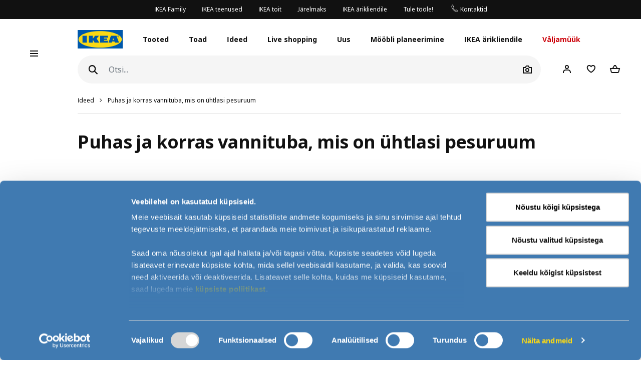

--- FILE ---
content_type: text/html; charset=UTF-8
request_url: https://www.ikea.ee/et/inspirations/puhas-ja-korras-vannituba-mis-on-uhtlasi-pesuruum
body_size: 44779
content:
<!DOCTYPE html>
<html lang="et">
<head>
<script id="Cookiebot" src="https://consent.cookiebot.com/uc.js" data-cbid="6aba39e7-a450-4275-ae87-cd5786f1e467" data-culture="et" data-blockingmode="manual" type="text/javascript"></script>
<script>window.addEventListener("CookieConsentDeclaration",function(){if(Cookiebot.consent.marketing){window.clarity('consent');}});</script>
<script>window.addEventListener("cookie_consent_update",function(){if(Cookiebot.consent.marketing){ge.setIsActive(true);}});</script>
<meta charset="UTF-8"/>
<meta http-equiv="X-UA-Compatible" content="IE=edge">
<title>Puhas ja korras vannituba, mis on ühtlasi pesuruum</title>
<meta name="viewport" content="width=device-width, initial-scale=1.0, maximum-scale=1.0, user-scalable=no, shrink-to-fit=no">
<link rel="canonical" href="https://www.ikea.ee/et/inspirations/puhas-ja-korras-vannituba-mis-on-uhtlasi-pesuruum">
<link rel="alternate" hreflang="et-ee" href="https://www.ikea.ee/et/inspirations/puhas-ja-korras-vannituba-mis-on-uhtlasi-pesuruum">
<link rel="alternate" hreflang="x-default" href="https://www.ikea.ee/en/inspirations/puhas-ja-korras-vannituba-mis-on-uhtlasi-pesuruum">
<link rel="alternate" hreflang="en-lt" href="https://www.ikea.ee/en/inspirations/puhas-ja-korras-vannituba-mis-on-uhtlasi-pesuruum">
<link rel="alternate" hreflang="ru-ru" href="https://www.ikea.ee/ru/inspirations/puhas-ja-korras-vannituba-mis-on-uhtlasi-pesuruum">
<meta property="og:image" content="https://d2rbyiw1vv51io.cloudfront.net/web/ikea4/pageImages/img_661e38310fa56_1713256497.jpeg"/>
<meta property="og:title" content="Puhas ja korras vannituba, mis on ühtlasi pesuruum"/>
<meta property="og:description" content="Väikeses vannitoas ei pruugi pesu pesemine, kuivatamine ja sortimine sugugi edukalt edeneda. Aga õigete lahendustega on see tegelikult lihtsaimast lihtsam. Siin on sulle mõned kasulikud nipid, kuidas oma vannituba korras ja puhtana hoida – et kõik edaspidised pesutoimetused kulgeksid kiirelt ja muretult.">
<meta property="og:url" content="http://www.ikea.ee/et/puhas-ja-korras-vannituba-mis-on-uhtlasi-pesuruum"/>
<link rel='stylesheet' media='all' href='https://d28of4jgobvr79.cloudfront.net/webroot/V2/css/A.main_baltics.css,qv=revamp202506111017.pagespeed.cf.S7xu2w1n1s.css'/> <link rel='stylesheet' media='all' href='https://d28of4jgobvr79.cloudfront.net/webroot/V2/css/vendor/font-awesome/A.font-awesome.css,qv=revamp202506111017.pagespeed.cf.8y_Ee4ObHF.css'/> <link rel='stylesheet' media='all' href='https://d28of4jgobvr79.cloudfront.net/webroot/V2/css/components/A.ikea-pictograms.css,qv=revamp202506111017.pagespeed.cf.Myu6VURJ8G.css'/> <link rel='stylesheet' media='all' href='https://d28of4jgobvr79.cloudfront.net/webroot/V2/css/components/A.ikea-icons.css,qv=revamp202506111017.pagespeed.cf.-6Aam5gg2B.css'/> <link rel='stylesheet' media='all' href='https://d28of4jgobvr79.cloudfront.net/webroot/V2/css/components/A.ikea-fundament-icons.css,qv=revamp202506111017.pagespeed.cf.R_9o2ZqnnG.css'/> <link rel='stylesheet' media='all' href='https://d28of4jgobvr79.cloudfront.net/webroot/V2/css/components/A.ikea-fundament-icons-v2.css,qv=revamp202506111017.pagespeed.cf.Hu77MXLWxX.css'/> <link rel='stylesheet' media='all' href='https://d28of4jgobvr79.cloudfront.net/webroot/V2/css/components/buttons.css?v=revamp202506111017'/> <link rel='stylesheet' media='all' href='https://d28of4jgobvr79.cloudfront.net/webroot/V2/css/components/sidenav_baltics.css?v=revamp202506111017'/> <style media='all'>@media (max-width:991.98px){.sticky__box .addFavorites,.sticky__box .inFavList{position:relative;top:0;right:0;border:1px solid #dfdfdf!important}.sticky__box .addFavorites:hover,.sticky__box .addFavorites:active,.sticky__box .addFavorites:focus,.sticky__box .inFavList:hover,.sticky__box .inFavList:active,.sticky__box .inFavList:focus{border:1px solid #929292!important}.addFavorites,.inFavList{margin-left:1rem!important}}@media (min-width:992px){.searcher .input-group-append{position:relative;top:0}.headerMain .searcher .searchIcon.btn:before{font-size:1.75rem!important}}@media (max-width:991.98px){.headerMain .searcher .searchIcon{display:block!important}}button.quickLook{min-width:0!important;border:1px solid #dfdfdf!important;justify-content:center;color:#111!important}button.quickLook:hover{color:#343a40!important;border:1px solid #929292!important}button.quickLook:active,button.quickLook:focus{border:1px solid #929292!important;color:#222!important}.productList .card-footer,.itemHeaderList .card-footer{padding:0 1.25rem!important}.template_detail .item_detail_information .productBox .notes{padding:0!important;padding-top:1rem!important}.itemTextBlock .ev-row{border-bottom:1px solid #dfdfdf;margin-bottom:1rem;padding-bottom:1rem}.itemTextBlock .ev-row:last-of-type{border-bottom:0}.ev-custom-link{color:#484848;margin-left:0}.ev-custom-link:before{content:"";font-size:1.5em;color:#484848;font-family:"fundament-icons-v2"!important;display:inline-block;vertical-align:middle;padding-right:.5rem;line-height:0}.ev-custom-link:before{margin-right:.5rem;font-size:1.5rem}.ev-signal{width:.75rem;height:.75rem;margin-right:1rem;margin-left:6px}</style> <link rel='stylesheet' media='all' href='https://d28of4jgobvr79.cloudfront.net/webroot/V2/balticgroup/css/commons/style-fix.css?v=revamp202506111017'/> <link rel='stylesheet' media='all' href='https://d28of4jgobvr79.cloudfront.net/webroot/V2/css/components/modal.css?v=revamp202506111017'/> <link rel='stylesheet' media='all' href='https://d28of4jgobvr79.cloudfront.net/webroot/V2/css/components/A.advices.css,qv=revamp202506111017.pagespeed.cf.tzVhiP6GPG.css'/> <link rel='stylesheet' media='all' href='https://d28of4jgobvr79.cloudfront.net/webroot/V2/css/components/template_item_counter.css?v=revamp202506111017'/> <link rel='stylesheet' media='all' href='https://d28of4jgobvr79.cloudfront.net/webroot/V2/css/components/A.prices_baltics.css,qv=revamp202506111017.pagespeed.cf.mDqCsxpga2.css'/> <link rel='stylesheet' media='all' href='https://d28of4jgobvr79.cloudfront.net/webroot/V2/css/vendor/busyLoad/A.busyLoad.css,qv=revamp202506111017.pagespeed.cf.qaeQM8984h.css'/> <link rel='stylesheet' media='all' href='https://d28of4jgobvr79.cloudfront.net/webroot/V2/css/vendor/icheck/A.icheck_custom.css,qv=revamp202506111017.pagespeed.cf.AjU3XoQpo_.css'/> <link rel='stylesheet' media='all' href='https://d28of4jgobvr79.cloudfront.net/webroot/V2/css/vendor/A.cookieconsent.min.css,qv=revamp202506111017.pagespeed.cf.Pcv2hFpYeA.css'/>
<link rel='stylesheet' media='all' href='https://d28of4jgobvr79.cloudfront.net/webroot/V2/js/revamp-react/build/revamp/A.styles.css,qv=revamp202506111017.pagespeed.cf.FTQqNtBpcL.css'/> <style media='all'>.revamp__shoppable-image img.main{width:100%}.newImageWithPolygons:empty{line-height:inherit;cursor:progress;background-color:#f5f5f5;background-image:-webkit-gradient(linear,left top,right top,color-stop(40%,hsla(0,0%,100%,0)),color-stop(50%,hsla(0,0%,100%,.5)),color-stop(60%,hsla(0,0%,100%,0)));background-image:linear-gradient(90deg,hsla(0,0%,100%,0) 40%,hsla(0,0%,100%,.5) 50%,hsla(0,0%,100%,0) 60%);background-repeat:no-repeat;background-position:100% 0;background-size:250% 100%;animation:shine 2s infinite;width:100%;height:0;padding-bottom:50%;padding-bottom:60%;display:inline-block;margin-bottom:1rem}@keyframes shine{to{background-position:0 100%}}.newImageWithPolygons svg{height:100%;padding:0;position:absolute!important;left:50%!important;transform:translate(-50%,0)}</style>
<link rel='stylesheet' media='all' href='https://d28of4jgobvr79.cloudfront.net/webroot/V2/css/components/A.flag-sprites.css,qv=revamp202506111017.pagespeed.cf.Qr-34CaeIw.css'/>
<link rel='stylesheet' media='all' href='https://d28of4jgobvr79.cloudfront.net/webroot/V2/css/vendor/slick/A.slick.css,qv=revamp202506111017.pagespeed.cf.vsBONGaO-X.css'/>
<link rel='stylesheet' media='all' href='https://d28of4jgobvr79.cloudfront.net/webroot/V2/css/vendor/slick/A.slick-theme-custom.css,qv=revamp202506111017.pagespeed.cf.xm_Ymb2FO6.css'/>
<link rel='stylesheet' media='all' href='https://d28of4jgobvr79.cloudfront.net/webroot/V2/css/vendor/swiper/A.swiper-bundle.css,qv=revamp202506111017.pagespeed.cf.sqyw3bt9MD.css'/>
<link rel='stylesheet' media='all' href='https://d28of4jgobvr79.cloudfront.net/webroot/V2/css/vendor/slick/A.sliderMain.css,qv=revamp202506111017.pagespeed.cf.jI6JK-9SGV.css'/>
<link rel='stylesheet' media='all' href='https://d28of4jgobvr79.cloudfront.net/webroot/V2/css/vendor/jqueryui/A.jquery-ui-custom.css,qv=revamp202506111017.pagespeed.cf.r9LkF5lVNK.css'/>
<link rel='stylesheet' media='all' href='https://d28of4jgobvr79.cloudfront.net/webroot/V2/css/views/A.socialNetworks.css,qv=revamp202506111017.pagespeed.cf.suIC24CH6n.css'/>
<style media='all'>.container-email-stock form[data-action=sendEmailNotify]{padding-bottom:1rem}.container-email-stock form[data-action=sendEmailNotify] .form-row.form-group{position:relative}.container-email-stock form[data-action=sendEmailNotify] .form-row.form-group button{height:auto}.container-email-stock form[data-action=sendEmailNotify] .form-row.form-group .message{display:block;position:absolute;top:2.5rem;font-size:.75rem;line-height:1.57;left:0;max-width:90%;margin-top:0 !important}.container-email-stock form[data-action=sendEmailNotify] .form-row.form-group.error [type=email]{border-color:#c00}
</style>
<link rel='stylesheet' media='all' href='https://d28of4jgobvr79.cloudfront.net/webroot/V2/css/components/warnings.css?v=revamp202506111017'/>
<style media='all'>.homepage .compareCheck{display:none}.homepage div#head_ph_category:after,.homepage div#head_ph_category:before,.homepage .active:before{padding:0}.homepage .nav-pills .nav-link.active,.homepage .nav-pills .show>.nav-link{background-color:#fff;border-radius:0;font-weight:800}.homepage .nav-pills .nav-link{color:#767676;text-align:center;font-weight:bold;padding-left:0;padding-right:0;margin-right:1.5rem;margin-bottom:-1px}.homepage .nav-pills .nav-link:not(.active):hover{color:#484848}.homepage .banner-full-width-image div div{width:100%}.homepage .banner-full-width-image div div div{padding-right:0 !important}.homepage .banner-full-width-image div div img{width:100%}.homepage .text-wrap a{text-decoration:none}.homepage .text-wrap a:hover{text-decoration:underline}.homepage .text-wrap a[class*=link]{text-decoration:underline}.homepage .text-wrap a[class*=link]:hover{text-decoration:underline}.homepage .text-wrap p a.link:hover{color:#111}.contentWrapper-container>.container-fluid.homepage{padding:0}
</style>
<style media='all'>.bestDealsContainer{justify-content:center}.bestDealsContainer .card-deck{justify-content:center}.bestDealsContainer .dealBlock{display:-webkit-box;display:-ms-flexbox;display:flex;align-items:stretch;width:100%;margin-bottom:1.5rem}@media (min-width:768px){.bestDealsContainer .dealBlock{width:50%}}@media (min-width:992px){.bestDealsContainer .dealBlock{width:25%}}.bestDealsContainer .dealBlock .card{border:none}@media (max-width:575.98px){.bestDealsContainer .dealBlock .card{min-width:100%}}.bestDealsContainer .dealBlock .card-header{padding:0;height:280px;overflow:hidden}@media (min-width:768px){.bestDealsContainer .dealBlock .card-header{height:340px}}@media (min-width:992px){.bestDealsContainer .dealBlock .card-header{height:220px}}@media (min-width:1200px){.bestDealsContainer .dealBlock .card-header{height:280px}}.bestDealsContainer .dealBlock .card-header .coverImage{background-size:cover;background-repeat:no-repeat;background-position:center;display:block;width:100%;height:100%;background-repeat:no-repeat;transition-timing-function:ease-in;transition:.2s;transform:scale(1)}.bestDealsContainer .dealBlock .card-header .coverImage:after{content:"";display:table;clear:both}.bestDealsContainer .dealBlock .card-header:hover .coverImage,.bestDealsContainer .dealBlock .card-header:focus .coverImage{transition-timing-function:ease-out;transition:.3s;transform:scale(1.1)}.bestDealsContainer .dealBlock .card-body{padding-left:0;padding-right:0}</style>
<link rel='stylesheet' media='all' href='https://d28of4jgobvr79.cloudfront.net/webroot/V2/css/components/A.productList.css,qv=revamp202506111017.pagespeed.cf.muCwMgkBcf.css'/> <style media='all'>.sidenav .productInfo .productInfo-header{display:-webkit-box;display:-ms-flexbox;display:flex;justify-content:center;align-items:flex-start;flex-wrap:wrap;margin-bottom:1rem}.sidenav .productInfo .productInfo-header>a{display:block;text-decoration:none}.sidenav .productInfo .productInfo-header .productImg{display:block;height:285px;position:relative}.sidenav .productInfo .productInfo-header .productImg img.card-img-top{width:auto;height:auto;max-width:285px;max-height:285px;margin:0;position:relative;top:50%;left:50%;transform:translate(-50%,-50%)}</style> <link rel='stylesheet' media='all' href='https://d28of4jgobvr79.cloudfront.net/webroot/V2/css/components/A.itemInfo_baltics.css,qv=revamp202506111017.pagespeed.cf.srsgQC-bGi.css'/> <link rel='stylesheet' media='all' href='https://d28of4jgobvr79.cloudfront.net/webroot/V2/css/components/A.energyTag.css,qv=revamp202506111017.pagespeed.cf.AnT0xUko1X.css'/> <link rel='stylesheet' media='all' href='https://d28of4jgobvr79.cloudfront.net/webroot/V2/css/components/filters.css?v=revamp202506111017'/> <link rel='stylesheet' media='all' href='https://d28of4jgobvr79.cloudfront.net/webroot/V2/css/vendor/jqueryRange/A.jqueryRange.css,qv=revamp202506111017.pagespeed.cf.A-ZAEwiU8i.css'/> <style media='all'>.irs{position:relative;display:block;-webkit-touch-callout:none;-webkit-user-select:none;-moz-user-select:none;user-select:none}.irs-line{position:relative;display:block;overflow:hidden;outline:none!important}.irs-line-left,.irs-line-mid,.irs-line-right{position:absolute;display:block;top:0}.irs-line-left{left:0;width:11%}.irs-line-mid{left:9%;width:82%}.irs-line-right{right:0;width:11%}.irs-bar{position:absolute;display:block;left:0;width:0}.irs-bar-edge{position:absolute;display:block;top:0;left:0}.irs-shadow{position:absolute;display:none;left:0;width:0}.irs-slider{position:absolute;display:block;cursor:default;z-index:1}.irs-slider.type_last{z-index:2}.irs-min{position:absolute;display:block;left:0;cursor:default}.irs-max{position:absolute;display:block;right:0;cursor:default}.irs-from,.irs-to,.irs-single{position:absolute;display:block;top:0;left:0;cursor:default;white-space:nowrap}.irs-grid{position:absolute;display:none;bottom:0;left:0;width:100%;height:20px}.irs-with-grid .irs-grid{display:block}.irs-grid-pol{position:absolute;top:0;left:0;width:1px;height:8px;background:#000}.irs-grid-pol.small{height:4px}.irs-grid-text{position:absolute;bottom:0;left:0;white-space:nowrap;text-align:center;font-size:9px;line-height:9px;padding:0 3px;color:#000}.irs-disable-mask{position:absolute;display:block;top:0;left:-1%;width:102%;height:100%;cursor:default;background:rgba(0,0,0,0);z-index:2}.lt-ie9 .irs-disable-mask{background:#000;filter:alpha(opacity=0);cursor:not-allowed}.irs-disabled{opacity:.4}.irs-hidden-input{position:absolute!important;display:block!important;top:0!important;left:0!important;width:0!important;height:0!important;font-size:0!important;line-height:0!important;padding:0!important;margin:0!important;overflow:hidden;outline:none!important;z-index:-9999!important;background:none!important;border-style:solid!important;border-color:rgba(0,0,0,0)!important}</style> <style media='all'>.irs{height:55px}.irs-with-grid{height:75px}.irs-line{height:10px;top:33px;background:#ced4da;border-radius:16px;-moz-border-radius:16px}.irs-line-left{height:8px}.irs-line-mid{height:18px}.irs-line-right{height:8px}.irs-bar{height:10px;top:33px;border-top:1px solid #000;border-bottom:1px solid #000;background:#343a40}.irs-bar-edge{height:10px;top:33px;width:14px;border:1px solid #428bca;border-right:0;background:#428bca;border-radius:16px 0 0 16px;-moz-border-radius:16px 0 0 16px}.irs-shadow{height:2px;top:38px;background:#000;opacity:.3;border-radius:5px;-moz-border-radius:5px}.irs-slider{top:25px;width:27px;height:27px;border:1px solid #adb5bd;background:#e9ecef;border-radius:27px;-moz-border-radius:27px;cursor:pointer}.irs-slider.state_hover,.irs-slider:hover{background:#fff}.irs-min,.irs-max{color:#6c757d;font-size:12px;line-height:1.333;text-shadow:none;top:0;padding:1px 5px;background:#e9ecef;border-radius:3px;-moz-border-radius:3px}.lt-ie9 .irs-min,.lt-ie9 .irs-max{background:#ccc}.irs-from,.irs-to,.irs-single{color:#fff;font-size:12px;line-height:1.333;text-shadow:none;padding:3px 6px;background:#adb5bd;border-radius:3px;-moz-border-radius:3px}.lt-ie9 .irs-from,.lt-ie9 .irs-to,.lt-ie9 .irs-single{background:#999}.irs-grid{height:27px}.irs-grid-pol{opacity:.5;background:#343a40}.irs-grid-pol.small{background:#6c757d}.irs-grid-text{bottom:5px;color:#6c757d}</style> <style media='all'>.customPages.container>.container{padding-left:0;padding-right:0}.customPages .polygon-container{overflow:hidden}.customPages video{max-width:100%}.customPages .tag_wrapper .tagContainer{box-sizing:border-box;display:-webkit-inline-box;display:-ms-inline-flexbox;display:inline-flex;width:100%;flex-wrap:nowrap;margin:0 auto;margin-bottom:3rem;flex-wrap:wrap}.customPages .tag_wrapper .tagContainer .btn-pill{flex-shrink:0}.customPages .tag_wrapper .tagContainer .btn-ellipsis{display:none}.customPages .page_navigation .text-left .icon{display:inline-block;vertical-align:middle}.customPages .page_navigation .text-left .icon:before{content:"";font-size:inherit;color:inherit;font-family:"fundament-icons-v2" !important;display:inline-block;vertical-align:middle;padding-right:0;line-height:0}.customPages .page_navigation .text-left .icon:before{vertical-align:sub;margin-right:.75rem}.customPages .page_navigation .text-right .icon{display:inline-block;vertical-align:middle}.customPages .page_navigation .text-right .icon:after{content:"";font-size:inherit;color:inherit;font-family:"fundament-icons-v2" !important;display:inline-block;vertical-align:middle;padding-left:0;line-height:0}.customPages .page_navigation .text-right .icon:after{vertical-align:sub;margin-left:.75rem}.customPages .specialist_paragraph p{font-size:1rem}.customPages .specialist_paragraph strong{color:#111}.customPages .appointment p,.customPages .appointment .radio-group label{font-size:1rem}.customPages .personal_information .checkbox.checkbox_revamp .checkbox__label{line-height:2}.customPages .personal_information .checkbox.checkbox_revamp .checkbox__label label{margin-bottom:0}.customPages .text-wrap a{text-decoration:none}.customPages .text-wrap a:hover{text-decoration:underline}.customPages .text-wrap a[class*=link]{text-decoration:underline}.customPages .text-wrap a[class*=link]:hover{text-decoration:underline}.customPages .text-wrap p a.link:hover{color:#111}
</style> <style media='all'>.productListMenu{margin-top:.5rem;margin-left:0}.productListMenu .navbar-nav{font-size:.875rem;flex:wrap}.productListMenu .nav-link{text-decoration:none;color:#000;padding:.5rem 0!important;cursor:pointer}.productListMenu .nav-link .linkWrapper{border-bottom:1px solid rgba(0,0,0,0);transition:border-bottom .3s;transition-duration:.2s}.productListMenu .nav-link:hover .linkWrapper{border-color:inherit}.productListMenu .separator-sign{white-space:pre}</style>
<link rel='stylesheet' media='all' href='https://d28of4jgobvr79.cloudfront.net/webroot/V2/css/components/A.template_item_block.css,qv=revamp202506111017.pagespeed.cf.9WXW3caKQ-.css'/> <link rel='stylesheet' media='all' href='https://d28of4jgobvr79.cloudfront.net/webroot/V2/css/components/template_item_counter.css?v=revamp202506111017'/> <link rel='stylesheet' media='all' href='https://d28of4jgobvr79.cloudfront.net/webroot/V2/css/components/buttons.css?v=revamp202506111017'/>
<style media='all'>.pagination#navigation-one-btn .see-more-pagination{margin-bottom:1rem}.pagination .page-item .page-link{border:1px solid #dfdfdf;border-radius:10rem;background-clip:padding-box;padding:.5rem .75rem;margin:0 3px;font-size:.875rem;line-height:.875rem;min-width:30px;text-decoration:none}@media (max-width:767.98px){.pagination .page-item .page-link{padding:.75rem 1rem;font-size:.75rem}}.pagination .page-item .page-link:hover{background:#f5f5f5}.pagination .page-item.active .page-link{border:0;font-weight:600;color:#222;background:rgba(0,0,0,0)}.pagination .page-item.prev,.pagination .page-item.next{border:0}.pagination .page-item.prev .page-link,.pagination .page-item.next .page-link{font-size:.75rem;border:0}.pagination .page-item.prev .page-link:hover,.pagination .page-item.next .page-link:hover{background:rgba(0,0,0,0)}.pagination .page-item.dots .page-link{padding:.5rem 2px;border:0}.pagination--bottom{margin-top:1rem}.pagination--right>nav{margin-left:auto}@media (max-width:767.98px){.pagination>nav{margin:auto}}.pagination .see-more-pagination{width:200px;max-width:100%;margin:auto;margin-bottom:3rem;text-align:center}.pagination .see-more-pagination>span{display:block;text-align:center;font-size:.75rem;margin-bottom:1rem}.pagination .see-more-pagination .progress{height:2px}.pagination .see-more-pagination .progress-bar{background-color:#484848}.pagination .see-more-pagination .see-more-link{margin:1rem auto 0;display:inherit}.pagination .see-more-pagination .see-more-link:hover{background-color:#fff}</style> <style media='all'>.compare-bar .right-container{display:-webkit-box;display:-ms-flexbox;display:flex;justify-content:flex-end;align-items:center}.compare-bar{display:none;padding:0;background:#fff;border-bottom:1px solid #dfdfdf;border-top:1px solid #dfdfdf;z-index:1000;overflow:hidden}.compare-bar>.container{flex-direction:row;align-items:center;justify-content:space-between;padding:.75rem 0}@media (max-width:991.98px){.compare-bar>.container{padding:.75rem .5rem}}@media (max-width:575.98px){.compare-bar>.container{padding:.75rem 0}}.compare-bar .right-container{max-width:85%}.compare-bar img{width:40px;max-height:40px;margin-right:.75rem}.compare-bar .selected-number,.compare-bar .selected-item-img{margin-right:1rem}@media (max-width:767.98px){.compare-bar .selected-number,.compare-bar .selected-item-img{margin-right:0}}@media (min-width:1200px){.compare-bar .selected-number img:nth-of-type(n + 12),.compare-bar .selected-item-img img:nth-of-type(n + 12){display:none}}@media (min-width:992px) and (max-width:1199.98px){.compare-bar .selected-number img:nth-of-type(n + 8),.compare-bar .selected-item-img img:nth-of-type(n + 8){display:none}}@media (min-width:768px) and (max-width:991.98px){.compare-bar .selected-number img:nth-of-type(n + 7),.compare-bar .selected-item-img img:nth-of-type(n + 7){display:none}}.compare-bar .selected-number{white-space:nowrap}.compare-bar #compareBtn .btn__inner span{line-height:1.3}.compare-bar .selected-item-img{overflow:hidden;height:40px;margin-left:auto}@media (max-width:991.98px){.compare-bar .left-container img{display:none}}</style>
<link rel="icon" type="image/x-icon" href="https://d28of4jgobvr79.cloudfront.net/webroot/img/favicon.ico?v=revamp202506111017"/>
<!-- Google Tag Manager -->
<script data-cookieconsent="ignore">window.dataLayer=window.dataLayer||[];function gtag(){dataLayer.push(arguments);}gtag("consent","default",{ad_personalization:"denied",ad_storage:"denied",ad_user_data:"denied",analytics_storage:"denied",functionality_storage:"denied",personalization_storage:"denied",security_storage:"granted",wait_for_update:500,});gtag("set","ads_data_redaction",true);(function(w,d,s,l,i){w[l]=w[l]||[];w[l].push({'gtm.start':new Date().getTime(),event:'gtm.js'});var f=d.getElementsByTagName(s)[0],j=d.createElement(s),dl=l!='dataLayer'?'&l='+l:'';j.async=true;j.src='https://www.googletagmanager.com/gtm.js?id='+i+dl;f.parentNode.insertBefore(j,f);})(window,document,'script','dataLayer','GTM-P625KS7');gtag("set","url_passthrough",true);</script>
<!-- End Google Tag Manager -->
<script type="text/javascript">(function(c,l,a,r,i,t,y){c[a]=c[a]||function(){(c[a].q=c[a].q||[]).push(arguments)};t=l.createElement(r);t.async=1;t.src="https://www.clarity.ms/tag/"+i;y=l.getElementsByTagName(r)[0];y.parentNode.insertBefore(t,y);})(window,document,"clarity","script","56u0yas1so");</script>
<style type="text/css">.btn.btn-revamp:hover{text-decoration:none!important}</style>
<meta name="p:domain_verify" content="84a4a2b7d56b9c5d0d12922e2de2efd2"/>
<meta name="csrf-token" content="2f93caec4e2de76fcf5d0b1b15059e87">
<script src='https://d28of4jgobvr79.cloudfront.net/webroot/js/vendor/jquery.min.js,qv=revamp202506111017.pagespeed.jm.Y8jX7FH_5H.js' type='text/javascript' data-cookieconsent="ignore"></script>
<script src='https://d28of4jgobvr79.cloudfront.net/webroot/js/vendor/jquery-ui.min.js,qv=revamp202506111017.pagespeed.jm.kCNLEvPHkN.js' type='text/javascript' data-cookieconsent="ignore"></script>
</head>
<body>
<!-- Google Tag Manager (noscript) -->
<noscript><iframe src="https://www.googletagmanager.com/ns.html?id=GTM-P625KS7" height="0" width="0" style="display:none;visibility:hidden"></iframe></noscript>
<!-- End Google Tag Manager (noscript) -->
<div id="sidenav" class="sidenav">
<div class="card">
<div class="card-header" aria-label="Close">
<button type="button" class="close-legend close auto_qv_close" onclick="sidenavHide();">
<span aria-hidden="true">
<span class="icon"></span>
<span class="text">Sulge</span>
</span>
</button>
</div>
<div class="card-body">
<div class="sidenav-col" data-col="base"></div>
</div>
</div>
</div>
<div id="sidenavBlocker"></div>
<div id="sidenavWrapper">
<script data-cookieconsent='ignore'>window.multilevelMenu={"range_items":[{"id":536,"linkType":"RELATIVE","title":"K\u00f5ik parimad pakkumised \u00fches kohas","link":"\/koik-parimad-pakkumised-uhes-kohas","children":[],"active_bold":true,"custom_menus":[]},{"id":523,"linkType":"RELATIVE","title":"M\u00f6\u00f6blisarjad ja kollektsioonid","link":"\/series-collections","children":[{"id":534,"linkType":"RELATIVE","title":"N\u00e4ita k\u00f5ike","link":"\/series-collections","children":[],"active_bold":true,"custom_menus":[]},{"id":529,"linkType":"RELATIVE","title":"MALM","link":"\/collections\/malm","children":[],"active_bold":false,"custom_menus":[]},{"id":528,"linkType":"RELATIVE","title":"KALLAX","link":"\/collections\/kallax","children":[],"active_bold":false,"custom_menus":[]},{"id":527,"linkType":"RELATIVE","title":"PAX","link":"\/collections\/pax","children":[],"active_bold":false,"custom_menus":[]},{"id":526,"linkType":"RELATIVE","title":"BEST\u00c5","link":"\/collections\/besta","children":[],"active_bold":false,"custom_menus":[]},{"id":533,"linkType":"RELATIVE","title":"IKEA 365+","link":"\/collections\/ikea-365","children":[],"active_bold":false,"custom_menus":[]},{"id":524,"linkType":"RELATIVE","title":"S\u00d6DERHAMN","link":"\/collections\/soderhamn","children":[],"active_bold":false,"custom_menus":[]},{"id":525,"linkType":"RELATIVE","title":"HEMNES","link":"\/collections\/hemnes","children":[],"active_bold":false,"custom_menus":[]},{"id":532,"linkType":"RELATIVE","title":"TROFAST","link":"\/collections\/trofast","children":[],"active_bold":false,"custom_menus":[]},{"id":531,"linkType":"RELATIVE","title":"ALEX","link":"\/collections\/alex","children":[],"active_bold":false,"custom_menus":[]},{"id":530,"linkType":"RELATIVE","title":"BILLY","link":"\/collections\/billy","children":[],"active_bold":false,"custom_menus":[]}],"active_bold":true,"custom_menus":[]},{"id":553,"linkType":"RELATIVE","title":"Taskukohased t\u00e4islahendused","link":"\/taskukohased-taislahendused","children":[],"active_bold":true,"custom_menus":[]},{"id":522,"linkType":"RELATIVE","title":"Hoiustamine ja korrastamine","link":"\/hoiustamine-ja-korrastamine","children":[],"active_bold":true,"custom_menus":[]},{"id":537,"linkType":"RELATIVE","title":"Tartus kohapeal ostetavad tooted","link":"\/immediate-take-away-tartu","children":[],"active_bold":true,"custom_menus":[]},{"id":555,"linkType":"RELATIVE","title":"P\u00e4rnu kohapeal ostetavad tooted","link":"\/immediate-take-away-parnu","children":[],"active_bold":true,"custom_menus":[]},{"id":369,"linkType":"NONE","title":"Voodid & madratsid","link":null,"children":[{"id":379,"linkType":"RANGE","title":"N\u00e4ita k\u00f5ike","link":"\/rooms\/magamistuba","children":[],"active_bold":true,"custom_menus":[]},{"id":374,"linkType":"RANGE","title":"\u00dcheinimesevoodid","link":"\/products\/magamistuba\/voodid-ja-diivanvoodid\/uheinimesevoodid","children":[],"active_bold":false,"custom_menus":[]},{"id":378,"linkType":"RANGE","title":"Kaheinimesevoodid","link":"\/products\/magamistuba\/voodid-ja-diivanvoodid\/kaheinimesevoodid","children":[],"active_bold":false,"custom_menus":[]},{"id":377,"linkType":"RANGE","title":"Diivan- ja toolvoodid","link":"\/products\/magamistuba\/voodid-ja-diivanvoodid\/diivan-ja-toolvoodid","children":[],"active_bold":false,"custom_menus":[]},{"id":376,"linkType":"RANGE","title":"P\u00e4evavoodid","link":"\/products\/magamistuba\/voodid-ja-diivanvoodid\/paevavoodid","children":[],"active_bold":false,"custom_menus":[]},{"id":375,"linkType":"RANGE","title":"K\u00f5rged voodid ja narivoodid","link":"\/products\/magamistuba\/voodid-ja-diivanvoodid\/korged-voodid-ja-narivoodid","children":[],"active_bold":false,"custom_menus":[]},{"id":370,"linkType":"RANGE","title":"Madratsid ja madratsitarvikud","link":"\/products\/magamistuba\/madratsid-ja-madratsitarvikud","children":[{"id":372,"linkType":"RANGE","title":"Madratsid","link":"\/products\/magamistuba\/madratsid-ja-madratsitarvikud\/madratsid","children":[],"active_bold":false,"custom_menus":[]},{"id":373,"linkType":"RANGE","title":"Kattemadratsid","link":"\/products\/magamistuba\/madratsid-ja-madratsitarvikud\/kattemadratsid","children":[],"active_bold":false,"custom_menus":[]},{"id":371,"linkType":"RANGE","title":"Madratsi- ja padjakaitsed","link":"\/products\/magamistuba\/madratsid-ja-madratsitarvikud\/madratsi-ja-padjakaitsmed","children":[],"active_bold":false,"custom_menus":[]}],"active_bold":false,"custom_menus":[]}],"active_bold":false,"custom_menus":[]},{"id":405,"linkType":"RANGE","title":"Lastetuba","link":"\/rooms\/lastetuba","children":[{"id":447,"linkType":"RANGE","title":"N\u00e4ita k\u00f5ike","link":"\/rooms\/lastetuba","children":[],"active_bold":true,"custom_menus":[]},{"id":430,"linkType":"RANGE","title":"V\u00e4ikelaste toa m\u00f6\u00f6bel","link":"\/products\/lastetuba\/vaikelaste-toa-moobel","children":[{"id":437,"linkType":"RANGE","title":"N\u00e4ita k\u00f5ike","link":"\/products\/lastetuba\/vaikelaste-toa-moobel","children":[],"active_bold":true,"custom_menus":[]},{"id":432,"linkType":"RANGE","title":"M\u00e4hkimislauad","link":"\/products\/lastetuba\/vaikelaste-toa-moobel\/mahkimislauad","children":[],"active_bold":false,"custom_menus":[]},{"id":435,"linkType":"RANGE","title":"V\u00f5revoodid","link":"\/products\/lastetuba\/vaikelaste-toa-moobel\/vorevoodid","children":[],"active_bold":false,"custom_menus":[]},{"id":436,"linkType":"RANGE","title":"V\u00f5revoodi madratsid","link":"\/products\/lastetuba\/vaikelaste-toa-moobel\/vorevoodi-madratsid","children":[],"active_bold":false,"custom_menus":[]},{"id":434,"linkType":"RANGE","title":"S\u00f6\u00f6gitoolid","link":"\/products\/lastetuba\/vaikelaste-toa-moobel\/soogitoolid","children":[],"active_bold":false,"custom_menus":[]},{"id":431,"linkType":"RANGE","title":"M\u00e4nguasjade hoiustamine","link":"\/products\/lastetuba\/vaikelaste-toa-moobel\/manguasjade-hoiustamine","children":[],"active_bold":false,"custom_menus":[]},{"id":433,"linkType":"RANGE","title":"V\u00e4ikelaste m\u00f6\u00f6bli komplektid","link":"\/products\/lastetuba\/vaikelaste-toa-moobel\/vaikelaste-moobli-komplektid","children":[],"active_bold":false,"custom_menus":[]}],"active_bold":false,"custom_menus":[]},{"id":442,"linkType":"RANGE","title":"V\u00e4ikelaste toa tekstiilid","link":"\/products\/lastetuba\/vaikelaste-toa-tekstiilid","children":[],"active_bold":false,"custom_menus":[]},{"id":441,"linkType":"RANGE","title":"Laste toitmine ja vannitamine","link":"\/products\/lastetuba\/laste-toitmine-ja-vannitamine","children":[],"active_bold":false,"custom_menus":[]},{"id":417,"linkType":"RANGE","title":"Lasteasjade hoiustamine","link":"\/products\/lastetuba\/lasteasjade-hoiustamine","children":[{"id":427,"linkType":"RANGE","title":"N\u00e4ita k\u00f5ike","link":"\/products\/lastetuba\/lasteasjade-hoiustamine","children":[],"active_bold":true,"custom_menus":[]},{"id":421,"linkType":"RANGE","title":"M\u00e4nguasjade hoiustamine","link":"\/products\/lastetuba\/lasteasjade-hoiustamine\/manguasjade-hoiustamine","children":[],"active_bold":false,"custom_menus":[]},{"id":419,"linkType":"RANGE","title":"Laste riidekapid","link":"\/products\/lastetuba\/lasteasjade-hoiustamine\/laste-riidekapid","children":[],"active_bold":false,"custom_menus":[]},{"id":418,"linkType":"RANGE","title":"Laste kapid ja kummutid","link":"\/products\/lastetuba\/lasteasjade-hoiustamine\/laste-kapid-ja-kummutid","children":[],"active_bold":false,"custom_menus":[]},{"id":420,"linkType":"RANGE","title":"Laste panipaikadega pingid","link":"\/products\/lastetuba\/lasteasjade-hoiustamine\/laste-panipaikadega-pingid","children":[],"active_bold":false,"custom_menus":[]},{"id":424,"linkType":"RANGE","title":"Laste seinatarvikud ja konksud","link":"\/products\/lastetuba\/lasteasjade-hoiustamine\/laste-seinatarvikud-ja-konksud","children":[],"active_bold":false,"custom_menus":[]},{"id":425,"linkType":"RANGE","title":"Laste kastid ja korvid","link":"\/products\/lastetuba\/lasteasjade-hoiustamine\/laste-kastid-ja-korvid","children":[],"active_bold":false,"custom_menus":[]},{"id":426,"linkType":"RANGE","title":"Laste hoiutarvikud","link":"\/products\/lastetuba\/lasteasjade-hoiustamine\/laste-hoiutarvikud","children":[],"active_bold":false,"custom_menus":[]},{"id":422,"linkType":"RANGE","title":"TROFAST system","link":"\/products\/lastetuba\/lasteasjade-hoiustamine\/trofast-susteem","children":[],"active_bold":false,"custom_menus":[]},{"id":423,"linkType":"RANGE","title":"SM\u00c5STAD storage solutions","link":"\/products\/lastetuba\/smastad-riiulimoodulite-susteemid","children":[],"active_bold":false,"custom_menus":[]}],"active_bold":false,"custom_menus":[]},{"id":428,"linkType":"RANGE","title":"Lastevoodid","link":"\/products\/lastetuba\/lastevoodid","children":[],"active_bold":false,"custom_menus":[]},{"id":406,"linkType":"RANGE","title":"Lastetoa m\u00f6\u00f6bel","link":"\/products\/lastetuba\/lastetoa-moobel","children":[{"id":416,"linkType":"RANGE","title":"N\u00e4ita k\u00f5ike","link":"\/products\/lastetuba\/lastetoa-moobel","children":[],"active_bold":true,"custom_menus":[]},{"id":412,"linkType":"RANGE","title":"Lastelauad","link":"\/products\/lastetuba\/lastetoa-moobel\/lastelauad","children":[],"active_bold":false,"custom_menus":[]},{"id":413,"linkType":"RANGE","title":"Lastetoolid","link":"\/products\/lastetuba\/lastetoa-moobel\/lastetoolid","children":[],"active_bold":false,"custom_menus":[]},{"id":408,"linkType":"RANGE","title":"M\u00e4ngutelgid ja vahendid aktiivseks m\u00e4nguks","link":"\/products\/lastetuba\/lastetoa-moobel\/mangutelgid-ja-vahendid-aktiivseks-manguks","children":[],"active_bold":false,"custom_menus":[]},{"id":410,"linkType":"RANGE","title":"Laste \u00f5uem\u00f6\u00f6bel","link":"\/products\/lastetuba\/lastetoa-moobel\/laste-ouemoobel","children":[],"active_bold":false,"custom_menus":[]},{"id":411,"linkType":"RANGE","title":"Laste \u00f5ppem\u00f6\u00f6bel","link":"\/products\/lastetuba\/lastetoa-moobel\/laste-oppemoobel","children":[],"active_bold":false,"custom_menus":[]},{"id":414,"linkType":"RANGE","title":"M\u00e4nguasjade hoiustamine","link":"\/products\/lastetuba\/lastetoa-moobel\/manguasjade-hoiustamine","children":[],"active_bold":false,"custom_menus":[]},{"id":407,"linkType":"RANGE","title":"Lastetaburetid","link":"\/products\/lastetuba\/lastetoa-moobel\/lastetaburetid","children":[],"active_bold":false,"custom_menus":[]},{"id":415,"linkType":"RANGE","title":"Laste kapid ja kummutid","link":"\/products\/lastetuba\/lastetoa-moobel\/laste-kapid-ja-kummutid","children":[],"active_bold":false,"custom_menus":[]},{"id":409,"linkType":"RANGE","title":"Laste riidekapid","link":"\/products\/lastetuba\/lastetoa-moobel\/laste-riidekapid","children":[],"active_bold":false,"custom_menus":[]}],"active_bold":false,"custom_menus":[]},{"id":439,"linkType":"RANGE","title":"M\u00e4nguasjad ja m\u00e4ngud","link":"\/products\/lastetuba\/manguasjad-ja-mangud","children":[],"active_bold":false,"custom_menus":[]},{"id":440,"linkType":"RANGE","title":"Lastetoa tekstiilid","link":"\/products\/lastetuba\/lastetoa-tekstiilid","children":[],"active_bold":false,"custom_menus":[]},{"id":429,"linkType":"RANGE","title":"Lastetoa valgustid","link":"\/products\/lastetuba\/lastetoa-valgustid","children":[],"active_bold":false,"custom_menus":[]},{"id":438,"linkType":"RANGE","title":"Lastetoa sisustus","link":"\/products\/lastetuba\/lastetoa-sisustus","children":[],"active_bold":false,"custom_menus":[]},{"id":444,"linkType":"RANGE","title":"Laste ohutus","link":"\/products\/lastetuba\/laste-ohutus","children":[],"active_bold":false,"custom_menus":[]},{"id":445,"linkType":"RANGE","title":"TROFAST system","link":"\/products\/lastetuba\/lasteasjade-hoiustamine\/trofast-susteem","children":[],"active_bold":false,"custom_menus":[]},{"id":443,"linkType":"RANGE","title":"SM\u00c5STAD storage solutions","link":"\/products\/lastetuba\/smastad-riiulimoodulite-susteemid","children":[],"active_bold":false,"custom_menus":[]}],"active_bold":false,"custom_menus":[]},{"id":380,"linkType":"NONE","title":"Riidekapid","link":null,"children":[{"id":391,"linkType":"RANGE","title":"Riidekapid","link":"\/products\/magamistuba\/riidekapid","children":[],"active_bold":false,"custom_menus":[]},{"id":381,"linkType":"RANGE","title":"PAX riidekapis\u00fcsteem","link":"\/products\/magamistuba\/pax-riidekapisusteem","children":[{"id":389,"linkType":"RANGE","title":"N\u00e4ita k\u00f5ike","link":"\/products\/magamistuba\/pax-riidekapisusteem","children":[],"active_bold":true,"custom_menus":[]},{"id":387,"linkType":"RELATIVE","title":"Kuidas kujundada oma unistuste PAX riidekappi?","link":"\/kuidas-kujundada-oma-unistuste-pax-riidekappi","children":[],"active_bold":true,"custom_menus":[]},{"id":384,"linkType":"RANGE","title":"PAX kombinatsioonid","link":"\/products\/magamistuba\/pax-riidekapisusteem\/pax-kombinatsioonid","children":[],"active_bold":false,"custom_menus":[]},{"id":383,"linkType":"RANGE","title":"PAX raamid","link":"\/products\/magamistuba\/pax-riidekapisusteem\/pax-raamid","children":[],"active_bold":false,"custom_menus":[]},{"id":385,"linkType":"RANGE","title":"Hingedega uksed PAX riidekapile","link":"\/products\/magamistuba\/pax-riidekapisusteem\/hingedega-uksed-pax-riidekapile","children":[],"active_bold":false,"custom_menus":[]},{"id":382,"linkType":"RANGE","title":"L\u00fckanduksed PAX riidekapile","link":"\/products\/magamistuba\/pax-riidekapisusteem\/lukanduksed-pax-riidekapile","children":[],"active_bold":false,"custom_menus":[]},{"id":386,"linkType":"RANGE","title":"Sisukorrastajad PAX riidekapile","link":"\/products\/magamistuba\/pax-riidekapisusteem\/sisukorrastajad-pax-riidekapile","children":[],"active_bold":false,"custom_menus":[]},{"id":388,"linkType":"EXTERNAL","title":"PAX planeerija","link":"https:\/\/planner.ikea.ee\/addon-app\/storageone\/pax\/web\/latest\/ee\/et\/#\/","children":[],"active_bold":true,"custom_menus":[]}],"active_bold":false,"custom_menus":[]},{"id":390,"linkType":"RANGE","title":"PLATSA hoius\u00fcsteem","link":"\/products\/magamistuba\/platsa-hoiususteem","children":[],"active_bold":false,"custom_menus":[]},{"id":392,"linkType":"RANGE","title":"Avatud hoius\u00fcsteemid","link":"\/products\/magamistuba\/avatud-hoiususteemid","children":[],"active_bold":false,"custom_menus":[]},{"id":393,"linkType":"RANGE","title":"Garderoobid","link":"\/products\/esik\/garderoobid\/esiku-garderoobid","children":[],"active_bold":false,"custom_menus":[]},{"id":394,"linkType":"RANGE","title":"Laste riidekapid","link":"\/products\/lastetuba\/lasteasjade-hoiustamine\/laste-riidekapid","children":[],"active_bold":false,"custom_menus":[]}],"active_bold":false,"custom_menus":[]},{"id":353,"linkType":"RANGE","title":"Diivanid","link":"\/products\/elutuba\/diivanid","children":[{"id":359,"linkType":"RANGE","title":"N\u00e4ita k\u00f5ike","link":"\/products\/elutuba\/diivanid","children":[],"active_bold":true,"custom_menus":[]},{"id":358,"linkType":"RANGE","title":"Kangast diivanid","link":"\/products\/elutuba\/diivanid\/kangast-diivanid","children":[],"active_bold":false,"custom_menus":[]},{"id":356,"linkType":"RANGE","title":"Nahkdiivanid","link":"\/products\/elutuba\/diivanid\/nahkdiivanid","children":[],"active_bold":false,"custom_menus":[]},{"id":357,"linkType":"RANGE","title":"Nurgadiivanid","link":"\/products\/elutuba\/diivanid\/nurgadiivanid","children":[],"active_bold":false,"custom_menus":[]},{"id":354,"linkType":"RANGE","title":"Mooduldiivanid","link":"\/products\/elutuba\/mooduldiivanid","children":[],"active_bold":false,"custom_menus":[]},{"id":355,"linkType":"RANGE","title":"\u00d5ueala diivanid","link":"\/products\/oueala\/oueala-puhkemoobel\/oueala-diivanid","children":[],"active_bold":false,"custom_menus":[]}],"active_bold":false,"custom_menus":[]},{"id":448,"linkType":"NONE","title":"Lauad ja t\u00f6\u00f6lauad","link":null,"children":[{"id":453,"linkType":"RANGE","title":"S\u00f6\u00f6gilauad","link":"\/products\/soogituba\/soogilauad","children":[],"active_bold":false,"custom_menus":[]},{"id":454,"linkType":"RANGE","title":"Diivani- ja abilauad","link":"\/products\/elutuba\/diivani-ja-abilauad","children":[],"active_bold":false,"custom_menus":[]},{"id":452,"linkType":"RANGE","title":"Lastelauad","link":"\/products\/lastetuba\/lastetoa-moobel\/lastelauad","children":[],"active_bold":false,"custom_menus":[]},{"id":455,"linkType":"RANGE","title":"\u00d6\u00f6kapid","link":"\/products\/magamistuba\/ookapid","children":[],"active_bold":false,"custom_menus":[]},{"id":459,"linkType":"RANGE","title":"Ehita ise kirjutuslaud","link":"\/products\/kontor\/ehita-ise-kirjutuslaud","children":[],"active_bold":true,"custom_menus":[]},{"id":456,"linkType":"RANGE","title":"Kirjutuslauad ja sahtliboksid koju","link":"\/products\/kontor\/lauad\/kirjutuslauad","children":[],"active_bold":false,"custom_menus":[]},{"id":458,"linkType":"RANGE","title":"Reguleeritavad lauad","link":"\/products\/kontor\/lauad\/reguleeritavad-lauad","children":[],"active_bold":false,"custom_menus":[]},{"id":451,"linkType":"RANGE","title":"Laste kirjutuslauad","link":"\/products\/kontor\/lauad\/laste-kirjutuslauad","children":[],"active_bold":false,"custom_menus":[]},{"id":450,"linkType":"RANGE","title":"M\u00e4ngurilauad","link":"\/products\/kontor\/tooted-arvutimanguritele\/mangurilauad","children":[],"active_bold":false,"custom_menus":[]},{"id":457,"linkType":"RANGE","title":"S\u00fclearvutilauad","link":"\/products\/kontor\/lauad\/sulearvutilauad","children":[],"active_bold":false,"custom_menus":[]}],"active_bold":false,"custom_menus":[]},{"id":500,"linkType":"NONE","title":"Toolid, taburetid ja pingid","link":null,"children":[{"id":502,"linkType":"RANGE","title":"Tugitoolid","link":"\/products\/elutuba\/tugitoolid-ja-lisad","children":[],"active_bold":false,"custom_menus":[]},{"id":503,"linkType":"RANGE","title":"Toolid","link":"\/products\/soogituba\/toolid","children":[{"id":511,"linkType":"RANGE","title":"N\u00e4ita k\u00f5ike","link":"\/products\/soogituba\/toolid","children":[],"active_bold":true,"custom_menus":[]},{"id":508,"linkType":"RANGE","title":"Taburetid katetega","link":"\/products\/soogituba\/toolid\/taburetid","children":[],"active_bold":false,"custom_menus":[]},{"id":506,"linkType":"RANGE","title":"Polstrita toolid","link":"\/products\/soogituba\/toolid\/polstrita-toolid","children":[],"active_bold":false,"custom_menus":[]},{"id":510,"linkType":"RANGE","title":"Polsterdatud toolid","link":"\/products\/soogituba\/toolid\/polsterdatud-toolid","children":[],"active_bold":false,"custom_menus":[]},{"id":504,"linkType":"RANGE","title":"Baaritoolid katetega","link":"\/products\/soogituba\/toolid\/baaritoolid","children":[],"active_bold":false,"custom_menus":[]},{"id":507,"linkType":"RANGE","title":"Pingid ja diivanid","link":"\/products\/soogituba\/toolid\/pingid","children":[],"active_bold":false,"custom_menus":[]},{"id":505,"linkType":"RANGE","title":"S\u00f6\u00f6gitoolid","link":"\/products\/soogituba\/toolid\/soogitoolid","children":[],"active_bold":false,"custom_menus":[]},{"id":509,"linkType":"RANGE","title":"Toolipadjad","link":"\/products\/soogituba\/toolid\/toolipadjad","children":[],"active_bold":false,"custom_menus":[]}],"active_bold":false,"custom_menus":[]},{"id":518,"linkType":"RANGE","title":"Pingid ja taburetid","link":"\/products\/esik\/pingid-ja-taburetid","children":[],"active_bold":false,"custom_menus":[]},{"id":513,"linkType":"RANGE","title":"T\u00f6\u00f6ruumi istmete valik","link":"\/products\/kontor\/tooruumi-istmete-valik","children":[{"id":517,"linkType":"RANGE","title":"N\u00e4ita k\u00f5ike","link":"\/products\/kontor\/tooruumi-istmete-valik","children":[],"active_bold":true,"custom_menus":[]},{"id":516,"linkType":"RANGE","title":"P\u00f6\u00f6rd- ja kontoritoolid koju","link":"\/products\/kontor\/tooruumi-istmete-valik\/kodukontori-toolid","children":[],"active_bold":false,"custom_menus":[]},{"id":515,"linkType":"RANGE","title":"Kontoritoolid","link":"\/products\/kontor\/tooruumi-istmete-valik\/kontoritoolid","children":[],"active_bold":false,"custom_menus":[]},{"id":514,"linkType":"RANGE","title":"Konverentsitoolid","link":"\/products\/kontor\/tooruumi-istmete-valik\/konverentsitoolid","children":[],"active_bold":false,"custom_menus":[]}],"active_bold":false,"custom_menus":[]},{"id":501,"linkType":"RANGE","title":"M\u00e4nguritoolid","link":"\/products\/kontor\/tooted-arvutimanguritele\/manguritoolid","children":[],"active_bold":false,"custom_menus":[]},{"id":519,"linkType":"RELATIVE","title":"Lastetoolid","link":null,"children":[{"id":520,"linkType":"RELATIVE","title":"Lastetoolid","link":null,"children":[],"active_bold":false,"custom_menus":[]},{"id":521,"linkType":"RELATIVE","title":"S\u00f6\u00f6gitoolid","link":null,"children":[],"active_bold":false,"custom_menus":[]}],"active_bold":false,"custom_menus":[]},{"id":512,"linkType":"RANGE","title":"\u00d5ueala s\u00f6\u00f6gilauatoolid","link":"\/products\/oueala\/oueala-soogimoobel\/oueala-soogilauatoolid","children":[],"active_bold":false,"custom_menus":[]}],"active_bold":false,"custom_menus":[]},{"id":269,"linkType":"RANGE","title":"\u00d5ueala","link":"\/rooms\/oueala","children":[{"id":278,"linkType":"RANGE","title":"N\u00e4ita k\u00f5ike","link":"\/rooms\/oueala","children":[],"active_bold":true,"custom_menus":[]},{"id":274,"linkType":"RANGE","title":"\u00d5ueala s\u00f6\u00f6gim\u00f6\u00f6bel","link":"\/products\/oueala\/oueala-soogimoobel","children":[],"active_bold":false,"custom_menus":[]},{"id":272,"linkType":"RANGE","title":"\u00d5ueala puhkem\u00f6\u00f6bel","link":"\/products\/oueala\/oueala-puhkemoobel","children":[],"active_bold":false,"custom_menus":[]},{"id":276,"linkType":"RANGE","title":"\u00d5ueala p\u00f5randakatted","link":"\/products\/oueala\/oueala-porandakatted","children":[],"active_bold":false,"custom_menus":[]},{"id":277,"linkType":"RANGE","title":"P\u00e4ikesevarjud ja paviljonid","link":"\/products\/oueala\/paikesevarjud-ja-paviljonid","children":[],"active_bold":false,"custom_menus":[]},{"id":273,"linkType":"RANGE","title":"V\u00e4lik\u00f6\u00f6k","link":"\/products\/oueala\/valikook","children":[],"active_bold":false,"custom_menus":[]},{"id":271,"linkType":"RANGE","title":"\u00d5ueala tekstiilid","link":"\/products\/oueala\/ouepadjad-katted-ja-tekstiilid","children":[],"active_bold":false,"custom_menus":[]},{"id":270,"linkType":"RANGE","title":"\u00d5ueala tooted lastele","link":"\/products\/oueala\/oueala-tooted-lastele","children":[],"active_bold":false,"custom_menus":[]},{"id":275,"linkType":"RANGE","title":"Teised \u00f5ueala tooted","link":"\/products\/oueala\/teised-oueala-tooted","children":[],"active_bold":false,"custom_menus":[]}],"active_bold":false,"custom_menus":[]},{"id":460,"linkType":"RANGE","title":"Vannitoatooted","link":"\/rooms\/vannituba","children":[{"id":480,"linkType":"RANGE","title":"N\u00e4ita k\u00f5ike","link":"\/rooms\/vannituba","children":[],"active_bold":true,"custom_menus":[]},{"id":471,"linkType":"NONE","title":"Vannitoa s\u00fcsteemid","link":null,"children":[{"id":477,"linkType":"RANGE","title":"\u00c4NGSJ\u00d6N vannitoas\u00fcsteem","link":"\/products\/vannituba\/angsjon-vannitoasusteem","children":[],"active_bold":false,"custom_menus":[]},{"id":475,"linkType":"RANGE","title":"HAVB\u00c4CK vannitoas\u00fcsteem","link":"\/products\/vannituba\/havback-vannitoasusteem","children":[],"active_bold":false,"custom_menus":[]},{"id":474,"linkType":"RANGE","title":"T\u00c4NNFORSEN vannitoas\u00fcsteem","link":"\/products\/vannituba\/tannforsen-vannitoasusteem","children":[],"active_bold":false,"custom_menus":[]},{"id":476,"linkType":"RANGE","title":"ENHET vannitoas\u00fcsteem","link":"\/products\/vannituba\/enhet-vannitoasusteem","children":[],"active_bold":false,"custom_menus":[]},{"id":472,"linkType":"RANGE","title":"HEMNES vannitoas\u00fcsteem","link":"\/products\/vannituba\/hemnes-vannitoasusteem","children":[],"active_bold":false,"custom_menus":[]},{"id":473,"linkType":"RANGE","title":"NYSJ\u00d6N vannitoas\u00fcsteem","link":"\/products\/vannituba\/nysjon-vannitoasusteem","children":[],"active_bold":false,"custom_menus":[]}],"active_bold":false,"custom_menus":[]},{"id":466,"linkType":"NONE","title":"Vannitoa m\u00f6\u00f6bel","link":null,"children":[{"id":468,"linkType":"RANGE","title":"Vannitoa valamukapid","link":"\/products\/vannituba\/vannitoa-valamukapid","children":[],"active_bold":false,"custom_menus":[]},{"id":467,"linkType":"RANGE","title":"Vannitoakapid","link":"\/products\/vannituba\/vannitoakapid","children":[],"active_bold":false,"custom_menus":[]},{"id":469,"linkType":"RANGE","title":"Vannitoa ratastega riiulid","link":"\/products\/vannituba\/vannitoa-ratastega-riiulid","children":[],"active_bold":false,"custom_menus":[]},{"id":470,"linkType":"RANGE","title":"Vannitoa pingid ja taburetid","link":"\/products\/vannituba\/vannitoa-pingid-ja-taburetid","children":[],"active_bold":false,"custom_menus":[]}],"active_bold":false,"custom_menus":[]},{"id":478,"linkType":"RANGE","title":"Du\u0161id","link":"\/products\/vannituba\/dusid","children":[],"active_bold":false,"custom_menus":[]},{"id":465,"linkType":"RANGE","title":"Vannitoavalamud","link":"\/products\/vannituba\/vannitoavalamud","children":[],"active_bold":false,"custom_menus":[]},{"id":462,"linkType":"RANGE","title":"Vannitoasegistid","link":"\/products\/vannituba\/vannitoasegistid","children":[],"active_bold":false,"custom_menus":[]},{"id":461,"linkType":"RANGE","title":"Vannitoatekstiilid","link":"\/products\/vannituba\/vannitoatekstiilid","children":[],"active_bold":false,"custom_menus":[]},{"id":463,"linkType":"RANGE","title":"Vannitoatarvikud","link":"\/products\/vannituba\/vannitoatarvikud","children":[],"active_bold":false,"custom_menus":[]},{"id":479,"linkType":"RANGE","title":"Vannitoavalgustid","link":"\/products\/vannituba\/vannitoa-valgustus","children":[],"active_bold":false,"custom_menus":[]},{"id":464,"linkType":"RANGE","title":"Pesupesemine","link":"\/products\/vannituba\/pesupesemine","children":[],"active_bold":false,"custom_menus":[]}],"active_bold":false,"custom_menus":[]},{"id":331,"linkType":"NONE","title":"K\u00f6\u00f6gim\u00f6\u00f6bel ja aksessuaarid","link":null,"children":[{"id":332,"linkType":"NONE","title":"K\u00f6\u00f6gi s\u00fcsteemid","link":null,"children":[{"id":335,"linkType":"RANGE","title":"METOD k\u00f6\u00f6gis\u00fcsteem","link":"\/products\/kook\/metod-koogisusteem","children":[],"active_bold":false,"custom_menus":[]},{"id":334,"linkType":"RANGE","title":"ENHET k\u00f6\u00f6gis\u00fcsteem","link":"\/products\/kook\/enhet-koogisusteem","children":[],"active_bold":false,"custom_menus":[]},{"id":333,"linkType":"RANGE","title":"KNOXHULT k\u00f6\u00f6gis\u00fcsteem","link":"\/products\/kook\/knoxhult-koogisusteem","children":[],"active_bold":false,"custom_menus":[]}],"active_bold":false,"custom_menus":[]},{"id":336,"linkType":"RANGE","title":"K\u00f6\u00f6gisaared ja ratastega riiulid","link":"\/products\/kook\/koogisaared-ja-ratastega-riiulid","children":[],"active_bold":false,"custom_menus":[]},{"id":351,"linkType":"RANGE","title":"Eraldiseisvad k\u00f6\u00f6gid","link":"\/products\/kook\/eraldiseisev-koogimoobel\/eraldiseisvad-koogid","children":[],"active_bold":false,"custom_menus":[]},{"id":338,"linkType":"RANGE","title":"K\u00f6\u00f6gi t\u00f6\u00f6pinnad","link":"\/products\/kook\/koogi-tootasapinnad","children":[],"active_bold":false,"custom_menus":[]},{"id":352,"linkType":"RANGE","title":"Kaitsvad seinapaneelid","link":"\/products\/kook\/kaitsvad-seinapaneelid","children":[],"active_bold":false,"custom_menus":[]},{"id":340,"linkType":"RANGE","title":"K\u00f6\u00f6givalamud, -segistid ja tarvikud","link":"\/products\/kook\/koogivalamud-segistid-ja-tarvikud","children":[],"active_bold":false,"custom_menus":[]},{"id":341,"linkType":"RANGE","title":"Hoiustamine, korrastamine ja j\u00e4\u00e4tmete sortimine k\u00f6\u00f6gis","link":"\/products\/kook\/hoiustamine-korrastamine-ja-jaatmete-sortimine-koogis","children":[{"id":350,"linkType":"RANGE","title":"N\u00e4ita k\u00f5ike","link":"\/products\/kook\/hoiustamine-korrastamine-ja-jaatmete-sortimine-koogis","children":[],"active_bold":true,"custom_menus":[]},{"id":346,"linkType":"RANGE","title":"S\u00f6\u00f6giriistade alused","link":"\/products\/kook\/hoiustamine-korrastamine-ja-jaatmete-sortimine-koogis\/soogiriistade-alused","children":[],"active_bold":false,"custom_menus":[]},{"id":347,"linkType":"RANGE","title":"Sahtlikorrastajad","link":"\/products\/kook\/hoiustamine-korrastamine-ja-jaatmete-sortimine-koogis\/sahtlikorrastajad","children":[],"active_bold":false,"custom_menus":[]},{"id":345,"linkType":"RANGE","title":"Pr\u00fcgikastid","link":"\/products\/kook\/hoiustamine-korrastamine-ja-jaatmete-sortimine-koogis\/prugikastid","children":[],"active_bold":false,"custom_menus":[]},{"id":344,"linkType":"RANGE","title":"Sortimislahendused","link":"\/products\/esik\/hoiumoobel\/prugikastid","children":[],"active_bold":false,"custom_menus":[]},{"id":349,"linkType":"RANGE","title":"N\u00f5udekuivatusrestid ja -korrastajad","link":"\/products\/kook\/hoiustamine-korrastamine-ja-jaatmete-sortimine-koogis\/noudekuivatusrestid-ja-korrastajad","children":[],"active_bold":false,"custom_menus":[]},{"id":342,"linkType":"RANGE","title":"Seinakorrastajad","link":"\/products\/kook\/hoiustamine-korrastamine-ja-jaatmete-sortimine-koogis\/seinakorrastajad","children":[],"active_bold":false,"custom_menus":[]},{"id":343,"linkType":"RANGE","title":"K\u00f6\u00f6giriiulid","link":"\/products\/kook\/hoiustamine-korrastamine-ja-jaatmete-sortimine-koogis\/koogiriiulid","children":[],"active_bold":false,"custom_menus":[]},{"id":348,"linkType":"RANGE","title":"K\u00f6\u00f6gikorrastajad","link":"\/products\/kook\/hoiustamine-korrastamine-ja-jaatmete-sortimine-koogis\/koogikorrastajad","children":[],"active_bold":false,"custom_menus":[]}],"active_bold":false,"custom_menus":[]},{"id":337,"linkType":"RANGE","title":"K\u00f6\u00f6givalgustus","link":"\/products\/kook\/koogivalgustus","children":[],"active_bold":false,"custom_menus":[]},{"id":339,"linkType":"RANGE","title":"Nupud ja k\u00e4epidemed","link":"\/products\/kook\/enhet-koogisusteem\/nupud-ja-kaepidemed","children":[],"active_bold":false,"custom_menus":[]}],"active_bold":false,"custom_menus":[]},{"id":360,"linkType":"RANGE","title":"K\u00f6\u00f6gitehnika","link":"\/rooms\/koogitehnika","children":[{"id":368,"linkType":"RANGE","title":"N\u00e4ita k\u00f5ike","link":"\/rooms\/koogitehnika","children":[],"active_bold":true,"custom_menus":[]},{"id":361,"linkType":"RANGE","title":"Ahjud","link":"\/products\/koogitehnika\/ahjud","children":[],"active_bold":false,"custom_menus":[]},{"id":363,"linkType":"RANGE","title":"Mikrolaineahjud","link":"\/products\/koogitehnika\/mikrolaineahjud","children":[],"active_bold":false,"custom_menus":[]},{"id":367,"linkType":"RANGE","title":"K\u00fclmkapid\/s\u00fcgavk\u00fclmikud","link":"\/products\/koogitehnika\/kulmikud-ja-sugavkulmikud","children":[],"active_bold":false,"custom_menus":[]},{"id":365,"linkType":"RANGE","title":"\u00d5hupuhastid","link":"\/products\/koogitehnika\/ohupuhastid","children":[],"active_bold":false,"custom_menus":[]},{"id":362,"linkType":"RANGE","title":"Pliidid","link":"\/products\/koogitehnika\/pliidid","children":[],"active_bold":false,"custom_menus":[]},{"id":364,"linkType":"RANGE","title":"N\u00f5udepesumasinad","link":"\/products\/koogitehnika\/noudepesumasinad","children":[],"active_bold":false,"custom_menus":[]},{"id":366,"linkType":"RANGE","title":"Pesumasinad","link":"\/products\/koogitehnika\/pesumasinad","children":[],"active_bold":false,"custom_menus":[]}],"active_bold":false,"custom_menus":[]},{"id":298,"linkType":"RANGE","title":"Toidu valmistamine ja serveerimine","link":"\/rooms\/toidu-valmistamine-ja-serveerimine","children":[{"id":314,"linkType":"RANGE","title":"N\u00e4ita k\u00f5ike","link":"\/rooms\/toidu-valmistamine-ja-serveerimine","children":[],"active_bold":true,"custom_menus":[]},{"id":313,"linkType":"RANGE","title":"Toidu hoiustamine","link":"\/products\/toidu-valmistamine-ja-serveerimine\/toidu-hoiustamine","children":[],"active_bold":false,"custom_menus":[]},{"id":304,"linkType":"RANGE","title":"K\u00f6\u00f6gin\u00f5ud","link":"\/products\/toidu-valmistamine-ja-serveerimine\/kooginoud","children":[],"active_bold":false,"custom_menus":[]},{"id":312,"linkType":"RANGE","title":"K\u00fcpsetusn\u00f5ud","link":"\/products\/toidu-valmistamine-ja-serveerimine\/kupsetusnoud","children":[],"active_bold":false,"custom_menus":[]},{"id":310,"linkType":"RANGE","title":"Noad ja l\u00f5ikelauad","link":"\/products\/toidu-valmistamine-ja-serveerimine\/noad-ja-loikelauad","children":[],"active_bold":false,"custom_menus":[]},{"id":300,"linkType":"RANGE","title":"K\u00f6\u00f6gitekstiilid","link":"\/products\/toidu-valmistamine-ja-serveerimine\/koogitekstiilid","children":[],"active_bold":false,"custom_menus":[]},{"id":311,"linkType":"RANGE","title":"K\u00f6\u00f6gitarvikud","link":"\/products\/toidu-valmistamine-ja-serveerimine\/koogitarvikud","children":[],"active_bold":false,"custom_menus":[]},{"id":307,"linkType":"RANGE","title":"Lauan\u00f5ud","link":"\/products\/toidu-valmistamine-ja-serveerimine\/lauanoud","children":[],"active_bold":false,"custom_menus":[]},{"id":301,"linkType":"RANGE","title":"Klaasn\u00f5ud","link":"\/products\/toidu-valmistamine-ja-serveerimine\/klaasnoud","children":[],"active_bold":false,"custom_menus":[]},{"id":308,"linkType":"RELATIVE","title":"S\u00f6\u00f6giriistad","link":null,"children":[],"active_bold":false,"custom_menus":[]},{"id":309,"linkType":"RANGE","title":"Salvr\u00e4tikud ja salvr\u00e4tikuhoidjad","link":"\/products\/toidu-valmistamine-ja-serveerimine\/salvratikud-ja-salvratikuhoidjad","children":[],"active_bold":false,"custom_menus":[]},{"id":305,"linkType":"RANGE","title":"Serveerimine","link":"\/products\/toidu-valmistamine-ja-serveerimine\/serveerimine","children":[],"active_bold":false,"custom_menus":[]},{"id":303,"linkType":"RANGE","title":"Kohv ja tee","link":"\/products\/toidu-valmistamine-ja-serveerimine\/kohv-ja-tee","children":[],"active_bold":false,"custom_menus":[]},{"id":302,"linkType":"RANGE","title":"N\u00f5udepesutarvikud","link":"\/products\/toidu-valmistamine-ja-serveerimine\/noudepesutarvikud","children":[],"active_bold":false,"custom_menus":[]},{"id":306,"linkType":"RANGE","title":"Lauatekstiilid","link":"\/products\/toidu-valmistamine-ja-serveerimine\/lauatekstiilid","children":[],"active_bold":false,"custom_menus":[]},{"id":299,"linkType":"RANGE","title":"Kaasaskantavad joogin\u00f5ud, toidukarbid ja piknikutarvikud","link":"\/products\/toidu-valmistamine-ja-serveerimine\/kaasaskantavad-jooginoud-toidukarbid-ja-piknikutarvikud","children":[],"active_bold":false,"custom_menus":[]}],"active_bold":false,"custom_menus":[]},{"id":292,"linkType":"RANGE","title":"Koduelektroonika","link":"\/rooms\/koduelektroonika","children":[{"id":296,"linkType":"RANGE","title":"\u00d5hupuhastid ja tarvikud","link":"\/products\/koduelektroonika\/ohupuhastid-ja-tarvikud","children":[],"active_bold":false,"custom_menus":[]},{"id":293,"linkType":"RANGE","title":"K\u00f5larid ja helitarvikud","link":"\/products\/koduelektroonika\/kolarid-ja-helitarvikud","children":[],"active_bold":false,"custom_menus":[]},{"id":295,"linkType":"RANGE","title":"Toiteallikas ja laadimine","link":"\/products\/koduelektroonika\/toiteallikas-ja-laadimine","children":[],"active_bold":false,"custom_menus":[]},{"id":297,"linkType":"RANGE","title":"\u00dchenduvus ja juhtimine","link":"\/products\/koduelektroonika\/uhenduvus-ja-juhtimine","children":[],"active_bold":false,"custom_menus":[]},{"id":294,"linkType":"RANGE","title":"Nutivalgustus","link":"\/products\/dekoratiivesemed\/valgustid-ja-nutikodu\/nutikas-valgustus","children":[],"active_bold":false,"custom_menus":[]}],"active_bold":false,"custom_menus":[]},{"id":546,"linkType":"NONE","title":"Korraldus kodus","link":null,"children":[{"id":547,"linkType":"RANGE","title":"N\u00e4ita k\u00f5ik","link":"\/rooms\/kodukorrastus","children":[],"active_bold":true,"custom_menus":[]},{"id":548,"linkType":"RANGE","title":"Kastid ja muud korrastajad","link":"\/products\/kodukorrastus\/kastid-ja-korvid","children":[],"active_bold":false,"custom_menus":[]},{"id":549,"linkType":"RANGE","title":"Seinakorrastajad","link":"\/products\/kodukorrastus\/seinakorrastajad","children":[],"active_bold":false,"custom_menus":[]},{"id":550,"linkType":"RANGE","title":"Riiete ja jalatsite korrastajad ja tarvikud","link":"\/products\/kodukorrastus\/riiete-ja-jalatsite-korrastajad-ja-tarvikud","children":[],"active_bold":false,"custom_menus":[]},{"id":552,"linkType":"RANGE","title":"Sorteerimislahendused","link":"\/products\/kodukorrastus\/sorteerimislahendused","children":[],"active_bold":false,"custom_menus":[]},{"id":551,"linkType":"RANGE","title":"Hooldus ja parandamine","link":"\/products\/kodukorrastus\/puhastamine-hooldus-ja-parandamine","children":[],"active_bold":false,"custom_menus":[]}],"active_bold":false,"custom_menus":[]},{"id":315,"linkType":"RANGE","title":"Valgustid","link":"\/products\/dekoratiivesemed\/valgustid-ja-nutikodu","children":[{"id":330,"linkType":"RANGE","title":"N\u00e4ita k\u00f5ike","link":"\/rooms\/valgustid","children":[],"active_bold":true,"custom_menus":[]},{"id":326,"linkType":"RANGE","title":"P\u00f5randalambid","link":"\/products\/valgustid\/valgustid-kaasaskantavad\/porandalambid","children":[],"active_bold":false,"custom_menus":[]},{"id":322,"linkType":"RANGE","title":"Laualambid","link":"\/products\/valgustid\/valgustid-kaasaskantavad\/laualambid","children":[],"active_bold":false,"custom_menus":[]},{"id":329,"linkType":"RANGE","title":"Ripplambid","link":"\/products\/valgustid\/valgustid-kaasaskantavad\/ripplambid","children":[],"active_bold":false,"custom_menus":[]},{"id":327,"linkType":"RANGE","title":"Laelambid ja kohtvalgustid","link":"\/products\/valgustid\/valgustid-kaasaskantavad\/laelambid-ja-kohtvalgustid","children":[],"active_bold":false,"custom_menus":[]},{"id":318,"linkType":"RANGE","title":"Varjud, alused ja juhtmekomplekt","link":"\/products\/valgustid\/valgustid-kaasaskantavad\/varjud-alused-ja-juhtmekomplektid","children":[],"active_bold":false,"custom_menus":[]},{"id":317,"linkType":"RANGE","title":"Seinalambid","link":"\/products\/valgustid\/valgustid-kaasaskantavad\/seinalambid","children":[],"active_bold":false,"custom_menus":[]},{"id":320,"linkType":"RANGE","title":"Vannitoa valgustus","link":"\/products\/valgustid\/vannitoa-valgustus","children":[],"active_bold":false,"custom_menus":[]},{"id":316,"linkType":"RANGE","title":"Lastevalgustid","link":"\/products\/valgustid\/lastetoa-valgustid","children":[],"active_bold":false,"custom_menus":[]},{"id":325,"linkType":"RANGE","title":"Laualambid ja klambriga lambid","link":"\/products\/valgustid\/valgustid-kaasaskantavad\/laualambid-ja-klambriga-lambid","children":[],"active_bold":false,"custom_menus":[]},{"id":324,"linkType":"RANGE","title":"Lambipirnid","link":"\/products\/valgustid\/valgusallikad\/lambipirnid","children":[],"active_bold":false,"custom_menus":[]},{"id":321,"linkType":"RANGE","title":"Nutikas valgustus","link":"\/products\/valgustid\/valgusallikad\/nutikas-valgustus","children":[],"active_bold":false,"custom_menus":[]},{"id":323,"linkType":"RANGE","title":"Integreeritud valgustus","link":"\/products\/valgustid\/integreeritud-valgustus","children":[],"active_bold":false,"custom_menus":[]},{"id":319,"linkType":"RANGE","title":"Hooajaline valgustus","link":"\/products\/valgustid\/puhadevalgustus","children":[],"active_bold":false,"custom_menus":[]},{"id":328,"linkType":"RANGE","title":"V\u00e4lisvalgustus ja valgusketid","link":"\/products\/valgustid\/ouevalgustid","children":[],"active_bold":false,"custom_menus":[]}],"active_bold":false,"custom_menus":[]},{"id":481,"linkType":"NONE","title":"Vaibad, matid ja p\u00f5randakate","link":null,"children":[{"id":483,"linkType":"RANGE","title":"\u00d5ueala p\u00f5randakatted","link":"\/products\/oueala\/oueala-porandakatted","children":[],"active_bold":false,"custom_menus":[]},{"id":486,"linkType":"RANGE","title":"Vaibad","link":"\/products\/dekoratiivesemed\/vaibad-ja-uksematid\/vaibad","children":[],"active_bold":false,"custom_menus":[]},{"id":484,"linkType":"RANGE","title":"Uksematid","link":"\/products\/dekoratiivesemed\/vaibad-ja-uksematid\/uksematid","children":[],"active_bold":false,"custom_menus":[]},{"id":485,"linkType":"RANGE","title":"V\u00e4iksed vaibad ja linad","link":"\/products\/dekoratiivesemed\/vaibad-ja-uksematid\/vaiksed-vaibad-ja-linad","children":[],"active_bold":false,"custom_menus":[]},{"id":488,"linkType":"RANGE","title":"Laste vaibad","link":"\/products\/dekoratiivesemed\/vaibad-ja-uksematid\/laste-vaibad","children":[],"active_bold":false,"custom_menus":[]},{"id":487,"linkType":"RANGE","title":"Vannitoamatid","link":"\/products\/dekoratiivesemed\/vaibad-ja-uksematid\/vannitoamatid","children":[],"active_bold":false,"custom_menus":[]},{"id":482,"linkType":"RANGE","title":"Vaipade lisad","link":"\/products\/dekoratiivesemed\/vaibad-ja-uksematid\/vaipade-lisad","children":[],"active_bold":false,"custom_menus":[]}],"active_bold":false,"custom_menus":[]},{"id":395,"linkType":"NONE","title":"Taimed ja taimepotid","link":null,"children":[{"id":399,"linkType":"RANGE","title":"N\u00e4ita k\u00f5ike","link":"\/products\/dekoratiivesemed\/rohelised-dekoratsioonid","children":[],"active_bold":false,"custom_menus":[]},{"id":402,"linkType":"RANGE","title":"Taimed","link":"\/products\/dekoratiivesemed\/rohelised-dekoratsioonid\/taimed","children":[],"active_bold":false,"custom_menus":[]},{"id":403,"linkType":"RANGE","title":"Kunsttaimed","link":"\/products\/dekoratiivesemed\/rohelised-dekoratsioonid\/kunsttaimed","children":[],"active_bold":false,"custom_menus":[]},{"id":400,"linkType":"RANGE","title":"Kunstlilled","link":"\/products\/dekoratiivesemed\/rohelised-dekoratsioonid\/kunstlilled","children":[],"active_bold":false,"custom_menus":[]},{"id":398,"linkType":"RANGE","title":"Lillepotid siseruumidesse","link":"\/products\/dekoratiivesemed\/rohelised-dekoratsioonid\/lillepotid-siseruumidesse","children":[],"active_bold":false,"custom_menus":[]},{"id":396,"linkType":"RANGE","title":"Lillepotid \u00f5ue","link":"\/products\/dekoratiivesemed\/rohelised-dekoratsioonid\/lillepotid-oue","children":[],"active_bold":false,"custom_menus":[]},{"id":401,"linkType":"RANGE","title":"Lillepostamendid","link":"\/products\/dekoratiivesemed\/rohelised-dekoratsioonid\/lillepostamendid","children":[],"active_bold":false,"custom_menus":[]},{"id":404,"linkType":"RANGE","title":"Vaasid","link":"\/products\/dekoratiivesemed\/rohelised-dekoratsioonid\/vaasid","children":[],"active_bold":false,"custom_menus":[]},{"id":397,"linkType":"RANGE","title":"Kausid ja alused","link":"\/products\/dekoratiivesemed\/rohelised-dekoratsioonid\/kausid-ja-alused","children":[],"active_bold":false,"custom_menus":[]}],"active_bold":false,"custom_menus":[]},{"id":279,"linkType":"NONE","title":"Dekoratiivesemed","link":null,"children":[{"id":291,"linkType":"RANGE","title":"N\u00e4ita k\u00f5ike","link":"\/rooms\/dekoratiivesemed","children":[],"active_bold":true,"custom_menus":[]},{"id":285,"linkType":"RANGE","title":"Peeglid","link":"\/products\/dekoratiivesemed\/peeglid","children":[],"active_bold":false,"custom_menus":[]},{"id":282,"linkType":"RANGE","title":"Pildiraamid","link":"\/products\/dekoratiivesemed\/seina-kaunistamine\/raamid","children":[],"active_bold":false,"custom_menus":[]},{"id":281,"linkType":"RANGE","title":"Kellad","link":"\/products\/dekoratiivesemed\/seina-kaunistamine\/kellad","children":[],"active_bold":false,"custom_menus":[]},{"id":286,"linkType":"RANGE","title":"Seinakaunistused","link":"\/products\/dekoratiivesemed\/seina-kaunistamine\/seinatarvikud","children":[],"active_bold":false,"custom_menus":[]},{"id":284,"linkType":"RANGE","title":"Postrid","link":"\/products\/dekoratiivesemed\/seina-kaunistamine\/postrid","children":[],"active_bold":false,"custom_menus":[]},{"id":287,"linkType":"RANGE","title":"K\u00fc\u00fcnlad ja k\u00fc\u00fcnlaalused","link":"\/products\/dekoratiivesemed\/kuunlad-ja-kuunlaalused","children":[],"active_bold":false,"custom_menus":[]},{"id":283,"linkType":"RANGE","title":"Kodul\u00f5hnastaja","link":"\/products\/dekoratiivesemed\/kodulohnastaja","children":[],"active_bold":false,"custom_menus":[]},{"id":289,"linkType":"RANGE","title":"Taimed ja lisad","link":"\/products\/dekoratiivesemed\/rohelised-dekoratsioonid","children":[],"active_bold":false,"custom_menus":[]},{"id":288,"linkType":"RANGE","title":"Hoiukastid ja -karbid","link":"\/products\/dekoratiivesemed\/hoiukastid-ja-karbid","children":[],"active_bold":false,"custom_menus":[]},{"id":290,"linkType":"RANGE","title":"Lauakaunistused","link":"\/products\/dekoratiivesemed\/kodukaunistus\/lauakaunistused","children":[],"active_bold":false,"custom_menus":[]},{"id":280,"linkType":"RANGE","title":"Kausid ja alused","link":"\/products\/dekoratiivesemed\/rohelised-dekoratsioonid\/kausid-ja-alused","children":[],"active_bold":false,"custom_menus":[]}],"active_bold":false,"custom_menus":[]},{"id":489,"linkType":"NONE","title":"Tekstiilid","link":null,"children":[{"id":497,"linkType":"RANGE","title":"Kardinad ja rulood","link":"\/products\/magamistuba\/kardinad-ja-rulood","children":[],"active_bold":false,"custom_menus":[]},{"id":494,"linkType":"RANGE","title":"Padjad ja padjakatted","link":"\/products\/dekoratiivesemed\/dekoratiivkangad\/padjad-ja-padjakatted","children":[],"active_bold":false,"custom_menus":[]},{"id":492,"linkType":"RANGE","title":"Toolipadjad","link":"\/products\/dekoratiivesemed\/dekoratiivkangad\/toolipadjad","children":[],"active_bold":false,"custom_menus":[]},{"id":493,"linkType":"RANGE","title":"Vooditekstiilid","link":"\/products\/magamistuba\/tekstiilid","children":[],"active_bold":false,"custom_menus":[]},{"id":495,"linkType":"RANGE","title":"Pleedid","link":"\/products\/dekoratiivesemed\/dekoratiivkangad\/pleedid","children":[],"active_bold":false,"custom_menus":[]},{"id":491,"linkType":"RANGE","title":"Laudlinad","link":"\/products\/toidu-valmistamine-ja-serveerimine\/lauatekstiilid\/laudlinad","children":[],"active_bold":false,"custom_menus":[]},{"id":498,"linkType":"RANGE","title":"Salvr\u00e4tid ja salvr\u00e4tihoidjad","link":"\/products\/toidu-valmistamine-ja-serveerimine\/salvratikud-ja-salvratikuhoidjad","children":[],"active_bold":false,"custom_menus":[]},{"id":496,"linkType":"RANGE","title":"Lauamatid ja linikud","link":"\/products\/toidu-valmistamine-ja-serveerimine\/lauatekstiilid\/lauamatid-ja-linikud","children":[],"active_bold":false,"custom_menus":[]},{"id":490,"linkType":"RANGE","title":"Kangad","link":"\/products\/dekoratiivesemed\/kardinad-ja-rulood\/kangad","children":[],"active_bold":false,"custom_menus":[]},{"id":499,"linkType":"RANGE","title":"Vannitoatekstiilid","link":"\/products\/vannituba\/vannitoatekstiilid","children":[],"active_bold":false,"custom_menus":[]}],"active_bold":false,"custom_menus":[]},{"id":554,"linkType":"RANGE","title":"Lemmikloomatooted","link":"\/rooms\/lemmikloomatooted","children":[],"active_bold":false,"custom_menus":[]}],"popular_items":[],"custom_menus":[]}</script>
<link rel='stylesheet' media='all' href='https://d28of4jgobvr79.cloudfront.net/webroot/V2/css/layout/A.headerMain.css,qv=revamp202506111017.pagespeed.cf.i1XEYNxSZI.css'/>
<link rel='stylesheet' media='all' href='https://d28of4jgobvr79.cloudfront.net/webroot/V2/css/components/searcher.css?v=revamp202506111017'/>
<div class="header-main-messages">
<div class="container-fluid headerMenuServices bg-darker">
<div class="container headerMenuServicesContent">
<div class="navbar navbar-light mr-lg-auto webSelectors">
<span id="siteSelector" class="d-none d-md-none d-lg-block">Estonia</span>
<ul class="navbar-nav mr-auto pl-lg-4 langSelector my-0 pt-0">
<li class="nav-item dropdown">
<a class="nav-link dropdown-toggle pl-0 auto_lang_selected" href="#" id="langSelector" role="button" data-toggle="dropdown">Eesti</a>
<div class="dropdown-menu auto_lang_list" aria-labelledby="siteSelector">
<a class="dropdown-item" href="#" data-locale="et_ee" data-stay="false" data-action="changeLocale"><span>Eesti</span></a>
<a class="dropdown-item auto_lang_list_en" href="#" data-locale="en_lt" data-stay="false" data-action="changeLocale"><span>English</span></a>
<a class="dropdown-item" href="#" data-locale="ru_ru" data-stay="false" data-action="changeLocale"><span>Pусский</span></a>
</div>
</li>
</ul>	</div>
<ul class="navbar navbar-nav servicesList mr-lg-auto ml-lg-auto py-0 px-0 align-items-start">
<li class="nav-item">
<a class="nav-link " href="/et/ikeafamilybenefits">IKEA Family</a>
</li>
<li class="nav-item">
<a class="nav-link " href="/et/page/customer-service">IKEA teenused</a>
</li>
<li class="nav-item">
<a class="nav-link " href="/et/restaurant">IKEA toit</a>
</li>
<li class="nav-item">
<a class="nav-link " href="/et/about_services#finance">Järelmaks</a>
</li>
<li class="nav-item">
<a class="nav-link " href="/et/rooms/ikea-arikliendile">IKEA ärikliendile</a>
</li>
<li class="nav-item">
<a class="nav-link " href="https://ikeaestonia.teamtailor.com/">Tule tööle!</a>
</li>
<li class="nav-item">
<a class="nav-link  iconHeader picto-call" href="/et/contacts-tallinn-store">Kontaktid</a>
</li>
</ul>
<button id="service-toggle-btn" type="button" class="btn btn-revamp d-block d-md-none btn--primary btn--small btn--icon">
<span class="btn__inner">
<span class="btn__icon icon fundament-icon-chevron-down-small"></span>
</span>
</button>
</div>
</div>
<script>$("#service-toggle-btn").click(function(){$(this).parent().toggleClass("active");});</script> </div>
<header class="container-fluid headerMain js-header-main">
<nav class="navbar navbar-expand-lg navbar-light px-lg-0 mainNav">
<div class="container-fluid p-0">
<a class="navbar-brand d-lg-none" href="/">
<img src="https://d28of4jgobvr79.cloudfront.net/webroot/V2/img/logos/IKEA_logo.svg?v=revamp202506111017" class="d-inline-block align-center" alt="IKEA"/>
</a>
<div class="searcher compact d-lg-none m-0 ml-auto">
<div class="searchIcon" id="searcherDropdown" aria-haspopup="true" aria-expanded="false" data-action="searcherImg" data-type="mobile"></div>
<div id="header_searcher_mobile_container" class="searcher-form-container dropdown-menu dropdown-menu-right ml-auto">
<form id="header_searcher_mobile_input_container" method="GET" class='' action="/et/search/">
<input id="header_searcher_mobile_input" data-action="search" name="q" type="text" class="form-control auto_head_search_input" value="" placeholder="Otsi..." aria-label="Otsi">
<div id="close-wrapper" class="close-wrapper"></div>
</form>
</div>
</div>
<div class="user compact d-lg-none m-0 ml-1 ml-sm-2 user-notification">
<a href="/et/client" class="iconUser-lg auto_menu_ac cart">
<span class="icon"></span>
</a>
</div>
<div class="favourite compact d-lg-none m-0 ml-1 ml-sm-2 favourites-notification">
<a href="/et/client/account/favourites" class="iconFavourite-lg auto_menu_fav cart">
<span class="icon icon-fav"></span>
<span class="data auto_menu_fav_number"></span>
</a>
</div>
<div class="compact d-lg-none m-0 ml-1 mr-1 ml-sm-2 mr-sm-2 shoppingCart addCart-notification">
<a href="/et/shoppingcart/shoppingcart" id="iconCart-lg" class="cart auto_menu_shoppingCart full empty">
<div class="items"> <span class="auto_menu_shoppingCart_number" data-arg="totalItemsList"></div>
</a> </div>
<div id="offCanvasMenu" class="canvas-menu" data-base-url='&quot;\/et&quot;' data-menu-items='{&quot;range_items&quot;:[{&quot;id&quot;:536,&quot;linkType&quot;:&quot;RELATIVE&quot;,&quot;title&quot;:&quot;K\u00f5ik parimad pakkumised \u00fches kohas&quot;,&quot;link&quot;:&quot;\/koik-parimad-pakkumised-uhes-kohas&quot;,&quot;children&quot;:[],&quot;active_bold&quot;:true,&quot;custom_menus&quot;:[]},{&quot;id&quot;:523,&quot;linkType&quot;:&quot;RELATIVE&quot;,&quot;title&quot;:&quot;M\u00f6\u00f6blisarjad ja kollektsioonid&quot;,&quot;link&quot;:&quot;\/series-collections&quot;,&quot;children&quot;:[{&quot;id&quot;:534,&quot;linkType&quot;:&quot;RELATIVE&quot;,&quot;title&quot;:&quot;N\u00e4ita k\u00f5ike&quot;,&quot;link&quot;:&quot;\/series-collections&quot;,&quot;children&quot;:[],&quot;active_bold&quot;:true,&quot;custom_menus&quot;:[]},{&quot;id&quot;:529,&quot;linkType&quot;:&quot;RELATIVE&quot;,&quot;title&quot;:&quot;MALM&quot;,&quot;link&quot;:&quot;\/collections\/malm&quot;,&quot;children&quot;:[],&quot;active_bold&quot;:false,&quot;custom_menus&quot;:[]},{&quot;id&quot;:528,&quot;linkType&quot;:&quot;RELATIVE&quot;,&quot;title&quot;:&quot;KALLAX&quot;,&quot;link&quot;:&quot;\/collections\/kallax&quot;,&quot;children&quot;:[],&quot;active_bold&quot;:false,&quot;custom_menus&quot;:[]},{&quot;id&quot;:527,&quot;linkType&quot;:&quot;RELATIVE&quot;,&quot;title&quot;:&quot;PAX&quot;,&quot;link&quot;:&quot;\/collections\/pax&quot;,&quot;children&quot;:[],&quot;active_bold&quot;:false,&quot;custom_menus&quot;:[]},{&quot;id&quot;:526,&quot;linkType&quot;:&quot;RELATIVE&quot;,&quot;title&quot;:&quot;BEST\u00c5&quot;,&quot;link&quot;:&quot;\/collections\/besta&quot;,&quot;children&quot;:[],&quot;active_bold&quot;:false,&quot;custom_menus&quot;:[]},{&quot;id&quot;:533,&quot;linkType&quot;:&quot;RELATIVE&quot;,&quot;title&quot;:&quot;IKEA 365+&quot;,&quot;link&quot;:&quot;\/collections\/ikea-365&quot;,&quot;children&quot;:[],&quot;active_bold&quot;:false,&quot;custom_menus&quot;:[]},{&quot;id&quot;:524,&quot;linkType&quot;:&quot;RELATIVE&quot;,&quot;title&quot;:&quot;S\u00d6DERHAMN&quot;,&quot;link&quot;:&quot;\/collections\/soderhamn&quot;,&quot;children&quot;:[],&quot;active_bold&quot;:false,&quot;custom_menus&quot;:[]},{&quot;id&quot;:525,&quot;linkType&quot;:&quot;RELATIVE&quot;,&quot;title&quot;:&quot;HEMNES&quot;,&quot;link&quot;:&quot;\/collections\/hemnes&quot;,&quot;children&quot;:[],&quot;active_bold&quot;:false,&quot;custom_menus&quot;:[]},{&quot;id&quot;:532,&quot;linkType&quot;:&quot;RELATIVE&quot;,&quot;title&quot;:&quot;TROFAST&quot;,&quot;link&quot;:&quot;\/collections\/trofast&quot;,&quot;children&quot;:[],&quot;active_bold&quot;:false,&quot;custom_menus&quot;:[]},{&quot;id&quot;:531,&quot;linkType&quot;:&quot;RELATIVE&quot;,&quot;title&quot;:&quot;ALEX&quot;,&quot;link&quot;:&quot;\/collections\/alex&quot;,&quot;children&quot;:[],&quot;active_bold&quot;:false,&quot;custom_menus&quot;:[]},{&quot;id&quot;:530,&quot;linkType&quot;:&quot;RELATIVE&quot;,&quot;title&quot;:&quot;BILLY&quot;,&quot;link&quot;:&quot;\/collections\/billy&quot;,&quot;children&quot;:[],&quot;active_bold&quot;:false,&quot;custom_menus&quot;:[]}],&quot;active_bold&quot;:true,&quot;custom_menus&quot;:[]},{&quot;id&quot;:553,&quot;linkType&quot;:&quot;RELATIVE&quot;,&quot;title&quot;:&quot;Taskukohased t\u00e4islahendused&quot;,&quot;link&quot;:&quot;\/taskukohased-taislahendused&quot;,&quot;children&quot;:[],&quot;active_bold&quot;:true,&quot;custom_menus&quot;:[]},{&quot;id&quot;:522,&quot;linkType&quot;:&quot;RELATIVE&quot;,&quot;title&quot;:&quot;Hoiustamine ja korrastamine&quot;,&quot;link&quot;:&quot;\/hoiustamine-ja-korrastamine&quot;,&quot;children&quot;:[],&quot;active_bold&quot;:true,&quot;custom_menus&quot;:[]},{&quot;id&quot;:537,&quot;linkType&quot;:&quot;RELATIVE&quot;,&quot;title&quot;:&quot;Tartus kohapeal ostetavad tooted&quot;,&quot;link&quot;:&quot;\/immediate-take-away-tartu&quot;,&quot;children&quot;:[],&quot;active_bold&quot;:true,&quot;custom_menus&quot;:[]},{&quot;id&quot;:555,&quot;linkType&quot;:&quot;RELATIVE&quot;,&quot;title&quot;:&quot;P\u00e4rnu kohapeal ostetavad tooted&quot;,&quot;link&quot;:&quot;\/immediate-take-away-parnu&quot;,&quot;children&quot;:[],&quot;active_bold&quot;:true,&quot;custom_menus&quot;:[]},{&quot;id&quot;:369,&quot;linkType&quot;:&quot;NONE&quot;,&quot;title&quot;:&quot;Voodid &amp; madratsid&quot;,&quot;link&quot;:null,&quot;children&quot;:[{&quot;id&quot;:379,&quot;linkType&quot;:&quot;RANGE&quot;,&quot;title&quot;:&quot;N\u00e4ita k\u00f5ike&quot;,&quot;link&quot;:&quot;\/rooms\/magamistuba&quot;,&quot;children&quot;:[],&quot;active_bold&quot;:true,&quot;custom_menus&quot;:[]},{&quot;id&quot;:374,&quot;linkType&quot;:&quot;RANGE&quot;,&quot;title&quot;:&quot;\u00dcheinimesevoodid&quot;,&quot;link&quot;:&quot;\/products\/magamistuba\/voodid-ja-diivanvoodid\/uheinimesevoodid&quot;,&quot;children&quot;:[],&quot;active_bold&quot;:false,&quot;custom_menus&quot;:[]},{&quot;id&quot;:378,&quot;linkType&quot;:&quot;RANGE&quot;,&quot;title&quot;:&quot;Kaheinimesevoodid&quot;,&quot;link&quot;:&quot;\/products\/magamistuba\/voodid-ja-diivanvoodid\/kaheinimesevoodid&quot;,&quot;children&quot;:[],&quot;active_bold&quot;:false,&quot;custom_menus&quot;:[]},{&quot;id&quot;:377,&quot;linkType&quot;:&quot;RANGE&quot;,&quot;title&quot;:&quot;Diivan- ja toolvoodid&quot;,&quot;link&quot;:&quot;\/products\/magamistuba\/voodid-ja-diivanvoodid\/diivan-ja-toolvoodid&quot;,&quot;children&quot;:[],&quot;active_bold&quot;:false,&quot;custom_menus&quot;:[]},{&quot;id&quot;:376,&quot;linkType&quot;:&quot;RANGE&quot;,&quot;title&quot;:&quot;P\u00e4evavoodid&quot;,&quot;link&quot;:&quot;\/products\/magamistuba\/voodid-ja-diivanvoodid\/paevavoodid&quot;,&quot;children&quot;:[],&quot;active_bold&quot;:false,&quot;custom_menus&quot;:[]},{&quot;id&quot;:375,&quot;linkType&quot;:&quot;RANGE&quot;,&quot;title&quot;:&quot;K\u00f5rged voodid ja narivoodid&quot;,&quot;link&quot;:&quot;\/products\/magamistuba\/voodid-ja-diivanvoodid\/korged-voodid-ja-narivoodid&quot;,&quot;children&quot;:[],&quot;active_bold&quot;:false,&quot;custom_menus&quot;:[]},{&quot;id&quot;:370,&quot;linkType&quot;:&quot;RANGE&quot;,&quot;title&quot;:&quot;Madratsid ja madratsitarvikud&quot;,&quot;link&quot;:&quot;\/products\/magamistuba\/madratsid-ja-madratsitarvikud&quot;,&quot;children&quot;:[{&quot;id&quot;:372,&quot;linkType&quot;:&quot;RANGE&quot;,&quot;title&quot;:&quot;Madratsid&quot;,&quot;link&quot;:&quot;\/products\/magamistuba\/madratsid-ja-madratsitarvikud\/madratsid&quot;,&quot;children&quot;:[],&quot;active_bold&quot;:false,&quot;custom_menus&quot;:[]},{&quot;id&quot;:373,&quot;linkType&quot;:&quot;RANGE&quot;,&quot;title&quot;:&quot;Kattemadratsid&quot;,&quot;link&quot;:&quot;\/products\/magamistuba\/madratsid-ja-madratsitarvikud\/kattemadratsid&quot;,&quot;children&quot;:[],&quot;active_bold&quot;:false,&quot;custom_menus&quot;:[]},{&quot;id&quot;:371,&quot;linkType&quot;:&quot;RANGE&quot;,&quot;title&quot;:&quot;Madratsi- ja padjakaitsed&quot;,&quot;link&quot;:&quot;\/products\/magamistuba\/madratsid-ja-madratsitarvikud\/madratsi-ja-padjakaitsmed&quot;,&quot;children&quot;:[],&quot;active_bold&quot;:false,&quot;custom_menus&quot;:[]}],&quot;active_bold&quot;:false,&quot;custom_menus&quot;:[]}],&quot;active_bold&quot;:false,&quot;custom_menus&quot;:[]},{&quot;id&quot;:405,&quot;linkType&quot;:&quot;RANGE&quot;,&quot;title&quot;:&quot;Lastetuba&quot;,&quot;link&quot;:&quot;\/rooms\/lastetuba&quot;,&quot;children&quot;:[{&quot;id&quot;:447,&quot;linkType&quot;:&quot;RANGE&quot;,&quot;title&quot;:&quot;N\u00e4ita k\u00f5ike&quot;,&quot;link&quot;:&quot;\/rooms\/lastetuba&quot;,&quot;children&quot;:[],&quot;active_bold&quot;:true,&quot;custom_menus&quot;:[]},{&quot;id&quot;:430,&quot;linkType&quot;:&quot;RANGE&quot;,&quot;title&quot;:&quot;V\u00e4ikelaste toa m\u00f6\u00f6bel&quot;,&quot;link&quot;:&quot;\/products\/lastetuba\/vaikelaste-toa-moobel&quot;,&quot;children&quot;:[{&quot;id&quot;:437,&quot;linkType&quot;:&quot;RANGE&quot;,&quot;title&quot;:&quot;N\u00e4ita k\u00f5ike&quot;,&quot;link&quot;:&quot;\/products\/lastetuba\/vaikelaste-toa-moobel&quot;,&quot;children&quot;:[],&quot;active_bold&quot;:true,&quot;custom_menus&quot;:[]},{&quot;id&quot;:432,&quot;linkType&quot;:&quot;RANGE&quot;,&quot;title&quot;:&quot;M\u00e4hkimislauad&quot;,&quot;link&quot;:&quot;\/products\/lastetuba\/vaikelaste-toa-moobel\/mahkimislauad&quot;,&quot;children&quot;:[],&quot;active_bold&quot;:false,&quot;custom_menus&quot;:[]},{&quot;id&quot;:435,&quot;linkType&quot;:&quot;RANGE&quot;,&quot;title&quot;:&quot;V\u00f5revoodid&quot;,&quot;link&quot;:&quot;\/products\/lastetuba\/vaikelaste-toa-moobel\/vorevoodid&quot;,&quot;children&quot;:[],&quot;active_bold&quot;:false,&quot;custom_menus&quot;:[]},{&quot;id&quot;:436,&quot;linkType&quot;:&quot;RANGE&quot;,&quot;title&quot;:&quot;V\u00f5revoodi madratsid&quot;,&quot;link&quot;:&quot;\/products\/lastetuba\/vaikelaste-toa-moobel\/vorevoodi-madratsid&quot;,&quot;children&quot;:[],&quot;active_bold&quot;:false,&quot;custom_menus&quot;:[]},{&quot;id&quot;:434,&quot;linkType&quot;:&quot;RANGE&quot;,&quot;title&quot;:&quot;S\u00f6\u00f6gitoolid&quot;,&quot;link&quot;:&quot;\/products\/lastetuba\/vaikelaste-toa-moobel\/soogitoolid&quot;,&quot;children&quot;:[],&quot;active_bold&quot;:false,&quot;custom_menus&quot;:[]},{&quot;id&quot;:431,&quot;linkType&quot;:&quot;RANGE&quot;,&quot;title&quot;:&quot;M\u00e4nguasjade hoiustamine&quot;,&quot;link&quot;:&quot;\/products\/lastetuba\/vaikelaste-toa-moobel\/manguasjade-hoiustamine&quot;,&quot;children&quot;:[],&quot;active_bold&quot;:false,&quot;custom_menus&quot;:[]},{&quot;id&quot;:433,&quot;linkType&quot;:&quot;RANGE&quot;,&quot;title&quot;:&quot;V\u00e4ikelaste m\u00f6\u00f6bli komplektid&quot;,&quot;link&quot;:&quot;\/products\/lastetuba\/vaikelaste-toa-moobel\/vaikelaste-moobli-komplektid&quot;,&quot;children&quot;:[],&quot;active_bold&quot;:false,&quot;custom_menus&quot;:[]}],&quot;active_bold&quot;:false,&quot;custom_menus&quot;:[]},{&quot;id&quot;:442,&quot;linkType&quot;:&quot;RANGE&quot;,&quot;title&quot;:&quot;V\u00e4ikelaste toa tekstiilid&quot;,&quot;link&quot;:&quot;\/products\/lastetuba\/vaikelaste-toa-tekstiilid&quot;,&quot;children&quot;:[],&quot;active_bold&quot;:false,&quot;custom_menus&quot;:[]},{&quot;id&quot;:441,&quot;linkType&quot;:&quot;RANGE&quot;,&quot;title&quot;:&quot;Laste toitmine ja vannitamine&quot;,&quot;link&quot;:&quot;\/products\/lastetuba\/laste-toitmine-ja-vannitamine&quot;,&quot;children&quot;:[],&quot;active_bold&quot;:false,&quot;custom_menus&quot;:[]},{&quot;id&quot;:417,&quot;linkType&quot;:&quot;RANGE&quot;,&quot;title&quot;:&quot;Lasteasjade hoiustamine&quot;,&quot;link&quot;:&quot;\/products\/lastetuba\/lasteasjade-hoiustamine&quot;,&quot;children&quot;:[{&quot;id&quot;:427,&quot;linkType&quot;:&quot;RANGE&quot;,&quot;title&quot;:&quot;N\u00e4ita k\u00f5ike&quot;,&quot;link&quot;:&quot;\/products\/lastetuba\/lasteasjade-hoiustamine&quot;,&quot;children&quot;:[],&quot;active_bold&quot;:true,&quot;custom_menus&quot;:[]},{&quot;id&quot;:421,&quot;linkType&quot;:&quot;RANGE&quot;,&quot;title&quot;:&quot;M\u00e4nguasjade hoiustamine&quot;,&quot;link&quot;:&quot;\/products\/lastetuba\/lasteasjade-hoiustamine\/manguasjade-hoiustamine&quot;,&quot;children&quot;:[],&quot;active_bold&quot;:false,&quot;custom_menus&quot;:[]},{&quot;id&quot;:419,&quot;linkType&quot;:&quot;RANGE&quot;,&quot;title&quot;:&quot;Laste riidekapid&quot;,&quot;link&quot;:&quot;\/products\/lastetuba\/lasteasjade-hoiustamine\/laste-riidekapid&quot;,&quot;children&quot;:[],&quot;active_bold&quot;:false,&quot;custom_menus&quot;:[]},{&quot;id&quot;:418,&quot;linkType&quot;:&quot;RANGE&quot;,&quot;title&quot;:&quot;Laste kapid ja kummutid&quot;,&quot;link&quot;:&quot;\/products\/lastetuba\/lasteasjade-hoiustamine\/laste-kapid-ja-kummutid&quot;,&quot;children&quot;:[],&quot;active_bold&quot;:false,&quot;custom_menus&quot;:[]},{&quot;id&quot;:420,&quot;linkType&quot;:&quot;RANGE&quot;,&quot;title&quot;:&quot;Laste panipaikadega pingid&quot;,&quot;link&quot;:&quot;\/products\/lastetuba\/lasteasjade-hoiustamine\/laste-panipaikadega-pingid&quot;,&quot;children&quot;:[],&quot;active_bold&quot;:false,&quot;custom_menus&quot;:[]},{&quot;id&quot;:424,&quot;linkType&quot;:&quot;RANGE&quot;,&quot;title&quot;:&quot;Laste seinatarvikud ja konksud&quot;,&quot;link&quot;:&quot;\/products\/lastetuba\/lasteasjade-hoiustamine\/laste-seinatarvikud-ja-konksud&quot;,&quot;children&quot;:[],&quot;active_bold&quot;:false,&quot;custom_menus&quot;:[]},{&quot;id&quot;:425,&quot;linkType&quot;:&quot;RANGE&quot;,&quot;title&quot;:&quot;Laste kastid ja korvid&quot;,&quot;link&quot;:&quot;\/products\/lastetuba\/lasteasjade-hoiustamine\/laste-kastid-ja-korvid&quot;,&quot;children&quot;:[],&quot;active_bold&quot;:false,&quot;custom_menus&quot;:[]},{&quot;id&quot;:426,&quot;linkType&quot;:&quot;RANGE&quot;,&quot;title&quot;:&quot;Laste hoiutarvikud&quot;,&quot;link&quot;:&quot;\/products\/lastetuba\/lasteasjade-hoiustamine\/laste-hoiutarvikud&quot;,&quot;children&quot;:[],&quot;active_bold&quot;:false,&quot;custom_menus&quot;:[]},{&quot;id&quot;:422,&quot;linkType&quot;:&quot;RANGE&quot;,&quot;title&quot;:&quot;TROFAST system&quot;,&quot;link&quot;:&quot;\/products\/lastetuba\/lasteasjade-hoiustamine\/trofast-susteem&quot;,&quot;children&quot;:[],&quot;active_bold&quot;:false,&quot;custom_menus&quot;:[]},{&quot;id&quot;:423,&quot;linkType&quot;:&quot;RANGE&quot;,&quot;title&quot;:&quot;SM\u00c5STAD storage solutions&quot;,&quot;link&quot;:&quot;\/products\/lastetuba\/smastad-riiulimoodulite-susteemid&quot;,&quot;children&quot;:[],&quot;active_bold&quot;:false,&quot;custom_menus&quot;:[]}],&quot;active_bold&quot;:false,&quot;custom_menus&quot;:[]},{&quot;id&quot;:428,&quot;linkType&quot;:&quot;RANGE&quot;,&quot;title&quot;:&quot;Lastevoodid&quot;,&quot;link&quot;:&quot;\/products\/lastetuba\/lastevoodid&quot;,&quot;children&quot;:[],&quot;active_bold&quot;:false,&quot;custom_menus&quot;:[]},{&quot;id&quot;:406,&quot;linkType&quot;:&quot;RANGE&quot;,&quot;title&quot;:&quot;Lastetoa m\u00f6\u00f6bel&quot;,&quot;link&quot;:&quot;\/products\/lastetuba\/lastetoa-moobel&quot;,&quot;children&quot;:[{&quot;id&quot;:416,&quot;linkType&quot;:&quot;RANGE&quot;,&quot;title&quot;:&quot;N\u00e4ita k\u00f5ike&quot;,&quot;link&quot;:&quot;\/products\/lastetuba\/lastetoa-moobel&quot;,&quot;children&quot;:[],&quot;active_bold&quot;:true,&quot;custom_menus&quot;:[]},{&quot;id&quot;:412,&quot;linkType&quot;:&quot;RANGE&quot;,&quot;title&quot;:&quot;Lastelauad&quot;,&quot;link&quot;:&quot;\/products\/lastetuba\/lastetoa-moobel\/lastelauad&quot;,&quot;children&quot;:[],&quot;active_bold&quot;:false,&quot;custom_menus&quot;:[]},{&quot;id&quot;:413,&quot;linkType&quot;:&quot;RANGE&quot;,&quot;title&quot;:&quot;Lastetoolid&quot;,&quot;link&quot;:&quot;\/products\/lastetuba\/lastetoa-moobel\/lastetoolid&quot;,&quot;children&quot;:[],&quot;active_bold&quot;:false,&quot;custom_menus&quot;:[]},{&quot;id&quot;:408,&quot;linkType&quot;:&quot;RANGE&quot;,&quot;title&quot;:&quot;M\u00e4ngutelgid ja vahendid aktiivseks m\u00e4nguks&quot;,&quot;link&quot;:&quot;\/products\/lastetuba\/lastetoa-moobel\/mangutelgid-ja-vahendid-aktiivseks-manguks&quot;,&quot;children&quot;:[],&quot;active_bold&quot;:false,&quot;custom_menus&quot;:[]},{&quot;id&quot;:410,&quot;linkType&quot;:&quot;RANGE&quot;,&quot;title&quot;:&quot;Laste \u00f5uem\u00f6\u00f6bel&quot;,&quot;link&quot;:&quot;\/products\/lastetuba\/lastetoa-moobel\/laste-ouemoobel&quot;,&quot;children&quot;:[],&quot;active_bold&quot;:false,&quot;custom_menus&quot;:[]},{&quot;id&quot;:411,&quot;linkType&quot;:&quot;RANGE&quot;,&quot;title&quot;:&quot;Laste \u00f5ppem\u00f6\u00f6bel&quot;,&quot;link&quot;:&quot;\/products\/lastetuba\/lastetoa-moobel\/laste-oppemoobel&quot;,&quot;children&quot;:[],&quot;active_bold&quot;:false,&quot;custom_menus&quot;:[]},{&quot;id&quot;:414,&quot;linkType&quot;:&quot;RANGE&quot;,&quot;title&quot;:&quot;M\u00e4nguasjade hoiustamine&quot;,&quot;link&quot;:&quot;\/products\/lastetuba\/lastetoa-moobel\/manguasjade-hoiustamine&quot;,&quot;children&quot;:[],&quot;active_bold&quot;:false,&quot;custom_menus&quot;:[]},{&quot;id&quot;:407,&quot;linkType&quot;:&quot;RANGE&quot;,&quot;title&quot;:&quot;Lastetaburetid&quot;,&quot;link&quot;:&quot;\/products\/lastetuba\/lastetoa-moobel\/lastetaburetid&quot;,&quot;children&quot;:[],&quot;active_bold&quot;:false,&quot;custom_menus&quot;:[]},{&quot;id&quot;:415,&quot;linkType&quot;:&quot;RANGE&quot;,&quot;title&quot;:&quot;Laste kapid ja kummutid&quot;,&quot;link&quot;:&quot;\/products\/lastetuba\/lastetoa-moobel\/laste-kapid-ja-kummutid&quot;,&quot;children&quot;:[],&quot;active_bold&quot;:false,&quot;custom_menus&quot;:[]},{&quot;id&quot;:409,&quot;linkType&quot;:&quot;RANGE&quot;,&quot;title&quot;:&quot;Laste riidekapid&quot;,&quot;link&quot;:&quot;\/products\/lastetuba\/lastetoa-moobel\/laste-riidekapid&quot;,&quot;children&quot;:[],&quot;active_bold&quot;:false,&quot;custom_menus&quot;:[]}],&quot;active_bold&quot;:false,&quot;custom_menus&quot;:[]},{&quot;id&quot;:439,&quot;linkType&quot;:&quot;RANGE&quot;,&quot;title&quot;:&quot;M\u00e4nguasjad ja m\u00e4ngud&quot;,&quot;link&quot;:&quot;\/products\/lastetuba\/manguasjad-ja-mangud&quot;,&quot;children&quot;:[],&quot;active_bold&quot;:false,&quot;custom_menus&quot;:[]},{&quot;id&quot;:440,&quot;linkType&quot;:&quot;RANGE&quot;,&quot;title&quot;:&quot;Lastetoa tekstiilid&quot;,&quot;link&quot;:&quot;\/products\/lastetuba\/lastetoa-tekstiilid&quot;,&quot;children&quot;:[],&quot;active_bold&quot;:false,&quot;custom_menus&quot;:[]},{&quot;id&quot;:429,&quot;linkType&quot;:&quot;RANGE&quot;,&quot;title&quot;:&quot;Lastetoa valgustid&quot;,&quot;link&quot;:&quot;\/products\/lastetuba\/lastetoa-valgustid&quot;,&quot;children&quot;:[],&quot;active_bold&quot;:false,&quot;custom_menus&quot;:[]},{&quot;id&quot;:438,&quot;linkType&quot;:&quot;RANGE&quot;,&quot;title&quot;:&quot;Lastetoa sisustus&quot;,&quot;link&quot;:&quot;\/products\/lastetuba\/lastetoa-sisustus&quot;,&quot;children&quot;:[],&quot;active_bold&quot;:false,&quot;custom_menus&quot;:[]},{&quot;id&quot;:444,&quot;linkType&quot;:&quot;RANGE&quot;,&quot;title&quot;:&quot;Laste ohutus&quot;,&quot;link&quot;:&quot;\/products\/lastetuba\/laste-ohutus&quot;,&quot;children&quot;:[],&quot;active_bold&quot;:false,&quot;custom_menus&quot;:[]},{&quot;id&quot;:445,&quot;linkType&quot;:&quot;RANGE&quot;,&quot;title&quot;:&quot;TROFAST system&quot;,&quot;link&quot;:&quot;\/products\/lastetuba\/lasteasjade-hoiustamine\/trofast-susteem&quot;,&quot;children&quot;:[],&quot;active_bold&quot;:false,&quot;custom_menus&quot;:[]},{&quot;id&quot;:443,&quot;linkType&quot;:&quot;RANGE&quot;,&quot;title&quot;:&quot;SM\u00c5STAD storage solutions&quot;,&quot;link&quot;:&quot;\/products\/lastetuba\/smastad-riiulimoodulite-susteemid&quot;,&quot;children&quot;:[],&quot;active_bold&quot;:false,&quot;custom_menus&quot;:[]}],&quot;active_bold&quot;:false,&quot;custom_menus&quot;:[]},{&quot;id&quot;:380,&quot;linkType&quot;:&quot;NONE&quot;,&quot;title&quot;:&quot;Riidekapid&quot;,&quot;link&quot;:null,&quot;children&quot;:[{&quot;id&quot;:391,&quot;linkType&quot;:&quot;RANGE&quot;,&quot;title&quot;:&quot;Riidekapid&quot;,&quot;link&quot;:&quot;\/products\/magamistuba\/riidekapid&quot;,&quot;children&quot;:[],&quot;active_bold&quot;:false,&quot;custom_menus&quot;:[]},{&quot;id&quot;:381,&quot;linkType&quot;:&quot;RANGE&quot;,&quot;title&quot;:&quot;PAX riidekapis\u00fcsteem&quot;,&quot;link&quot;:&quot;\/products\/magamistuba\/pax-riidekapisusteem&quot;,&quot;children&quot;:[{&quot;id&quot;:389,&quot;linkType&quot;:&quot;RANGE&quot;,&quot;title&quot;:&quot;N\u00e4ita k\u00f5ike&quot;,&quot;link&quot;:&quot;\/products\/magamistuba\/pax-riidekapisusteem&quot;,&quot;children&quot;:[],&quot;active_bold&quot;:true,&quot;custom_menus&quot;:[]},{&quot;id&quot;:387,&quot;linkType&quot;:&quot;RELATIVE&quot;,&quot;title&quot;:&quot;Kuidas kujundada oma unistuste PAX riidekappi?&quot;,&quot;link&quot;:&quot;\/kuidas-kujundada-oma-unistuste-pax-riidekappi&quot;,&quot;children&quot;:[],&quot;active_bold&quot;:true,&quot;custom_menus&quot;:[]},{&quot;id&quot;:384,&quot;linkType&quot;:&quot;RANGE&quot;,&quot;title&quot;:&quot;PAX kombinatsioonid&quot;,&quot;link&quot;:&quot;\/products\/magamistuba\/pax-riidekapisusteem\/pax-kombinatsioonid&quot;,&quot;children&quot;:[],&quot;active_bold&quot;:false,&quot;custom_menus&quot;:[]},{&quot;id&quot;:383,&quot;linkType&quot;:&quot;RANGE&quot;,&quot;title&quot;:&quot;PAX raamid&quot;,&quot;link&quot;:&quot;\/products\/magamistuba\/pax-riidekapisusteem\/pax-raamid&quot;,&quot;children&quot;:[],&quot;active_bold&quot;:false,&quot;custom_menus&quot;:[]},{&quot;id&quot;:385,&quot;linkType&quot;:&quot;RANGE&quot;,&quot;title&quot;:&quot;Hingedega uksed PAX riidekapile&quot;,&quot;link&quot;:&quot;\/products\/magamistuba\/pax-riidekapisusteem\/hingedega-uksed-pax-riidekapile&quot;,&quot;children&quot;:[],&quot;active_bold&quot;:false,&quot;custom_menus&quot;:[]},{&quot;id&quot;:382,&quot;linkType&quot;:&quot;RANGE&quot;,&quot;title&quot;:&quot;L\u00fckanduksed PAX riidekapile&quot;,&quot;link&quot;:&quot;\/products\/magamistuba\/pax-riidekapisusteem\/lukanduksed-pax-riidekapile&quot;,&quot;children&quot;:[],&quot;active_bold&quot;:false,&quot;custom_menus&quot;:[]},{&quot;id&quot;:386,&quot;linkType&quot;:&quot;RANGE&quot;,&quot;title&quot;:&quot;Sisukorrastajad PAX riidekapile&quot;,&quot;link&quot;:&quot;\/products\/magamistuba\/pax-riidekapisusteem\/sisukorrastajad-pax-riidekapile&quot;,&quot;children&quot;:[],&quot;active_bold&quot;:false,&quot;custom_menus&quot;:[]},{&quot;id&quot;:388,&quot;linkType&quot;:&quot;EXTERNAL&quot;,&quot;title&quot;:&quot;PAX planeerija&quot;,&quot;link&quot;:&quot;https:\/\/planner.ikea.ee\/addon-app\/storageone\/pax\/web\/latest\/ee\/et\/#\/&quot;,&quot;children&quot;:[],&quot;active_bold&quot;:true,&quot;custom_menus&quot;:[]}],&quot;active_bold&quot;:false,&quot;custom_menus&quot;:[]},{&quot;id&quot;:390,&quot;linkType&quot;:&quot;RANGE&quot;,&quot;title&quot;:&quot;PLATSA hoius\u00fcsteem&quot;,&quot;link&quot;:&quot;\/products\/magamistuba\/platsa-hoiususteem&quot;,&quot;children&quot;:[],&quot;active_bold&quot;:false,&quot;custom_menus&quot;:[]},{&quot;id&quot;:392,&quot;linkType&quot;:&quot;RANGE&quot;,&quot;title&quot;:&quot;Avatud hoius\u00fcsteemid&quot;,&quot;link&quot;:&quot;\/products\/magamistuba\/avatud-hoiususteemid&quot;,&quot;children&quot;:[],&quot;active_bold&quot;:false,&quot;custom_menus&quot;:[]},{&quot;id&quot;:393,&quot;linkType&quot;:&quot;RANGE&quot;,&quot;title&quot;:&quot;Garderoobid&quot;,&quot;link&quot;:&quot;\/products\/esik\/garderoobid\/esiku-garderoobid&quot;,&quot;children&quot;:[],&quot;active_bold&quot;:false,&quot;custom_menus&quot;:[]},{&quot;id&quot;:394,&quot;linkType&quot;:&quot;RANGE&quot;,&quot;title&quot;:&quot;Laste riidekapid&quot;,&quot;link&quot;:&quot;\/products\/lastetuba\/lasteasjade-hoiustamine\/laste-riidekapid&quot;,&quot;children&quot;:[],&quot;active_bold&quot;:false,&quot;custom_menus&quot;:[]}],&quot;active_bold&quot;:false,&quot;custom_menus&quot;:[]},{&quot;id&quot;:353,&quot;linkType&quot;:&quot;RANGE&quot;,&quot;title&quot;:&quot;Diivanid&quot;,&quot;link&quot;:&quot;\/products\/elutuba\/diivanid&quot;,&quot;children&quot;:[{&quot;id&quot;:359,&quot;linkType&quot;:&quot;RANGE&quot;,&quot;title&quot;:&quot;N\u00e4ita k\u00f5ike&quot;,&quot;link&quot;:&quot;\/products\/elutuba\/diivanid&quot;,&quot;children&quot;:[],&quot;active_bold&quot;:true,&quot;custom_menus&quot;:[]},{&quot;id&quot;:358,&quot;linkType&quot;:&quot;RANGE&quot;,&quot;title&quot;:&quot;Kangast diivanid&quot;,&quot;link&quot;:&quot;\/products\/elutuba\/diivanid\/kangast-diivanid&quot;,&quot;children&quot;:[],&quot;active_bold&quot;:false,&quot;custom_menus&quot;:[]},{&quot;id&quot;:356,&quot;linkType&quot;:&quot;RANGE&quot;,&quot;title&quot;:&quot;Nahkdiivanid&quot;,&quot;link&quot;:&quot;\/products\/elutuba\/diivanid\/nahkdiivanid&quot;,&quot;children&quot;:[],&quot;active_bold&quot;:false,&quot;custom_menus&quot;:[]},{&quot;id&quot;:357,&quot;linkType&quot;:&quot;RANGE&quot;,&quot;title&quot;:&quot;Nurgadiivanid&quot;,&quot;link&quot;:&quot;\/products\/elutuba\/diivanid\/nurgadiivanid&quot;,&quot;children&quot;:[],&quot;active_bold&quot;:false,&quot;custom_menus&quot;:[]},{&quot;id&quot;:354,&quot;linkType&quot;:&quot;RANGE&quot;,&quot;title&quot;:&quot;Mooduldiivanid&quot;,&quot;link&quot;:&quot;\/products\/elutuba\/mooduldiivanid&quot;,&quot;children&quot;:[],&quot;active_bold&quot;:false,&quot;custom_menus&quot;:[]},{&quot;id&quot;:355,&quot;linkType&quot;:&quot;RANGE&quot;,&quot;title&quot;:&quot;\u00d5ueala diivanid&quot;,&quot;link&quot;:&quot;\/products\/oueala\/oueala-puhkemoobel\/oueala-diivanid&quot;,&quot;children&quot;:[],&quot;active_bold&quot;:false,&quot;custom_menus&quot;:[]}],&quot;active_bold&quot;:false,&quot;custom_menus&quot;:[]},{&quot;id&quot;:448,&quot;linkType&quot;:&quot;NONE&quot;,&quot;title&quot;:&quot;Lauad ja t\u00f6\u00f6lauad&quot;,&quot;link&quot;:null,&quot;children&quot;:[{&quot;id&quot;:453,&quot;linkType&quot;:&quot;RANGE&quot;,&quot;title&quot;:&quot;S\u00f6\u00f6gilauad&quot;,&quot;link&quot;:&quot;\/products\/soogituba\/soogilauad&quot;,&quot;children&quot;:[],&quot;active_bold&quot;:false,&quot;custom_menus&quot;:[]},{&quot;id&quot;:454,&quot;linkType&quot;:&quot;RANGE&quot;,&quot;title&quot;:&quot;Diivani- ja abilauad&quot;,&quot;link&quot;:&quot;\/products\/elutuba\/diivani-ja-abilauad&quot;,&quot;children&quot;:[],&quot;active_bold&quot;:false,&quot;custom_menus&quot;:[]},{&quot;id&quot;:452,&quot;linkType&quot;:&quot;RANGE&quot;,&quot;title&quot;:&quot;Lastelauad&quot;,&quot;link&quot;:&quot;\/products\/lastetuba\/lastetoa-moobel\/lastelauad&quot;,&quot;children&quot;:[],&quot;active_bold&quot;:false,&quot;custom_menus&quot;:[]},{&quot;id&quot;:455,&quot;linkType&quot;:&quot;RANGE&quot;,&quot;title&quot;:&quot;\u00d6\u00f6kapid&quot;,&quot;link&quot;:&quot;\/products\/magamistuba\/ookapid&quot;,&quot;children&quot;:[],&quot;active_bold&quot;:false,&quot;custom_menus&quot;:[]},{&quot;id&quot;:459,&quot;linkType&quot;:&quot;RANGE&quot;,&quot;title&quot;:&quot;Ehita ise kirjutuslaud&quot;,&quot;link&quot;:&quot;\/products\/kontor\/ehita-ise-kirjutuslaud&quot;,&quot;children&quot;:[],&quot;active_bold&quot;:true,&quot;custom_menus&quot;:[]},{&quot;id&quot;:456,&quot;linkType&quot;:&quot;RANGE&quot;,&quot;title&quot;:&quot;Kirjutuslauad ja sahtliboksid koju&quot;,&quot;link&quot;:&quot;\/products\/kontor\/lauad\/kirjutuslauad&quot;,&quot;children&quot;:[],&quot;active_bold&quot;:false,&quot;custom_menus&quot;:[]},{&quot;id&quot;:458,&quot;linkType&quot;:&quot;RANGE&quot;,&quot;title&quot;:&quot;Reguleeritavad lauad&quot;,&quot;link&quot;:&quot;\/products\/kontor\/lauad\/reguleeritavad-lauad&quot;,&quot;children&quot;:[],&quot;active_bold&quot;:false,&quot;custom_menus&quot;:[]},{&quot;id&quot;:451,&quot;linkType&quot;:&quot;RANGE&quot;,&quot;title&quot;:&quot;Laste kirjutuslauad&quot;,&quot;link&quot;:&quot;\/products\/kontor\/lauad\/laste-kirjutuslauad&quot;,&quot;children&quot;:[],&quot;active_bold&quot;:false,&quot;custom_menus&quot;:[]},{&quot;id&quot;:450,&quot;linkType&quot;:&quot;RANGE&quot;,&quot;title&quot;:&quot;M\u00e4ngurilauad&quot;,&quot;link&quot;:&quot;\/products\/kontor\/tooted-arvutimanguritele\/mangurilauad&quot;,&quot;children&quot;:[],&quot;active_bold&quot;:false,&quot;custom_menus&quot;:[]},{&quot;id&quot;:457,&quot;linkType&quot;:&quot;RANGE&quot;,&quot;title&quot;:&quot;S\u00fclearvutilauad&quot;,&quot;link&quot;:&quot;\/products\/kontor\/lauad\/sulearvutilauad&quot;,&quot;children&quot;:[],&quot;active_bold&quot;:false,&quot;custom_menus&quot;:[]}],&quot;active_bold&quot;:false,&quot;custom_menus&quot;:[]},{&quot;id&quot;:500,&quot;linkType&quot;:&quot;NONE&quot;,&quot;title&quot;:&quot;Toolid, taburetid ja pingid&quot;,&quot;link&quot;:null,&quot;children&quot;:[{&quot;id&quot;:502,&quot;linkType&quot;:&quot;RANGE&quot;,&quot;title&quot;:&quot;Tugitoolid&quot;,&quot;link&quot;:&quot;\/products\/elutuba\/tugitoolid-ja-lisad&quot;,&quot;children&quot;:[],&quot;active_bold&quot;:false,&quot;custom_menus&quot;:[]},{&quot;id&quot;:503,&quot;linkType&quot;:&quot;RANGE&quot;,&quot;title&quot;:&quot;Toolid&quot;,&quot;link&quot;:&quot;\/products\/soogituba\/toolid&quot;,&quot;children&quot;:[{&quot;id&quot;:511,&quot;linkType&quot;:&quot;RANGE&quot;,&quot;title&quot;:&quot;N\u00e4ita k\u00f5ike&quot;,&quot;link&quot;:&quot;\/products\/soogituba\/toolid&quot;,&quot;children&quot;:[],&quot;active_bold&quot;:true,&quot;custom_menus&quot;:[]},{&quot;id&quot;:508,&quot;linkType&quot;:&quot;RANGE&quot;,&quot;title&quot;:&quot;Taburetid katetega&quot;,&quot;link&quot;:&quot;\/products\/soogituba\/toolid\/taburetid&quot;,&quot;children&quot;:[],&quot;active_bold&quot;:false,&quot;custom_menus&quot;:[]},{&quot;id&quot;:506,&quot;linkType&quot;:&quot;RANGE&quot;,&quot;title&quot;:&quot;Polstrita toolid&quot;,&quot;link&quot;:&quot;\/products\/soogituba\/toolid\/polstrita-toolid&quot;,&quot;children&quot;:[],&quot;active_bold&quot;:false,&quot;custom_menus&quot;:[]},{&quot;id&quot;:510,&quot;linkType&quot;:&quot;RANGE&quot;,&quot;title&quot;:&quot;Polsterdatud toolid&quot;,&quot;link&quot;:&quot;\/products\/soogituba\/toolid\/polsterdatud-toolid&quot;,&quot;children&quot;:[],&quot;active_bold&quot;:false,&quot;custom_menus&quot;:[]},{&quot;id&quot;:504,&quot;linkType&quot;:&quot;RANGE&quot;,&quot;title&quot;:&quot;Baaritoolid katetega&quot;,&quot;link&quot;:&quot;\/products\/soogituba\/toolid\/baaritoolid&quot;,&quot;children&quot;:[],&quot;active_bold&quot;:false,&quot;custom_menus&quot;:[]},{&quot;id&quot;:507,&quot;linkType&quot;:&quot;RANGE&quot;,&quot;title&quot;:&quot;Pingid ja diivanid&quot;,&quot;link&quot;:&quot;\/products\/soogituba\/toolid\/pingid&quot;,&quot;children&quot;:[],&quot;active_bold&quot;:false,&quot;custom_menus&quot;:[]},{&quot;id&quot;:505,&quot;linkType&quot;:&quot;RANGE&quot;,&quot;title&quot;:&quot;S\u00f6\u00f6gitoolid&quot;,&quot;link&quot;:&quot;\/products\/soogituba\/toolid\/soogitoolid&quot;,&quot;children&quot;:[],&quot;active_bold&quot;:false,&quot;custom_menus&quot;:[]},{&quot;id&quot;:509,&quot;linkType&quot;:&quot;RANGE&quot;,&quot;title&quot;:&quot;Toolipadjad&quot;,&quot;link&quot;:&quot;\/products\/soogituba\/toolid\/toolipadjad&quot;,&quot;children&quot;:[],&quot;active_bold&quot;:false,&quot;custom_menus&quot;:[]}],&quot;active_bold&quot;:false,&quot;custom_menus&quot;:[]},{&quot;id&quot;:518,&quot;linkType&quot;:&quot;RANGE&quot;,&quot;title&quot;:&quot;Pingid ja taburetid&quot;,&quot;link&quot;:&quot;\/products\/esik\/pingid-ja-taburetid&quot;,&quot;children&quot;:[],&quot;active_bold&quot;:false,&quot;custom_menus&quot;:[]},{&quot;id&quot;:513,&quot;linkType&quot;:&quot;RANGE&quot;,&quot;title&quot;:&quot;T\u00f6\u00f6ruumi istmete valik&quot;,&quot;link&quot;:&quot;\/products\/kontor\/tooruumi-istmete-valik&quot;,&quot;children&quot;:[{&quot;id&quot;:517,&quot;linkType&quot;:&quot;RANGE&quot;,&quot;title&quot;:&quot;N\u00e4ita k\u00f5ike&quot;,&quot;link&quot;:&quot;\/products\/kontor\/tooruumi-istmete-valik&quot;,&quot;children&quot;:[],&quot;active_bold&quot;:true,&quot;custom_menus&quot;:[]},{&quot;id&quot;:516,&quot;linkType&quot;:&quot;RANGE&quot;,&quot;title&quot;:&quot;P\u00f6\u00f6rd- ja kontoritoolid koju&quot;,&quot;link&quot;:&quot;\/products\/kontor\/tooruumi-istmete-valik\/kodukontori-toolid&quot;,&quot;children&quot;:[],&quot;active_bold&quot;:false,&quot;custom_menus&quot;:[]},{&quot;id&quot;:515,&quot;linkType&quot;:&quot;RANGE&quot;,&quot;title&quot;:&quot;Kontoritoolid&quot;,&quot;link&quot;:&quot;\/products\/kontor\/tooruumi-istmete-valik\/kontoritoolid&quot;,&quot;children&quot;:[],&quot;active_bold&quot;:false,&quot;custom_menus&quot;:[]},{&quot;id&quot;:514,&quot;linkType&quot;:&quot;RANGE&quot;,&quot;title&quot;:&quot;Konverentsitoolid&quot;,&quot;link&quot;:&quot;\/products\/kontor\/tooruumi-istmete-valik\/konverentsitoolid&quot;,&quot;children&quot;:[],&quot;active_bold&quot;:false,&quot;custom_menus&quot;:[]}],&quot;active_bold&quot;:false,&quot;custom_menus&quot;:[]},{&quot;id&quot;:501,&quot;linkType&quot;:&quot;RANGE&quot;,&quot;title&quot;:&quot;M\u00e4nguritoolid&quot;,&quot;link&quot;:&quot;\/products\/kontor\/tooted-arvutimanguritele\/manguritoolid&quot;,&quot;children&quot;:[],&quot;active_bold&quot;:false,&quot;custom_menus&quot;:[]},{&quot;id&quot;:519,&quot;linkType&quot;:&quot;RELATIVE&quot;,&quot;title&quot;:&quot;Lastetoolid&quot;,&quot;link&quot;:null,&quot;children&quot;:[{&quot;id&quot;:520,&quot;linkType&quot;:&quot;RELATIVE&quot;,&quot;title&quot;:&quot;Lastetoolid&quot;,&quot;link&quot;:null,&quot;children&quot;:[],&quot;active_bold&quot;:false,&quot;custom_menus&quot;:[]},{&quot;id&quot;:521,&quot;linkType&quot;:&quot;RELATIVE&quot;,&quot;title&quot;:&quot;S\u00f6\u00f6gitoolid&quot;,&quot;link&quot;:null,&quot;children&quot;:[],&quot;active_bold&quot;:false,&quot;custom_menus&quot;:[]}],&quot;active_bold&quot;:false,&quot;custom_menus&quot;:[]},{&quot;id&quot;:512,&quot;linkType&quot;:&quot;RANGE&quot;,&quot;title&quot;:&quot;\u00d5ueala s\u00f6\u00f6gilauatoolid&quot;,&quot;link&quot;:&quot;\/products\/oueala\/oueala-soogimoobel\/oueala-soogilauatoolid&quot;,&quot;children&quot;:[],&quot;active_bold&quot;:false,&quot;custom_menus&quot;:[]}],&quot;active_bold&quot;:false,&quot;custom_menus&quot;:[]},{&quot;id&quot;:269,&quot;linkType&quot;:&quot;RANGE&quot;,&quot;title&quot;:&quot;\u00d5ueala&quot;,&quot;link&quot;:&quot;\/rooms\/oueala&quot;,&quot;children&quot;:[{&quot;id&quot;:278,&quot;linkType&quot;:&quot;RANGE&quot;,&quot;title&quot;:&quot;N\u00e4ita k\u00f5ike&quot;,&quot;link&quot;:&quot;\/rooms\/oueala&quot;,&quot;children&quot;:[],&quot;active_bold&quot;:true,&quot;custom_menus&quot;:[]},{&quot;id&quot;:274,&quot;linkType&quot;:&quot;RANGE&quot;,&quot;title&quot;:&quot;\u00d5ueala s\u00f6\u00f6gim\u00f6\u00f6bel&quot;,&quot;link&quot;:&quot;\/products\/oueala\/oueala-soogimoobel&quot;,&quot;children&quot;:[],&quot;active_bold&quot;:false,&quot;custom_menus&quot;:[]},{&quot;id&quot;:272,&quot;linkType&quot;:&quot;RANGE&quot;,&quot;title&quot;:&quot;\u00d5ueala puhkem\u00f6\u00f6bel&quot;,&quot;link&quot;:&quot;\/products\/oueala\/oueala-puhkemoobel&quot;,&quot;children&quot;:[],&quot;active_bold&quot;:false,&quot;custom_menus&quot;:[]},{&quot;id&quot;:276,&quot;linkType&quot;:&quot;RANGE&quot;,&quot;title&quot;:&quot;\u00d5ueala p\u00f5randakatted&quot;,&quot;link&quot;:&quot;\/products\/oueala\/oueala-porandakatted&quot;,&quot;children&quot;:[],&quot;active_bold&quot;:false,&quot;custom_menus&quot;:[]},{&quot;id&quot;:277,&quot;linkType&quot;:&quot;RANGE&quot;,&quot;title&quot;:&quot;P\u00e4ikesevarjud ja paviljonid&quot;,&quot;link&quot;:&quot;\/products\/oueala\/paikesevarjud-ja-paviljonid&quot;,&quot;children&quot;:[],&quot;active_bold&quot;:false,&quot;custom_menus&quot;:[]},{&quot;id&quot;:273,&quot;linkType&quot;:&quot;RANGE&quot;,&quot;title&quot;:&quot;V\u00e4lik\u00f6\u00f6k&quot;,&quot;link&quot;:&quot;\/products\/oueala\/valikook&quot;,&quot;children&quot;:[],&quot;active_bold&quot;:false,&quot;custom_menus&quot;:[]},{&quot;id&quot;:271,&quot;linkType&quot;:&quot;RANGE&quot;,&quot;title&quot;:&quot;\u00d5ueala tekstiilid&quot;,&quot;link&quot;:&quot;\/products\/oueala\/ouepadjad-katted-ja-tekstiilid&quot;,&quot;children&quot;:[],&quot;active_bold&quot;:false,&quot;custom_menus&quot;:[]},{&quot;id&quot;:270,&quot;linkType&quot;:&quot;RANGE&quot;,&quot;title&quot;:&quot;\u00d5ueala tooted lastele&quot;,&quot;link&quot;:&quot;\/products\/oueala\/oueala-tooted-lastele&quot;,&quot;children&quot;:[],&quot;active_bold&quot;:false,&quot;custom_menus&quot;:[]},{&quot;id&quot;:275,&quot;linkType&quot;:&quot;RANGE&quot;,&quot;title&quot;:&quot;Teised \u00f5ueala tooted&quot;,&quot;link&quot;:&quot;\/products\/oueala\/teised-oueala-tooted&quot;,&quot;children&quot;:[],&quot;active_bold&quot;:false,&quot;custom_menus&quot;:[]}],&quot;active_bold&quot;:false,&quot;custom_menus&quot;:[]},{&quot;id&quot;:460,&quot;linkType&quot;:&quot;RANGE&quot;,&quot;title&quot;:&quot;Vannitoatooted&quot;,&quot;link&quot;:&quot;\/rooms\/vannituba&quot;,&quot;children&quot;:[{&quot;id&quot;:480,&quot;linkType&quot;:&quot;RANGE&quot;,&quot;title&quot;:&quot;N\u00e4ita k\u00f5ike&quot;,&quot;link&quot;:&quot;\/rooms\/vannituba&quot;,&quot;children&quot;:[],&quot;active_bold&quot;:true,&quot;custom_menus&quot;:[]},{&quot;id&quot;:471,&quot;linkType&quot;:&quot;NONE&quot;,&quot;title&quot;:&quot;Vannitoa s\u00fcsteemid&quot;,&quot;link&quot;:null,&quot;children&quot;:[{&quot;id&quot;:477,&quot;linkType&quot;:&quot;RANGE&quot;,&quot;title&quot;:&quot;\u00c4NGSJ\u00d6N vannitoas\u00fcsteem&quot;,&quot;link&quot;:&quot;\/products\/vannituba\/angsjon-vannitoasusteem&quot;,&quot;children&quot;:[],&quot;active_bold&quot;:false,&quot;custom_menus&quot;:[]},{&quot;id&quot;:475,&quot;linkType&quot;:&quot;RANGE&quot;,&quot;title&quot;:&quot;HAVB\u00c4CK vannitoas\u00fcsteem&quot;,&quot;link&quot;:&quot;\/products\/vannituba\/havback-vannitoasusteem&quot;,&quot;children&quot;:[],&quot;active_bold&quot;:false,&quot;custom_menus&quot;:[]},{&quot;id&quot;:474,&quot;linkType&quot;:&quot;RANGE&quot;,&quot;title&quot;:&quot;T\u00c4NNFORSEN vannitoas\u00fcsteem&quot;,&quot;link&quot;:&quot;\/products\/vannituba\/tannforsen-vannitoasusteem&quot;,&quot;children&quot;:[],&quot;active_bold&quot;:false,&quot;custom_menus&quot;:[]},{&quot;id&quot;:476,&quot;linkType&quot;:&quot;RANGE&quot;,&quot;title&quot;:&quot;ENHET vannitoas\u00fcsteem&quot;,&quot;link&quot;:&quot;\/products\/vannituba\/enhet-vannitoasusteem&quot;,&quot;children&quot;:[],&quot;active_bold&quot;:false,&quot;custom_menus&quot;:[]},{&quot;id&quot;:472,&quot;linkType&quot;:&quot;RANGE&quot;,&quot;title&quot;:&quot;HEMNES vannitoas\u00fcsteem&quot;,&quot;link&quot;:&quot;\/products\/vannituba\/hemnes-vannitoasusteem&quot;,&quot;children&quot;:[],&quot;active_bold&quot;:false,&quot;custom_menus&quot;:[]},{&quot;id&quot;:473,&quot;linkType&quot;:&quot;RANGE&quot;,&quot;title&quot;:&quot;NYSJ\u00d6N vannitoas\u00fcsteem&quot;,&quot;link&quot;:&quot;\/products\/vannituba\/nysjon-vannitoasusteem&quot;,&quot;children&quot;:[],&quot;active_bold&quot;:false,&quot;custom_menus&quot;:[]}],&quot;active_bold&quot;:false,&quot;custom_menus&quot;:[]},{&quot;id&quot;:466,&quot;linkType&quot;:&quot;NONE&quot;,&quot;title&quot;:&quot;Vannitoa m\u00f6\u00f6bel&quot;,&quot;link&quot;:null,&quot;children&quot;:[{&quot;id&quot;:468,&quot;linkType&quot;:&quot;RANGE&quot;,&quot;title&quot;:&quot;Vannitoa valamukapid&quot;,&quot;link&quot;:&quot;\/products\/vannituba\/vannitoa-valamukapid&quot;,&quot;children&quot;:[],&quot;active_bold&quot;:false,&quot;custom_menus&quot;:[]},{&quot;id&quot;:467,&quot;linkType&quot;:&quot;RANGE&quot;,&quot;title&quot;:&quot;Vannitoakapid&quot;,&quot;link&quot;:&quot;\/products\/vannituba\/vannitoakapid&quot;,&quot;children&quot;:[],&quot;active_bold&quot;:false,&quot;custom_menus&quot;:[]},{&quot;id&quot;:469,&quot;linkType&quot;:&quot;RANGE&quot;,&quot;title&quot;:&quot;Vannitoa ratastega riiulid&quot;,&quot;link&quot;:&quot;\/products\/vannituba\/vannitoa-ratastega-riiulid&quot;,&quot;children&quot;:[],&quot;active_bold&quot;:false,&quot;custom_menus&quot;:[]},{&quot;id&quot;:470,&quot;linkType&quot;:&quot;RANGE&quot;,&quot;title&quot;:&quot;Vannitoa pingid ja taburetid&quot;,&quot;link&quot;:&quot;\/products\/vannituba\/vannitoa-pingid-ja-taburetid&quot;,&quot;children&quot;:[],&quot;active_bold&quot;:false,&quot;custom_menus&quot;:[]}],&quot;active_bold&quot;:false,&quot;custom_menus&quot;:[]},{&quot;id&quot;:478,&quot;linkType&quot;:&quot;RANGE&quot;,&quot;title&quot;:&quot;Du\u0161id&quot;,&quot;link&quot;:&quot;\/products\/vannituba\/dusid&quot;,&quot;children&quot;:[],&quot;active_bold&quot;:false,&quot;custom_menus&quot;:[]},{&quot;id&quot;:465,&quot;linkType&quot;:&quot;RANGE&quot;,&quot;title&quot;:&quot;Vannitoavalamud&quot;,&quot;link&quot;:&quot;\/products\/vannituba\/vannitoavalamud&quot;,&quot;children&quot;:[],&quot;active_bold&quot;:false,&quot;custom_menus&quot;:[]},{&quot;id&quot;:462,&quot;linkType&quot;:&quot;RANGE&quot;,&quot;title&quot;:&quot;Vannitoasegistid&quot;,&quot;link&quot;:&quot;\/products\/vannituba\/vannitoasegistid&quot;,&quot;children&quot;:[],&quot;active_bold&quot;:false,&quot;custom_menus&quot;:[]},{&quot;id&quot;:461,&quot;linkType&quot;:&quot;RANGE&quot;,&quot;title&quot;:&quot;Vannitoatekstiilid&quot;,&quot;link&quot;:&quot;\/products\/vannituba\/vannitoatekstiilid&quot;,&quot;children&quot;:[],&quot;active_bold&quot;:false,&quot;custom_menus&quot;:[]},{&quot;id&quot;:463,&quot;linkType&quot;:&quot;RANGE&quot;,&quot;title&quot;:&quot;Vannitoatarvikud&quot;,&quot;link&quot;:&quot;\/products\/vannituba\/vannitoatarvikud&quot;,&quot;children&quot;:[],&quot;active_bold&quot;:false,&quot;custom_menus&quot;:[]},{&quot;id&quot;:479,&quot;linkType&quot;:&quot;RANGE&quot;,&quot;title&quot;:&quot;Vannitoavalgustid&quot;,&quot;link&quot;:&quot;\/products\/vannituba\/vannitoa-valgustus&quot;,&quot;children&quot;:[],&quot;active_bold&quot;:false,&quot;custom_menus&quot;:[]},{&quot;id&quot;:464,&quot;linkType&quot;:&quot;RANGE&quot;,&quot;title&quot;:&quot;Pesupesemine&quot;,&quot;link&quot;:&quot;\/products\/vannituba\/pesupesemine&quot;,&quot;children&quot;:[],&quot;active_bold&quot;:false,&quot;custom_menus&quot;:[]}],&quot;active_bold&quot;:false,&quot;custom_menus&quot;:[]},{&quot;id&quot;:331,&quot;linkType&quot;:&quot;NONE&quot;,&quot;title&quot;:&quot;K\u00f6\u00f6gim\u00f6\u00f6bel ja aksessuaarid&quot;,&quot;link&quot;:null,&quot;children&quot;:[{&quot;id&quot;:332,&quot;linkType&quot;:&quot;NONE&quot;,&quot;title&quot;:&quot;K\u00f6\u00f6gi s\u00fcsteemid&quot;,&quot;link&quot;:null,&quot;children&quot;:[{&quot;id&quot;:335,&quot;linkType&quot;:&quot;RANGE&quot;,&quot;title&quot;:&quot;METOD k\u00f6\u00f6gis\u00fcsteem&quot;,&quot;link&quot;:&quot;\/products\/kook\/metod-koogisusteem&quot;,&quot;children&quot;:[],&quot;active_bold&quot;:false,&quot;custom_menus&quot;:[]},{&quot;id&quot;:334,&quot;linkType&quot;:&quot;RANGE&quot;,&quot;title&quot;:&quot;ENHET k\u00f6\u00f6gis\u00fcsteem&quot;,&quot;link&quot;:&quot;\/products\/kook\/enhet-koogisusteem&quot;,&quot;children&quot;:[],&quot;active_bold&quot;:false,&quot;custom_menus&quot;:[]},{&quot;id&quot;:333,&quot;linkType&quot;:&quot;RANGE&quot;,&quot;title&quot;:&quot;KNOXHULT k\u00f6\u00f6gis\u00fcsteem&quot;,&quot;link&quot;:&quot;\/products\/kook\/knoxhult-koogisusteem&quot;,&quot;children&quot;:[],&quot;active_bold&quot;:false,&quot;custom_menus&quot;:[]}],&quot;active_bold&quot;:false,&quot;custom_menus&quot;:[]},{&quot;id&quot;:336,&quot;linkType&quot;:&quot;RANGE&quot;,&quot;title&quot;:&quot;K\u00f6\u00f6gisaared ja ratastega riiulid&quot;,&quot;link&quot;:&quot;\/products\/kook\/koogisaared-ja-ratastega-riiulid&quot;,&quot;children&quot;:[],&quot;active_bold&quot;:false,&quot;custom_menus&quot;:[]},{&quot;id&quot;:351,&quot;linkType&quot;:&quot;RANGE&quot;,&quot;title&quot;:&quot;Eraldiseisvad k\u00f6\u00f6gid&quot;,&quot;link&quot;:&quot;\/products\/kook\/eraldiseisev-koogimoobel\/eraldiseisvad-koogid&quot;,&quot;children&quot;:[],&quot;active_bold&quot;:false,&quot;custom_menus&quot;:[]},{&quot;id&quot;:338,&quot;linkType&quot;:&quot;RANGE&quot;,&quot;title&quot;:&quot;K\u00f6\u00f6gi t\u00f6\u00f6pinnad&quot;,&quot;link&quot;:&quot;\/products\/kook\/koogi-tootasapinnad&quot;,&quot;children&quot;:[],&quot;active_bold&quot;:false,&quot;custom_menus&quot;:[]},{&quot;id&quot;:352,&quot;linkType&quot;:&quot;RANGE&quot;,&quot;title&quot;:&quot;Kaitsvad seinapaneelid&quot;,&quot;link&quot;:&quot;\/products\/kook\/kaitsvad-seinapaneelid&quot;,&quot;children&quot;:[],&quot;active_bold&quot;:false,&quot;custom_menus&quot;:[]},{&quot;id&quot;:340,&quot;linkType&quot;:&quot;RANGE&quot;,&quot;title&quot;:&quot;K\u00f6\u00f6givalamud, -segistid ja tarvikud&quot;,&quot;link&quot;:&quot;\/products\/kook\/koogivalamud-segistid-ja-tarvikud&quot;,&quot;children&quot;:[],&quot;active_bold&quot;:false,&quot;custom_menus&quot;:[]},{&quot;id&quot;:341,&quot;linkType&quot;:&quot;RANGE&quot;,&quot;title&quot;:&quot;Hoiustamine, korrastamine ja j\u00e4\u00e4tmete sortimine k\u00f6\u00f6gis&quot;,&quot;link&quot;:&quot;\/products\/kook\/hoiustamine-korrastamine-ja-jaatmete-sortimine-koogis&quot;,&quot;children&quot;:[{&quot;id&quot;:350,&quot;linkType&quot;:&quot;RANGE&quot;,&quot;title&quot;:&quot;N\u00e4ita k\u00f5ike&quot;,&quot;link&quot;:&quot;\/products\/kook\/hoiustamine-korrastamine-ja-jaatmete-sortimine-koogis&quot;,&quot;children&quot;:[],&quot;active_bold&quot;:true,&quot;custom_menus&quot;:[]},{&quot;id&quot;:346,&quot;linkType&quot;:&quot;RANGE&quot;,&quot;title&quot;:&quot;S\u00f6\u00f6giriistade alused&quot;,&quot;link&quot;:&quot;\/products\/kook\/hoiustamine-korrastamine-ja-jaatmete-sortimine-koogis\/soogiriistade-alused&quot;,&quot;children&quot;:[],&quot;active_bold&quot;:false,&quot;custom_menus&quot;:[]},{&quot;id&quot;:347,&quot;linkType&quot;:&quot;RANGE&quot;,&quot;title&quot;:&quot;Sahtlikorrastajad&quot;,&quot;link&quot;:&quot;\/products\/kook\/hoiustamine-korrastamine-ja-jaatmete-sortimine-koogis\/sahtlikorrastajad&quot;,&quot;children&quot;:[],&quot;active_bold&quot;:false,&quot;custom_menus&quot;:[]},{&quot;id&quot;:345,&quot;linkType&quot;:&quot;RANGE&quot;,&quot;title&quot;:&quot;Pr\u00fcgikastid&quot;,&quot;link&quot;:&quot;\/products\/kook\/hoiustamine-korrastamine-ja-jaatmete-sortimine-koogis\/prugikastid&quot;,&quot;children&quot;:[],&quot;active_bold&quot;:false,&quot;custom_menus&quot;:[]},{&quot;id&quot;:344,&quot;linkType&quot;:&quot;RANGE&quot;,&quot;title&quot;:&quot;Sortimislahendused&quot;,&quot;link&quot;:&quot;\/products\/esik\/hoiumoobel\/prugikastid&quot;,&quot;children&quot;:[],&quot;active_bold&quot;:false,&quot;custom_menus&quot;:[]},{&quot;id&quot;:349,&quot;linkType&quot;:&quot;RANGE&quot;,&quot;title&quot;:&quot;N\u00f5udekuivatusrestid ja -korrastajad&quot;,&quot;link&quot;:&quot;\/products\/kook\/hoiustamine-korrastamine-ja-jaatmete-sortimine-koogis\/noudekuivatusrestid-ja-korrastajad&quot;,&quot;children&quot;:[],&quot;active_bold&quot;:false,&quot;custom_menus&quot;:[]},{&quot;id&quot;:342,&quot;linkType&quot;:&quot;RANGE&quot;,&quot;title&quot;:&quot;Seinakorrastajad&quot;,&quot;link&quot;:&quot;\/products\/kook\/hoiustamine-korrastamine-ja-jaatmete-sortimine-koogis\/seinakorrastajad&quot;,&quot;children&quot;:[],&quot;active_bold&quot;:false,&quot;custom_menus&quot;:[]},{&quot;id&quot;:343,&quot;linkType&quot;:&quot;RANGE&quot;,&quot;title&quot;:&quot;K\u00f6\u00f6giriiulid&quot;,&quot;link&quot;:&quot;\/products\/kook\/hoiustamine-korrastamine-ja-jaatmete-sortimine-koogis\/koogiriiulid&quot;,&quot;children&quot;:[],&quot;active_bold&quot;:false,&quot;custom_menus&quot;:[]},{&quot;id&quot;:348,&quot;linkType&quot;:&quot;RANGE&quot;,&quot;title&quot;:&quot;K\u00f6\u00f6gikorrastajad&quot;,&quot;link&quot;:&quot;\/products\/kook\/hoiustamine-korrastamine-ja-jaatmete-sortimine-koogis\/koogikorrastajad&quot;,&quot;children&quot;:[],&quot;active_bold&quot;:false,&quot;custom_menus&quot;:[]}],&quot;active_bold&quot;:false,&quot;custom_menus&quot;:[]},{&quot;id&quot;:337,&quot;linkType&quot;:&quot;RANGE&quot;,&quot;title&quot;:&quot;K\u00f6\u00f6givalgustus&quot;,&quot;link&quot;:&quot;\/products\/kook\/koogivalgustus&quot;,&quot;children&quot;:[],&quot;active_bold&quot;:false,&quot;custom_menus&quot;:[]},{&quot;id&quot;:339,&quot;linkType&quot;:&quot;RANGE&quot;,&quot;title&quot;:&quot;Nupud ja k\u00e4epidemed&quot;,&quot;link&quot;:&quot;\/products\/kook\/enhet-koogisusteem\/nupud-ja-kaepidemed&quot;,&quot;children&quot;:[],&quot;active_bold&quot;:false,&quot;custom_menus&quot;:[]}],&quot;active_bold&quot;:false,&quot;custom_menus&quot;:[]},{&quot;id&quot;:360,&quot;linkType&quot;:&quot;RANGE&quot;,&quot;title&quot;:&quot;K\u00f6\u00f6gitehnika&quot;,&quot;link&quot;:&quot;\/rooms\/koogitehnika&quot;,&quot;children&quot;:[{&quot;id&quot;:368,&quot;linkType&quot;:&quot;RANGE&quot;,&quot;title&quot;:&quot;N\u00e4ita k\u00f5ike&quot;,&quot;link&quot;:&quot;\/rooms\/koogitehnika&quot;,&quot;children&quot;:[],&quot;active_bold&quot;:true,&quot;custom_menus&quot;:[]},{&quot;id&quot;:361,&quot;linkType&quot;:&quot;RANGE&quot;,&quot;title&quot;:&quot;Ahjud&quot;,&quot;link&quot;:&quot;\/products\/koogitehnika\/ahjud&quot;,&quot;children&quot;:[],&quot;active_bold&quot;:false,&quot;custom_menus&quot;:[]},{&quot;id&quot;:363,&quot;linkType&quot;:&quot;RANGE&quot;,&quot;title&quot;:&quot;Mikrolaineahjud&quot;,&quot;link&quot;:&quot;\/products\/koogitehnika\/mikrolaineahjud&quot;,&quot;children&quot;:[],&quot;active_bold&quot;:false,&quot;custom_menus&quot;:[]},{&quot;id&quot;:367,&quot;linkType&quot;:&quot;RANGE&quot;,&quot;title&quot;:&quot;K\u00fclmkapid\/s\u00fcgavk\u00fclmikud&quot;,&quot;link&quot;:&quot;\/products\/koogitehnika\/kulmikud-ja-sugavkulmikud&quot;,&quot;children&quot;:[],&quot;active_bold&quot;:false,&quot;custom_menus&quot;:[]},{&quot;id&quot;:365,&quot;linkType&quot;:&quot;RANGE&quot;,&quot;title&quot;:&quot;\u00d5hupuhastid&quot;,&quot;link&quot;:&quot;\/products\/koogitehnika\/ohupuhastid&quot;,&quot;children&quot;:[],&quot;active_bold&quot;:false,&quot;custom_menus&quot;:[]},{&quot;id&quot;:362,&quot;linkType&quot;:&quot;RANGE&quot;,&quot;title&quot;:&quot;Pliidid&quot;,&quot;link&quot;:&quot;\/products\/koogitehnika\/pliidid&quot;,&quot;children&quot;:[],&quot;active_bold&quot;:false,&quot;custom_menus&quot;:[]},{&quot;id&quot;:364,&quot;linkType&quot;:&quot;RANGE&quot;,&quot;title&quot;:&quot;N\u00f5udepesumasinad&quot;,&quot;link&quot;:&quot;\/products\/koogitehnika\/noudepesumasinad&quot;,&quot;children&quot;:[],&quot;active_bold&quot;:false,&quot;custom_menus&quot;:[]},{&quot;id&quot;:366,&quot;linkType&quot;:&quot;RANGE&quot;,&quot;title&quot;:&quot;Pesumasinad&quot;,&quot;link&quot;:&quot;\/products\/koogitehnika\/pesumasinad&quot;,&quot;children&quot;:[],&quot;active_bold&quot;:false,&quot;custom_menus&quot;:[]}],&quot;active_bold&quot;:false,&quot;custom_menus&quot;:[]},{&quot;id&quot;:298,&quot;linkType&quot;:&quot;RANGE&quot;,&quot;title&quot;:&quot;Toidu valmistamine ja serveerimine&quot;,&quot;link&quot;:&quot;\/rooms\/toidu-valmistamine-ja-serveerimine&quot;,&quot;children&quot;:[{&quot;id&quot;:314,&quot;linkType&quot;:&quot;RANGE&quot;,&quot;title&quot;:&quot;N\u00e4ita k\u00f5ike&quot;,&quot;link&quot;:&quot;\/rooms\/toidu-valmistamine-ja-serveerimine&quot;,&quot;children&quot;:[],&quot;active_bold&quot;:true,&quot;custom_menus&quot;:[]},{&quot;id&quot;:313,&quot;linkType&quot;:&quot;RANGE&quot;,&quot;title&quot;:&quot;Toidu hoiustamine&quot;,&quot;link&quot;:&quot;\/products\/toidu-valmistamine-ja-serveerimine\/toidu-hoiustamine&quot;,&quot;children&quot;:[],&quot;active_bold&quot;:false,&quot;custom_menus&quot;:[]},{&quot;id&quot;:304,&quot;linkType&quot;:&quot;RANGE&quot;,&quot;title&quot;:&quot;K\u00f6\u00f6gin\u00f5ud&quot;,&quot;link&quot;:&quot;\/products\/toidu-valmistamine-ja-serveerimine\/kooginoud&quot;,&quot;children&quot;:[],&quot;active_bold&quot;:false,&quot;custom_menus&quot;:[]},{&quot;id&quot;:312,&quot;linkType&quot;:&quot;RANGE&quot;,&quot;title&quot;:&quot;K\u00fcpsetusn\u00f5ud&quot;,&quot;link&quot;:&quot;\/products\/toidu-valmistamine-ja-serveerimine\/kupsetusnoud&quot;,&quot;children&quot;:[],&quot;active_bold&quot;:false,&quot;custom_menus&quot;:[]},{&quot;id&quot;:310,&quot;linkType&quot;:&quot;RANGE&quot;,&quot;title&quot;:&quot;Noad ja l\u00f5ikelauad&quot;,&quot;link&quot;:&quot;\/products\/toidu-valmistamine-ja-serveerimine\/noad-ja-loikelauad&quot;,&quot;children&quot;:[],&quot;active_bold&quot;:false,&quot;custom_menus&quot;:[]},{&quot;id&quot;:300,&quot;linkType&quot;:&quot;RANGE&quot;,&quot;title&quot;:&quot;K\u00f6\u00f6gitekstiilid&quot;,&quot;link&quot;:&quot;\/products\/toidu-valmistamine-ja-serveerimine\/koogitekstiilid&quot;,&quot;children&quot;:[],&quot;active_bold&quot;:false,&quot;custom_menus&quot;:[]},{&quot;id&quot;:311,&quot;linkType&quot;:&quot;RANGE&quot;,&quot;title&quot;:&quot;K\u00f6\u00f6gitarvikud&quot;,&quot;link&quot;:&quot;\/products\/toidu-valmistamine-ja-serveerimine\/koogitarvikud&quot;,&quot;children&quot;:[],&quot;active_bold&quot;:false,&quot;custom_menus&quot;:[]},{&quot;id&quot;:307,&quot;linkType&quot;:&quot;RANGE&quot;,&quot;title&quot;:&quot;Lauan\u00f5ud&quot;,&quot;link&quot;:&quot;\/products\/toidu-valmistamine-ja-serveerimine\/lauanoud&quot;,&quot;children&quot;:[],&quot;active_bold&quot;:false,&quot;custom_menus&quot;:[]},{&quot;id&quot;:301,&quot;linkType&quot;:&quot;RANGE&quot;,&quot;title&quot;:&quot;Klaasn\u00f5ud&quot;,&quot;link&quot;:&quot;\/products\/toidu-valmistamine-ja-serveerimine\/klaasnoud&quot;,&quot;children&quot;:[],&quot;active_bold&quot;:false,&quot;custom_menus&quot;:[]},{&quot;id&quot;:308,&quot;linkType&quot;:&quot;RELATIVE&quot;,&quot;title&quot;:&quot;S\u00f6\u00f6giriistad&quot;,&quot;link&quot;:null,&quot;children&quot;:[],&quot;active_bold&quot;:false,&quot;custom_menus&quot;:[]},{&quot;id&quot;:309,&quot;linkType&quot;:&quot;RANGE&quot;,&quot;title&quot;:&quot;Salvr\u00e4tikud ja salvr\u00e4tikuhoidjad&quot;,&quot;link&quot;:&quot;\/products\/toidu-valmistamine-ja-serveerimine\/salvratikud-ja-salvratikuhoidjad&quot;,&quot;children&quot;:[],&quot;active_bold&quot;:false,&quot;custom_menus&quot;:[]},{&quot;id&quot;:305,&quot;linkType&quot;:&quot;RANGE&quot;,&quot;title&quot;:&quot;Serveerimine&quot;,&quot;link&quot;:&quot;\/products\/toidu-valmistamine-ja-serveerimine\/serveerimine&quot;,&quot;children&quot;:[],&quot;active_bold&quot;:false,&quot;custom_menus&quot;:[]},{&quot;id&quot;:303,&quot;linkType&quot;:&quot;RANGE&quot;,&quot;title&quot;:&quot;Kohv ja tee&quot;,&quot;link&quot;:&quot;\/products\/toidu-valmistamine-ja-serveerimine\/kohv-ja-tee&quot;,&quot;children&quot;:[],&quot;active_bold&quot;:false,&quot;custom_menus&quot;:[]},{&quot;id&quot;:302,&quot;linkType&quot;:&quot;RANGE&quot;,&quot;title&quot;:&quot;N\u00f5udepesutarvikud&quot;,&quot;link&quot;:&quot;\/products\/toidu-valmistamine-ja-serveerimine\/noudepesutarvikud&quot;,&quot;children&quot;:[],&quot;active_bold&quot;:false,&quot;custom_menus&quot;:[]},{&quot;id&quot;:306,&quot;linkType&quot;:&quot;RANGE&quot;,&quot;title&quot;:&quot;Lauatekstiilid&quot;,&quot;link&quot;:&quot;\/products\/toidu-valmistamine-ja-serveerimine\/lauatekstiilid&quot;,&quot;children&quot;:[],&quot;active_bold&quot;:false,&quot;custom_menus&quot;:[]},{&quot;id&quot;:299,&quot;linkType&quot;:&quot;RANGE&quot;,&quot;title&quot;:&quot;Kaasaskantavad joogin\u00f5ud, toidukarbid ja piknikutarvikud&quot;,&quot;link&quot;:&quot;\/products\/toidu-valmistamine-ja-serveerimine\/kaasaskantavad-jooginoud-toidukarbid-ja-piknikutarvikud&quot;,&quot;children&quot;:[],&quot;active_bold&quot;:false,&quot;custom_menus&quot;:[]}],&quot;active_bold&quot;:false,&quot;custom_menus&quot;:[]},{&quot;id&quot;:292,&quot;linkType&quot;:&quot;RANGE&quot;,&quot;title&quot;:&quot;Koduelektroonika&quot;,&quot;link&quot;:&quot;\/rooms\/koduelektroonika&quot;,&quot;children&quot;:[{&quot;id&quot;:296,&quot;linkType&quot;:&quot;RANGE&quot;,&quot;title&quot;:&quot;\u00d5hupuhastid ja tarvikud&quot;,&quot;link&quot;:&quot;\/products\/koduelektroonika\/ohupuhastid-ja-tarvikud&quot;,&quot;children&quot;:[],&quot;active_bold&quot;:false,&quot;custom_menus&quot;:[]},{&quot;id&quot;:293,&quot;linkType&quot;:&quot;RANGE&quot;,&quot;title&quot;:&quot;K\u00f5larid ja helitarvikud&quot;,&quot;link&quot;:&quot;\/products\/koduelektroonika\/kolarid-ja-helitarvikud&quot;,&quot;children&quot;:[],&quot;active_bold&quot;:false,&quot;custom_menus&quot;:[]},{&quot;id&quot;:295,&quot;linkType&quot;:&quot;RANGE&quot;,&quot;title&quot;:&quot;Toiteallikas ja laadimine&quot;,&quot;link&quot;:&quot;\/products\/koduelektroonika\/toiteallikas-ja-laadimine&quot;,&quot;children&quot;:[],&quot;active_bold&quot;:false,&quot;custom_menus&quot;:[]},{&quot;id&quot;:297,&quot;linkType&quot;:&quot;RANGE&quot;,&quot;title&quot;:&quot;\u00dchenduvus ja juhtimine&quot;,&quot;link&quot;:&quot;\/products\/koduelektroonika\/uhenduvus-ja-juhtimine&quot;,&quot;children&quot;:[],&quot;active_bold&quot;:false,&quot;custom_menus&quot;:[]},{&quot;id&quot;:294,&quot;linkType&quot;:&quot;RANGE&quot;,&quot;title&quot;:&quot;Nutivalgustus&quot;,&quot;link&quot;:&quot;\/products\/dekoratiivesemed\/valgustid-ja-nutikodu\/nutikas-valgustus&quot;,&quot;children&quot;:[],&quot;active_bold&quot;:false,&quot;custom_menus&quot;:[]}],&quot;active_bold&quot;:false,&quot;custom_menus&quot;:[]},{&quot;id&quot;:546,&quot;linkType&quot;:&quot;NONE&quot;,&quot;title&quot;:&quot;Korraldus kodus&quot;,&quot;link&quot;:null,&quot;children&quot;:[{&quot;id&quot;:547,&quot;linkType&quot;:&quot;RANGE&quot;,&quot;title&quot;:&quot;N\u00e4ita k\u00f5ik&quot;,&quot;link&quot;:&quot;\/rooms\/kodukorrastus&quot;,&quot;children&quot;:[],&quot;active_bold&quot;:true,&quot;custom_menus&quot;:[]},{&quot;id&quot;:548,&quot;linkType&quot;:&quot;RANGE&quot;,&quot;title&quot;:&quot;Kastid ja muud korrastajad&quot;,&quot;link&quot;:&quot;\/products\/kodukorrastus\/kastid-ja-korvid&quot;,&quot;children&quot;:[],&quot;active_bold&quot;:false,&quot;custom_menus&quot;:[]},{&quot;id&quot;:549,&quot;linkType&quot;:&quot;RANGE&quot;,&quot;title&quot;:&quot;Seinakorrastajad&quot;,&quot;link&quot;:&quot;\/products\/kodukorrastus\/seinakorrastajad&quot;,&quot;children&quot;:[],&quot;active_bold&quot;:false,&quot;custom_menus&quot;:[]},{&quot;id&quot;:550,&quot;linkType&quot;:&quot;RANGE&quot;,&quot;title&quot;:&quot;Riiete ja jalatsite korrastajad ja tarvikud&quot;,&quot;link&quot;:&quot;\/products\/kodukorrastus\/riiete-ja-jalatsite-korrastajad-ja-tarvikud&quot;,&quot;children&quot;:[],&quot;active_bold&quot;:false,&quot;custom_menus&quot;:[]},{&quot;id&quot;:552,&quot;linkType&quot;:&quot;RANGE&quot;,&quot;title&quot;:&quot;Sorteerimislahendused&quot;,&quot;link&quot;:&quot;\/products\/kodukorrastus\/sorteerimislahendused&quot;,&quot;children&quot;:[],&quot;active_bold&quot;:false,&quot;custom_menus&quot;:[]},{&quot;id&quot;:551,&quot;linkType&quot;:&quot;RANGE&quot;,&quot;title&quot;:&quot;Hooldus ja parandamine&quot;,&quot;link&quot;:&quot;\/products\/kodukorrastus\/puhastamine-hooldus-ja-parandamine&quot;,&quot;children&quot;:[],&quot;active_bold&quot;:false,&quot;custom_menus&quot;:[]}],&quot;active_bold&quot;:false,&quot;custom_menus&quot;:[]},{&quot;id&quot;:315,&quot;linkType&quot;:&quot;RANGE&quot;,&quot;title&quot;:&quot;Valgustid&quot;,&quot;link&quot;:&quot;\/products\/dekoratiivesemed\/valgustid-ja-nutikodu&quot;,&quot;children&quot;:[{&quot;id&quot;:330,&quot;linkType&quot;:&quot;RANGE&quot;,&quot;title&quot;:&quot;N\u00e4ita k\u00f5ike&quot;,&quot;link&quot;:&quot;\/rooms\/valgustid&quot;,&quot;children&quot;:[],&quot;active_bold&quot;:true,&quot;custom_menus&quot;:[]},{&quot;id&quot;:326,&quot;linkType&quot;:&quot;RANGE&quot;,&quot;title&quot;:&quot;P\u00f5randalambid&quot;,&quot;link&quot;:&quot;\/products\/valgustid\/valgustid-kaasaskantavad\/porandalambid&quot;,&quot;children&quot;:[],&quot;active_bold&quot;:false,&quot;custom_menus&quot;:[]},{&quot;id&quot;:322,&quot;linkType&quot;:&quot;RANGE&quot;,&quot;title&quot;:&quot;Laualambid&quot;,&quot;link&quot;:&quot;\/products\/valgustid\/valgustid-kaasaskantavad\/laualambid&quot;,&quot;children&quot;:[],&quot;active_bold&quot;:false,&quot;custom_menus&quot;:[]},{&quot;id&quot;:329,&quot;linkType&quot;:&quot;RANGE&quot;,&quot;title&quot;:&quot;Ripplambid&quot;,&quot;link&quot;:&quot;\/products\/valgustid\/valgustid-kaasaskantavad\/ripplambid&quot;,&quot;children&quot;:[],&quot;active_bold&quot;:false,&quot;custom_menus&quot;:[]},{&quot;id&quot;:327,&quot;linkType&quot;:&quot;RANGE&quot;,&quot;title&quot;:&quot;Laelambid ja kohtvalgustid&quot;,&quot;link&quot;:&quot;\/products\/valgustid\/valgustid-kaasaskantavad\/laelambid-ja-kohtvalgustid&quot;,&quot;children&quot;:[],&quot;active_bold&quot;:false,&quot;custom_menus&quot;:[]},{&quot;id&quot;:318,&quot;linkType&quot;:&quot;RANGE&quot;,&quot;title&quot;:&quot;Varjud, alused ja juhtmekomplekt&quot;,&quot;link&quot;:&quot;\/products\/valgustid\/valgustid-kaasaskantavad\/varjud-alused-ja-juhtmekomplektid&quot;,&quot;children&quot;:[],&quot;active_bold&quot;:false,&quot;custom_menus&quot;:[]},{&quot;id&quot;:317,&quot;linkType&quot;:&quot;RANGE&quot;,&quot;title&quot;:&quot;Seinalambid&quot;,&quot;link&quot;:&quot;\/products\/valgustid\/valgustid-kaasaskantavad\/seinalambid&quot;,&quot;children&quot;:[],&quot;active_bold&quot;:false,&quot;custom_menus&quot;:[]},{&quot;id&quot;:320,&quot;linkType&quot;:&quot;RANGE&quot;,&quot;title&quot;:&quot;Vannitoa valgustus&quot;,&quot;link&quot;:&quot;\/products\/valgustid\/vannitoa-valgustus&quot;,&quot;children&quot;:[],&quot;active_bold&quot;:false,&quot;custom_menus&quot;:[]},{&quot;id&quot;:316,&quot;linkType&quot;:&quot;RANGE&quot;,&quot;title&quot;:&quot;Lastevalgustid&quot;,&quot;link&quot;:&quot;\/products\/valgustid\/lastetoa-valgustid&quot;,&quot;children&quot;:[],&quot;active_bold&quot;:false,&quot;custom_menus&quot;:[]},{&quot;id&quot;:325,&quot;linkType&quot;:&quot;RANGE&quot;,&quot;title&quot;:&quot;Laualambid ja klambriga lambid&quot;,&quot;link&quot;:&quot;\/products\/valgustid\/valgustid-kaasaskantavad\/laualambid-ja-klambriga-lambid&quot;,&quot;children&quot;:[],&quot;active_bold&quot;:false,&quot;custom_menus&quot;:[]},{&quot;id&quot;:324,&quot;linkType&quot;:&quot;RANGE&quot;,&quot;title&quot;:&quot;Lambipirnid&quot;,&quot;link&quot;:&quot;\/products\/valgustid\/valgusallikad\/lambipirnid&quot;,&quot;children&quot;:[],&quot;active_bold&quot;:false,&quot;custom_menus&quot;:[]},{&quot;id&quot;:321,&quot;linkType&quot;:&quot;RANGE&quot;,&quot;title&quot;:&quot;Nutikas valgustus&quot;,&quot;link&quot;:&quot;\/products\/valgustid\/valgusallikad\/nutikas-valgustus&quot;,&quot;children&quot;:[],&quot;active_bold&quot;:false,&quot;custom_menus&quot;:[]},{&quot;id&quot;:323,&quot;linkType&quot;:&quot;RANGE&quot;,&quot;title&quot;:&quot;Integreeritud valgustus&quot;,&quot;link&quot;:&quot;\/products\/valgustid\/integreeritud-valgustus&quot;,&quot;children&quot;:[],&quot;active_bold&quot;:false,&quot;custom_menus&quot;:[]},{&quot;id&quot;:319,&quot;linkType&quot;:&quot;RANGE&quot;,&quot;title&quot;:&quot;Hooajaline valgustus&quot;,&quot;link&quot;:&quot;\/products\/valgustid\/puhadevalgustus&quot;,&quot;children&quot;:[],&quot;active_bold&quot;:false,&quot;custom_menus&quot;:[]},{&quot;id&quot;:328,&quot;linkType&quot;:&quot;RANGE&quot;,&quot;title&quot;:&quot;V\u00e4lisvalgustus ja valgusketid&quot;,&quot;link&quot;:&quot;\/products\/valgustid\/ouevalgustid&quot;,&quot;children&quot;:[],&quot;active_bold&quot;:false,&quot;custom_menus&quot;:[]}],&quot;active_bold&quot;:false,&quot;custom_menus&quot;:[]},{&quot;id&quot;:481,&quot;linkType&quot;:&quot;NONE&quot;,&quot;title&quot;:&quot;Vaibad, matid ja p\u00f5randakate&quot;,&quot;link&quot;:null,&quot;children&quot;:[{&quot;id&quot;:483,&quot;linkType&quot;:&quot;RANGE&quot;,&quot;title&quot;:&quot;\u00d5ueala p\u00f5randakatted&quot;,&quot;link&quot;:&quot;\/products\/oueala\/oueala-porandakatted&quot;,&quot;children&quot;:[],&quot;active_bold&quot;:false,&quot;custom_menus&quot;:[]},{&quot;id&quot;:486,&quot;linkType&quot;:&quot;RANGE&quot;,&quot;title&quot;:&quot;Vaibad&quot;,&quot;link&quot;:&quot;\/products\/dekoratiivesemed\/vaibad-ja-uksematid\/vaibad&quot;,&quot;children&quot;:[],&quot;active_bold&quot;:false,&quot;custom_menus&quot;:[]},{&quot;id&quot;:484,&quot;linkType&quot;:&quot;RANGE&quot;,&quot;title&quot;:&quot;Uksematid&quot;,&quot;link&quot;:&quot;\/products\/dekoratiivesemed\/vaibad-ja-uksematid\/uksematid&quot;,&quot;children&quot;:[],&quot;active_bold&quot;:false,&quot;custom_menus&quot;:[]},{&quot;id&quot;:485,&quot;linkType&quot;:&quot;RANGE&quot;,&quot;title&quot;:&quot;V\u00e4iksed vaibad ja linad&quot;,&quot;link&quot;:&quot;\/products\/dekoratiivesemed\/vaibad-ja-uksematid\/vaiksed-vaibad-ja-linad&quot;,&quot;children&quot;:[],&quot;active_bold&quot;:false,&quot;custom_menus&quot;:[]},{&quot;id&quot;:488,&quot;linkType&quot;:&quot;RANGE&quot;,&quot;title&quot;:&quot;Laste vaibad&quot;,&quot;link&quot;:&quot;\/products\/dekoratiivesemed\/vaibad-ja-uksematid\/laste-vaibad&quot;,&quot;children&quot;:[],&quot;active_bold&quot;:false,&quot;custom_menus&quot;:[]},{&quot;id&quot;:487,&quot;linkType&quot;:&quot;RANGE&quot;,&quot;title&quot;:&quot;Vannitoamatid&quot;,&quot;link&quot;:&quot;\/products\/dekoratiivesemed\/vaibad-ja-uksematid\/vannitoamatid&quot;,&quot;children&quot;:[],&quot;active_bold&quot;:false,&quot;custom_menus&quot;:[]},{&quot;id&quot;:482,&quot;linkType&quot;:&quot;RANGE&quot;,&quot;title&quot;:&quot;Vaipade lisad&quot;,&quot;link&quot;:&quot;\/products\/dekoratiivesemed\/vaibad-ja-uksematid\/vaipade-lisad&quot;,&quot;children&quot;:[],&quot;active_bold&quot;:false,&quot;custom_menus&quot;:[]}],&quot;active_bold&quot;:false,&quot;custom_menus&quot;:[]},{&quot;id&quot;:395,&quot;linkType&quot;:&quot;NONE&quot;,&quot;title&quot;:&quot;Taimed ja taimepotid&quot;,&quot;link&quot;:null,&quot;children&quot;:[{&quot;id&quot;:399,&quot;linkType&quot;:&quot;RANGE&quot;,&quot;title&quot;:&quot;N\u00e4ita k\u00f5ike&quot;,&quot;link&quot;:&quot;\/products\/dekoratiivesemed\/rohelised-dekoratsioonid&quot;,&quot;children&quot;:[],&quot;active_bold&quot;:false,&quot;custom_menus&quot;:[]},{&quot;id&quot;:402,&quot;linkType&quot;:&quot;RANGE&quot;,&quot;title&quot;:&quot;Taimed&quot;,&quot;link&quot;:&quot;\/products\/dekoratiivesemed\/rohelised-dekoratsioonid\/taimed&quot;,&quot;children&quot;:[],&quot;active_bold&quot;:false,&quot;custom_menus&quot;:[]},{&quot;id&quot;:403,&quot;linkType&quot;:&quot;RANGE&quot;,&quot;title&quot;:&quot;Kunsttaimed&quot;,&quot;link&quot;:&quot;\/products\/dekoratiivesemed\/rohelised-dekoratsioonid\/kunsttaimed&quot;,&quot;children&quot;:[],&quot;active_bold&quot;:false,&quot;custom_menus&quot;:[]},{&quot;id&quot;:400,&quot;linkType&quot;:&quot;RANGE&quot;,&quot;title&quot;:&quot;Kunstlilled&quot;,&quot;link&quot;:&quot;\/products\/dekoratiivesemed\/rohelised-dekoratsioonid\/kunstlilled&quot;,&quot;children&quot;:[],&quot;active_bold&quot;:false,&quot;custom_menus&quot;:[]},{&quot;id&quot;:398,&quot;linkType&quot;:&quot;RANGE&quot;,&quot;title&quot;:&quot;Lillepotid siseruumidesse&quot;,&quot;link&quot;:&quot;\/products\/dekoratiivesemed\/rohelised-dekoratsioonid\/lillepotid-siseruumidesse&quot;,&quot;children&quot;:[],&quot;active_bold&quot;:false,&quot;custom_menus&quot;:[]},{&quot;id&quot;:396,&quot;linkType&quot;:&quot;RANGE&quot;,&quot;title&quot;:&quot;Lillepotid \u00f5ue&quot;,&quot;link&quot;:&quot;\/products\/dekoratiivesemed\/rohelised-dekoratsioonid\/lillepotid-oue&quot;,&quot;children&quot;:[],&quot;active_bold&quot;:false,&quot;custom_menus&quot;:[]},{&quot;id&quot;:401,&quot;linkType&quot;:&quot;RANGE&quot;,&quot;title&quot;:&quot;Lillepostamendid&quot;,&quot;link&quot;:&quot;\/products\/dekoratiivesemed\/rohelised-dekoratsioonid\/lillepostamendid&quot;,&quot;children&quot;:[],&quot;active_bold&quot;:false,&quot;custom_menus&quot;:[]},{&quot;id&quot;:404,&quot;linkType&quot;:&quot;RANGE&quot;,&quot;title&quot;:&quot;Vaasid&quot;,&quot;link&quot;:&quot;\/products\/dekoratiivesemed\/rohelised-dekoratsioonid\/vaasid&quot;,&quot;children&quot;:[],&quot;active_bold&quot;:false,&quot;custom_menus&quot;:[]},{&quot;id&quot;:397,&quot;linkType&quot;:&quot;RANGE&quot;,&quot;title&quot;:&quot;Kausid ja alused&quot;,&quot;link&quot;:&quot;\/products\/dekoratiivesemed\/rohelised-dekoratsioonid\/kausid-ja-alused&quot;,&quot;children&quot;:[],&quot;active_bold&quot;:false,&quot;custom_menus&quot;:[]}],&quot;active_bold&quot;:false,&quot;custom_menus&quot;:[]},{&quot;id&quot;:279,&quot;linkType&quot;:&quot;NONE&quot;,&quot;title&quot;:&quot;Dekoratiivesemed&quot;,&quot;link&quot;:null,&quot;children&quot;:[{&quot;id&quot;:291,&quot;linkType&quot;:&quot;RANGE&quot;,&quot;title&quot;:&quot;N\u00e4ita k\u00f5ike&quot;,&quot;link&quot;:&quot;\/rooms\/dekoratiivesemed&quot;,&quot;children&quot;:[],&quot;active_bold&quot;:true,&quot;custom_menus&quot;:[]},{&quot;id&quot;:285,&quot;linkType&quot;:&quot;RANGE&quot;,&quot;title&quot;:&quot;Peeglid&quot;,&quot;link&quot;:&quot;\/products\/dekoratiivesemed\/peeglid&quot;,&quot;children&quot;:[],&quot;active_bold&quot;:false,&quot;custom_menus&quot;:[]},{&quot;id&quot;:282,&quot;linkType&quot;:&quot;RANGE&quot;,&quot;title&quot;:&quot;Pildiraamid&quot;,&quot;link&quot;:&quot;\/products\/dekoratiivesemed\/seina-kaunistamine\/raamid&quot;,&quot;children&quot;:[],&quot;active_bold&quot;:false,&quot;custom_menus&quot;:[]},{&quot;id&quot;:281,&quot;linkType&quot;:&quot;RANGE&quot;,&quot;title&quot;:&quot;Kellad&quot;,&quot;link&quot;:&quot;\/products\/dekoratiivesemed\/seina-kaunistamine\/kellad&quot;,&quot;children&quot;:[],&quot;active_bold&quot;:false,&quot;custom_menus&quot;:[]},{&quot;id&quot;:286,&quot;linkType&quot;:&quot;RANGE&quot;,&quot;title&quot;:&quot;Seinakaunistused&quot;,&quot;link&quot;:&quot;\/products\/dekoratiivesemed\/seina-kaunistamine\/seinatarvikud&quot;,&quot;children&quot;:[],&quot;active_bold&quot;:false,&quot;custom_menus&quot;:[]},{&quot;id&quot;:284,&quot;linkType&quot;:&quot;RANGE&quot;,&quot;title&quot;:&quot;Postrid&quot;,&quot;link&quot;:&quot;\/products\/dekoratiivesemed\/seina-kaunistamine\/postrid&quot;,&quot;children&quot;:[],&quot;active_bold&quot;:false,&quot;custom_menus&quot;:[]},{&quot;id&quot;:287,&quot;linkType&quot;:&quot;RANGE&quot;,&quot;title&quot;:&quot;K\u00fc\u00fcnlad ja k\u00fc\u00fcnlaalused&quot;,&quot;link&quot;:&quot;\/products\/dekoratiivesemed\/kuunlad-ja-kuunlaalused&quot;,&quot;children&quot;:[],&quot;active_bold&quot;:false,&quot;custom_menus&quot;:[]},{&quot;id&quot;:283,&quot;linkType&quot;:&quot;RANGE&quot;,&quot;title&quot;:&quot;Kodul\u00f5hnastaja&quot;,&quot;link&quot;:&quot;\/products\/dekoratiivesemed\/kodulohnastaja&quot;,&quot;children&quot;:[],&quot;active_bold&quot;:false,&quot;custom_menus&quot;:[]},{&quot;id&quot;:289,&quot;linkType&quot;:&quot;RANGE&quot;,&quot;title&quot;:&quot;Taimed ja lisad&quot;,&quot;link&quot;:&quot;\/products\/dekoratiivesemed\/rohelised-dekoratsioonid&quot;,&quot;children&quot;:[],&quot;active_bold&quot;:false,&quot;custom_menus&quot;:[]},{&quot;id&quot;:288,&quot;linkType&quot;:&quot;RANGE&quot;,&quot;title&quot;:&quot;Hoiukastid ja -karbid&quot;,&quot;link&quot;:&quot;\/products\/dekoratiivesemed\/hoiukastid-ja-karbid&quot;,&quot;children&quot;:[],&quot;active_bold&quot;:false,&quot;custom_menus&quot;:[]},{&quot;id&quot;:290,&quot;linkType&quot;:&quot;RANGE&quot;,&quot;title&quot;:&quot;Lauakaunistused&quot;,&quot;link&quot;:&quot;\/products\/dekoratiivesemed\/kodukaunistus\/lauakaunistused&quot;,&quot;children&quot;:[],&quot;active_bold&quot;:false,&quot;custom_menus&quot;:[]},{&quot;id&quot;:280,&quot;linkType&quot;:&quot;RANGE&quot;,&quot;title&quot;:&quot;Kausid ja alused&quot;,&quot;link&quot;:&quot;\/products\/dekoratiivesemed\/rohelised-dekoratsioonid\/kausid-ja-alused&quot;,&quot;children&quot;:[],&quot;active_bold&quot;:false,&quot;custom_menus&quot;:[]}],&quot;active_bold&quot;:false,&quot;custom_menus&quot;:[]},{&quot;id&quot;:489,&quot;linkType&quot;:&quot;NONE&quot;,&quot;title&quot;:&quot;Tekstiilid&quot;,&quot;link&quot;:null,&quot;children&quot;:[{&quot;id&quot;:497,&quot;linkType&quot;:&quot;RANGE&quot;,&quot;title&quot;:&quot;Kardinad ja rulood&quot;,&quot;link&quot;:&quot;\/products\/magamistuba\/kardinad-ja-rulood&quot;,&quot;children&quot;:[],&quot;active_bold&quot;:false,&quot;custom_menus&quot;:[]},{&quot;id&quot;:494,&quot;linkType&quot;:&quot;RANGE&quot;,&quot;title&quot;:&quot;Padjad ja padjakatted&quot;,&quot;link&quot;:&quot;\/products\/dekoratiivesemed\/dekoratiivkangad\/padjad-ja-padjakatted&quot;,&quot;children&quot;:[],&quot;active_bold&quot;:false,&quot;custom_menus&quot;:[]},{&quot;id&quot;:492,&quot;linkType&quot;:&quot;RANGE&quot;,&quot;title&quot;:&quot;Toolipadjad&quot;,&quot;link&quot;:&quot;\/products\/dekoratiivesemed\/dekoratiivkangad\/toolipadjad&quot;,&quot;children&quot;:[],&quot;active_bold&quot;:false,&quot;custom_menus&quot;:[]},{&quot;id&quot;:493,&quot;linkType&quot;:&quot;RANGE&quot;,&quot;title&quot;:&quot;Vooditekstiilid&quot;,&quot;link&quot;:&quot;\/products\/magamistuba\/tekstiilid&quot;,&quot;children&quot;:[],&quot;active_bold&quot;:false,&quot;custom_menus&quot;:[]},{&quot;id&quot;:495,&quot;linkType&quot;:&quot;RANGE&quot;,&quot;title&quot;:&quot;Pleedid&quot;,&quot;link&quot;:&quot;\/products\/dekoratiivesemed\/dekoratiivkangad\/pleedid&quot;,&quot;children&quot;:[],&quot;active_bold&quot;:false,&quot;custom_menus&quot;:[]},{&quot;id&quot;:491,&quot;linkType&quot;:&quot;RANGE&quot;,&quot;title&quot;:&quot;Laudlinad&quot;,&quot;link&quot;:&quot;\/products\/toidu-valmistamine-ja-serveerimine\/lauatekstiilid\/laudlinad&quot;,&quot;children&quot;:[],&quot;active_bold&quot;:false,&quot;custom_menus&quot;:[]},{&quot;id&quot;:498,&quot;linkType&quot;:&quot;RANGE&quot;,&quot;title&quot;:&quot;Salvr\u00e4tid ja salvr\u00e4tihoidjad&quot;,&quot;link&quot;:&quot;\/products\/toidu-valmistamine-ja-serveerimine\/salvratikud-ja-salvratikuhoidjad&quot;,&quot;children&quot;:[],&quot;active_bold&quot;:false,&quot;custom_menus&quot;:[]},{&quot;id&quot;:496,&quot;linkType&quot;:&quot;RANGE&quot;,&quot;title&quot;:&quot;Lauamatid ja linikud&quot;,&quot;link&quot;:&quot;\/products\/toidu-valmistamine-ja-serveerimine\/lauatekstiilid\/lauamatid-ja-linikud&quot;,&quot;children&quot;:[],&quot;active_bold&quot;:false,&quot;custom_menus&quot;:[]},{&quot;id&quot;:490,&quot;linkType&quot;:&quot;RANGE&quot;,&quot;title&quot;:&quot;Kangad&quot;,&quot;link&quot;:&quot;\/products\/dekoratiivesemed\/kardinad-ja-rulood\/kangad&quot;,&quot;children&quot;:[],&quot;active_bold&quot;:false,&quot;custom_menus&quot;:[]},{&quot;id&quot;:499,&quot;linkType&quot;:&quot;RANGE&quot;,&quot;title&quot;:&quot;Vannitoatekstiilid&quot;,&quot;link&quot;:&quot;\/products\/vannituba\/vannitoatekstiilid&quot;,&quot;children&quot;:[],&quot;active_bold&quot;:false,&quot;custom_menus&quot;:[]}],&quot;active_bold&quot;:false,&quot;custom_menus&quot;:[]},{&quot;id&quot;:554,&quot;linkType&quot;:&quot;RANGE&quot;,&quot;title&quot;:&quot;Lemmikloomatooted&quot;,&quot;link&quot;:&quot;\/rooms\/lemmikloomatooted&quot;,&quot;children&quot;:[],&quot;active_bold&quot;:false,&quot;custom_menus&quot;:[]}],&quot;popular_items&quot;:[],&quot;custom_menus&quot;:[]}' data-rooms='[{&quot;code&quot;:1148,&quot;image&quot;:&quot;https:\/\/s3balticsprod.s3.amazonaws.com\/web\/ikea4\/range\/icons\/1532528434_range.jpg&quot;,&quot;name&quot;:&quot;Magamistuba&quot;,&quot;title&quot;:&quot;Magamistuba&quot;,&quot;description&quot;:&quot;&quot;,&quot;sort&quot;:0,&quot;url&quot;:&quot;\/et\/rooms\/magamistuba&quot;,&quot;row_number&quot;:1},{&quot;code&quot;:1159,&quot;image&quot;:&quot;https:\/\/s3balticsprod.s3.amazonaws.com\/web\/ikea4\/range\/icons\/1532528531_range.jpg&quot;,&quot;name&quot;:&quot;K\u00f6\u00f6k&quot;,&quot;title&quot;:&quot;K\u00f6\u00f6k&quot;,&quot;description&quot;:&quot;&quot;,&quot;sort&quot;:1,&quot;url&quot;:&quot;\/et\/rooms\/kook&quot;,&quot;row_number&quot;:1},{&quot;code&quot;:1152,&quot;image&quot;:&quot;https:\/\/s3balticsprod.s3.amazonaws.com\/web\/ikea4\/range\/icons\/1533825778_range.jpg&quot;,&quot;name&quot;:&quot;Elutuba&quot;,&quot;title&quot;:&quot;Elutuba&quot;,&quot;description&quot;:&quot;&quot;,&quot;sort&quot;:3,&quot;url&quot;:&quot;\/et\/rooms\/elutuba&quot;,&quot;row_number&quot;:1},{&quot;code&quot;:1154,&quot;image&quot;:&quot;https:\/\/s3balticsprod.s3.amazonaws.com\/web\/ikea4\/range\/icons\/1636613887_range.jpg&quot;,&quot;name&quot;:&quot;Kontor&quot;,&quot;title&quot;:&quot;Kontor&quot;,&quot;description&quot;:&quot;&quot;,&quot;sort&quot;:4,&quot;url&quot;:&quot;\/et\/rooms\/kontor&quot;,&quot;row_number&quot;:1},{&quot;code&quot;:1149,&quot;image&quot;:&quot;https:\/\/s3balticsprod.s3.amazonaws.com\/web\/ikea4\/range\/icons\/1532528583_range.jpg&quot;,&quot;name&quot;:&quot;Vannituba&quot;,&quot;title&quot;:&quot;Vannituba&quot;,&quot;description&quot;:&quot;&quot;,&quot;sort&quot;:5,&quot;url&quot;:&quot;\/et\/rooms\/vannituba&quot;,&quot;row_number&quot;:1},{&quot;code&quot;:1150,&quot;image&quot;:&quot;https:\/\/s3balticsprod.s3.amazonaws.com\/web\/ikea4\/range\/icons\/1532528558_range.jpg&quot;,&quot;name&quot;:&quot;Lastetuba&quot;,&quot;title&quot;:&quot;Lastetuba&quot;,&quot;description&quot;:&quot;&quot;,&quot;sort&quot;:6,&quot;url&quot;:&quot;\/et\/rooms\/lastetuba&quot;,&quot;row_number&quot;:1},{&quot;code&quot;:1151,&quot;image&quot;:&quot;https:\/\/s3balticsprod.s3.amazonaws.com\/web\/ikea4\/range\/icons\/1532528550_range.jpg&quot;,&quot;name&quot;:&quot;S\u00f6\u00f6gituba&quot;,&quot;title&quot;:&quot;S\u00f6\u00f6gituba&quot;,&quot;description&quot;:&quot;&quot;,&quot;sort&quot;:7,&quot;url&quot;:&quot;\/et\/rooms\/soogituba&quot;,&quot;row_number&quot;:1},{&quot;code&quot;:1157,&quot;image&quot;:&quot;https:\/\/s3balticsprod.s3.amazonaws.com\/web\/ikea4\/range\/icons\/1532528645_range.jpg&quot;,&quot;name&quot;:&quot;\u00d5ueala&quot;,&quot;title&quot;:&quot;\u00d5ueala&quot;,&quot;description&quot;:&quot;&quot;,&quot;sort&quot;:8,&quot;url&quot;:&quot;\/et\/rooms\/oueala&quot;,&quot;row_number&quot;:1},{&quot;code&quot;:1155,&quot;image&quot;:&quot;https:\/\/s3balticsprod.s3.amazonaws.com\/web\/ikea4\/range\/icons\/1532528616_range.jpg&quot;,&quot;name&quot;:&quot;Esik&quot;,&quot;title&quot;:&quot;Esik&quot;,&quot;description&quot;:&quot;&quot;,&quot;sort&quot;:9,&quot;url&quot;:&quot;\/et\/rooms\/esik&quot;,&quot;row_number&quot;:1},{&quot;code&quot;:1202,&quot;image&quot;:&quot;https:\/\/s3balticsprod.s3.amazonaws.com\/web\/ikea4\/range\/icons\/1658910358_range.jpg&quot;,&quot;name&quot;:&quot;Koduelektroonika&quot;,&quot;title&quot;:null,&quot;description&quot;:null,&quot;sort&quot;:10,&quot;url&quot;:&quot;\/et\/rooms\/koduelektroonika&quot;,&quot;row_number&quot;:1},{&quot;code&quot;:1170,&quot;image&quot;:&quot;https:\/\/s3balticsprod.s3.amazonaws.com\/web\/ikea4\/range\/icons\/1582002341_range.jpg&quot;,&quot;name&quot;:&quot;S\u00f6\u00f6gid ja joogid&quot;,&quot;title&quot;:&quot;S\u00f6\u00f6gid ja joogid&quot;,&quot;description&quot;:&quot;&quot;,&quot;sort&quot;:11,&quot;url&quot;:&quot;\/et\/rooms\/soogid-ja-joogid&quot;,&quot;row_number&quot;:1},{&quot;code&quot;:16,&quot;image&quot;:&quot;https:\/\/s3balticsprod.s3.amazonaws.com\/web\/ikea4\/range\/icons\/1636962333_range.jpg&quot;,&quot;name&quot;:&quot;Dekoratiivesemed&quot;,&quot;title&quot;:&quot;&quot;,&quot;description&quot;:&quot;&quot;,&quot;sort&quot;:12,&quot;url&quot;:&quot;\/et\/rooms\/dekoratiivesemed&quot;,&quot;row_number&quot;:1},{&quot;code&quot;:1218,&quot;image&quot;:&quot;https:\/\/s3balticsprod.s3.amazonaws.com\/web\/ikea4\/range\/icons\/1702299473_range.jpg&quot;,&quot;name&quot;:&quot;Toidu valmistamine ja serveerimine&quot;,&quot;title&quot;:&quot;&quot;,&quot;description&quot;:&quot;&quot;,&quot;sort&quot;:13,&quot;url&quot;:&quot;\/et\/rooms\/toidu-valmistamine-ja-serveerimine&quot;,&quot;row_number&quot;:1},{&quot;code&quot;:1216,&quot;image&quot;:&quot;https:\/\/s3balticsprod.s3.amazonaws.com\/web\/ikea4\/range\/icons\/1702294771_range.jpg&quot;,&quot;name&quot;:&quot;K\u00f6\u00f6gitehnika&quot;,&quot;title&quot;:null,&quot;description&quot;:null,&quot;sort&quot;:14,&quot;url&quot;:&quot;\/et\/rooms\/koogitehnika&quot;,&quot;row_number&quot;:1},{&quot;code&quot;:1244,&quot;image&quot;:&quot;https:\/\/s3balticsprod.s3.amazonaws.com\/web\/ikea4\/range\/icons\/1740743401_range.jpg&quot;,&quot;name&quot;:&quot;Hoiustamine ja korrastamine&quot;,&quot;title&quot;:&quot;&quot;,&quot;description&quot;:&quot;&quot;,&quot;sort&quot;:15,&quot;url&quot;:&quot;\/et\/rooms\/hoiustamine-ja-korrastamine&quot;,&quot;row_number&quot;:1},{&quot;code&quot;:1158,&quot;image&quot;:&quot;https:\/\/s3balticsprod.s3.amazonaws.com\/web\/ikea4\/range\/icons\/1575906113_range.jpg&quot;,&quot;name&quot;:&quot;IKEA \u00e4rikliendile&quot;,&quot;title&quot;:&quot;IKEA \u00e4rikliendile&quot;,&quot;description&quot;:&quot;&quot;,&quot;sort&quot;:17,&quot;url&quot;:&quot;\/et\/rooms\/ikea-arikliendile&quot;,&quot;row_number&quot;:1},{&quot;code&quot;:1172,&quot;image&quot;:&quot;https:\/\/s3balticsprod.s3.amazonaws.com\/web\/ikea4\/range\/icons\/1664529738_range.jpg&quot;,&quot;name&quot;:&quot;J\u00f5ulud&quot;,&quot;title&quot;:&quot;J\u00f5ulud&quot;,&quot;description&quot;:&quot;&quot;,&quot;sort&quot;:22,&quot;url&quot;:&quot;\/et\/rooms\/joulud&quot;,&quot;row_number&quot;:1},{&quot;code&quot;:1210,&quot;image&quot;:&quot;https:\/\/s3balticsprod.s3.amazonaws.com\/web\/ikea4\/range\/icons\/1687870739_range.&quot;,&quot;name&quot;:&quot;V\u00e5ljam\u00fc\u00fck&quot;,&quot;title&quot;:null,&quot;description&quot;:null,&quot;sort&quot;:24,&quot;url&quot;:&quot;\/et\/rooms\/valjamuuk&quot;,&quot;row_number&quot;:1},{&quot;code&quot;:1206,&quot;image&quot;:&quot;https:\/\/s3balticsprod.s3.amazonaws.com\/web\/ikea4\/range\/icons\/1683708470_range.jpg&quot;,&quot;name&quot;:&quot;M\u00c4RKA V\u00c4GIVALDA&quot;,&quot;title&quot;:&quot;&quot;,&quot;description&quot;:&quot;&quot;,&quot;sort&quot;:54,&quot;url&quot;:&quot;\/et\/rooms\/marka-vagivalda&quot;,&quot;row_number&quot;:1}]' data-header-menu-items='{&quot;items&quot;:[{&quot;id&quot;:125,&quot;icon&quot;:null,&quot;link&quot;:&quot;\/et\/inspirations&quot;,&quot;color&quot;:null,&quot;title&quot;:null,&quot;deleted&quot;:false,&quot;id_menu&quot;:47,&quot;end_date&quot;:&quot;2029-08-13 00:00:00&quot;,&quot;id_column&quot;:null,&quot;link_text&quot;:&quot;Ideed&quot;,&quot;item_order&quot;:1,&quot;start_date&quot;:&quot;2018-08-03 00:00:00&quot;,&quot;description&quot;:null,&quot;id_menu_item_type&quot;:&quot;1&quot;},{&quot;id&quot;:186,&quot;icon&quot;:null,&quot;link&quot;:&quot;\/et\/live-shopping&quot;,&quot;color&quot;:null,&quot;title&quot;:null,&quot;deleted&quot;:false,&quot;id_menu&quot;:47,&quot;end_date&quot;:&quot;2029-05-19 08:27:00&quot;,&quot;id_column&quot;:null,&quot;link_text&quot;:&quot;Live shopping&quot;,&quot;item_order&quot;:2,&quot;start_date&quot;:&quot;2019-09-16 00:00:00&quot;,&quot;button_link&quot;:&quot;\/et&quot;,&quot;button_text&quot;:null,&quot;description&quot;:null,&quot;id_menu_item_type&quot;:&quot;1&quot;},{&quot;id&quot;:193,&quot;icon&quot;:null,&quot;link&quot;:&quot;\/et\/ikea-news&quot;,&quot;color&quot;:null,&quot;title&quot;:null,&quot;deleted&quot;:false,&quot;id_menu&quot;:47,&quot;end_date&quot;:&quot;2029-02-03 00:00:00&quot;,&quot;id_column&quot;:null,&quot;link_text&quot;:&quot;Uus&quot;,&quot;item_order&quot;:4,&quot;start_date&quot;:&quot;2020-02-03 00:00:00&quot;,&quot;description&quot;:null,&quot;id_menu_item_type&quot;:&quot;1&quot;},{&quot;id&quot;:196,&quot;icon&quot;:null,&quot;link&quot;:&quot;\/et\/planeerimisprogrammid&quot;,&quot;color&quot;:null,&quot;title&quot;:null,&quot;deleted&quot;:false,&quot;id_menu&quot;:47,&quot;end_date&quot;:&quot;2027-03-19 00:00:00&quot;,&quot;id_column&quot;:null,&quot;link_text&quot;:&quot;M\u00f6\u00f6bli planeerimine&quot;,&quot;item_order&quot;:6,&quot;start_date&quot;:&quot;2021-04-20 09:17:00&quot;,&quot;description&quot;:null,&quot;id_menu_item_type&quot;:&quot;1&quot;},{&quot;id&quot;:434,&quot;icon&quot;:null,&quot;link&quot;:&quot;\/et\/rooms\/ikea-arikliendile&quot;,&quot;color&quot;:null,&quot;title&quot;:null,&quot;deleted&quot;:false,&quot;id_menu&quot;:47,&quot;end_date&quot;:null,&quot;id_column&quot;:null,&quot;link_text&quot;:&quot;IKEA \u00e4rikliendile&quot;,&quot;item_order&quot;:15,&quot;start_date&quot;:&quot;2024-08-28 00:00:00&quot;,&quot;button_link&quot;:&quot;\/et&quot;,&quot;button_text&quot;:null,&quot;description&quot;:null,&quot;id_menu_item_type&quot;:&quot;1&quot;},{&quot;id&quot;:191,&quot;icon&quot;:null,&quot;link&quot;:&quot;\/et\/rooms\/valjamuuk&quot;,&quot;color&quot;:&quot;text-badge-nlp&quot;,&quot;title&quot;:null,&quot;deleted&quot;:false,&quot;id_menu&quot;:47,&quot;end_date&quot;:&quot;2029-07-22 00:00:00&quot;,&quot;id_column&quot;:null,&quot;link_text&quot;:&quot;V\u00e5ljam\u00fc\u00fck&quot;,&quot;item_order&quot;:20,&quot;start_date&quot;:&quot;2020-07-22 00:00:00&quot;,&quot;button_link&quot;:&quot;\/et&quot;,&quot;button_text&quot;:null,&quot;description&quot;:null,&quot;id_menu_item_type&quot;:&quot;1&quot;}],&quot;title&quot;:&quot;Productos&quot;}' data-sub-header-menu='{&quot;items&quot;:[{&quot;id&quot;:303,&quot;icon&quot;:null,&quot;link&quot;:&quot;\/et\/ikeafamilybenefits&quot;,&quot;color&quot;:null,&quot;title&quot;:null,&quot;deleted&quot;:false,&quot;id_menu&quot;:82,&quot;end_date&quot;:&quot;2029-01-22 00:00:00&quot;,&quot;id_column&quot;:null,&quot;link_text&quot;:&quot;IKEA Family&quot;,&quot;item_order&quot;:2,&quot;start_date&quot;:&quot;2020-01-22 00:00:00&quot;,&quot;button_link&quot;:&quot;\/et&quot;,&quot;button_text&quot;:null,&quot;description&quot;:null,&quot;id_menu_item_type&quot;:&quot;1&quot;},{&quot;id&quot;:230,&quot;icon&quot;:null,&quot;link&quot;:&quot;\/et\/page\/customer-service&quot;,&quot;color&quot;:null,&quot;title&quot;:null,&quot;deleted&quot;:false,&quot;id_menu&quot;:82,&quot;end_date&quot;:&quot;2029-06-20 00:00:00&quot;,&quot;id_column&quot;:null,&quot;link_text&quot;:&quot;IKEA teenused&quot;,&quot;item_order&quot;:3,&quot;start_date&quot;:&quot;2020-11-13 00:00:00&quot;,&quot;button_link&quot;:&quot;\/et&quot;,&quot;button_text&quot;:null,&quot;description&quot;:null,&quot;id_custom_page&quot;:&quot;1180&quot;,&quot;id_menu_item_type&quot;:&quot;3&quot;},{&quot;id&quot;:248,&quot;icon&quot;:null,&quot;link&quot;:&quot;\/et\/restaurant&quot;,&quot;color&quot;:null,&quot;title&quot;:null,&quot;deleted&quot;:false,&quot;id_menu&quot;:82,&quot;end_date&quot;:&quot;2029-09-30 10:45:00&quot;,&quot;id_column&quot;:null,&quot;link_text&quot;:&quot;IKEA toit&quot;,&quot;item_order&quot;:4,&quot;start_date&quot;:&quot;2021-07-01 10:01:00&quot;,&quot;description&quot;:null,&quot;id_menu_item_type&quot;:&quot;1&quot;},{&quot;id&quot;:438,&quot;icon&quot;:null,&quot;link&quot;:&quot;\/et\/about_services#finance&quot;,&quot;color&quot;:null,&quot;title&quot;:null,&quot;deleted&quot;:false,&quot;id_menu&quot;:82,&quot;end_date&quot;:null,&quot;id_column&quot;:null,&quot;link_text&quot;:&quot;J\u00e4relmaks&quot;,&quot;item_order&quot;:5,&quot;start_date&quot;:&quot;2024-09-26 00:00:00&quot;,&quot;button_link&quot;:&quot;\/et&quot;,&quot;button_text&quot;:null,&quot;description&quot;:null,&quot;id_menu_item_type&quot;:&quot;1&quot;},{&quot;id&quot;:113,&quot;icon&quot;:null,&quot;link&quot;:&quot;\/et\/rooms\/ikea-arikliendile&quot;,&quot;color&quot;:&quot;&quot;,&quot;title&quot;:null,&quot;deleted&quot;:false,&quot;id_menu&quot;:82,&quot;end_date&quot;:&quot;2029-02-07 00:00:00&quot;,&quot;id_column&quot;:null,&quot;link_text&quot;:&quot;IKEA \u00e4rikliendile&quot;,&quot;item_order&quot;:6,&quot;start_date&quot;:&quot;2018-09-04 00:00:00&quot;,&quot;button_link&quot;:&quot;\/et&quot;,&quot;button_text&quot;:null,&quot;description&quot;:null,&quot;id_menu_item_type&quot;:&quot;1&quot;},{&quot;id&quot;:166,&quot;icon&quot;:null,&quot;link&quot;:&quot;https:\/\/ikeaestonia.teamtailor.com\/&quot;,&quot;color&quot;:null,&quot;title&quot;:null,&quot;deleted&quot;:false,&quot;id_menu&quot;:82,&quot;end_date&quot;:&quot;2029-04-02 00:00:00&quot;,&quot;id_column&quot;:null,&quot;link_text&quot;:&quot;Tule t\u00f6\u00f6le!&quot;,&quot;item_order&quot;:8,&quot;start_date&quot;:&quot;2019-04-02 00:00:00&quot;,&quot;description&quot;:null,&quot;id_menu_item_type&quot;:&quot;2&quot;},{&quot;id&quot;:262,&quot;icon&quot;:&quot;picto-call&quot;,&quot;link&quot;:&quot;\/et\/contacts-tallinn-store&quot;,&quot;color&quot;:null,&quot;title&quot;:null,&quot;deleted&quot;:false,&quot;id_menu&quot;:82,&quot;end_date&quot;:&quot;2029-12-13 00:00:00&quot;,&quot;id_column&quot;:null,&quot;link_text&quot;:&quot;Kontaktid&quot;,&quot;item_order&quot;:11,&quot;start_date&quot;:&quot;2021-12-13 00:00:00&quot;,&quot;description&quot;:null,&quot;id_menu_item_type&quot;:&quot;1&quot;}],&quot;title&quot;:null}' data-shops-header='[]' data-shop-selected='&quot;Estonia&quot;' data-flags='[{&quot;value&quot;:&quot;et_ee&quot;,&quot;name&quot;:&quot;Eesti&quot;},{&quot;value&quot;:&quot;en_lt&quot;,&quot;name&quot;:&quot;English&quot;},{&quot;value&quot;:&quot;ru_ru&quot;,&quot;name&quot;:&quot;P\u0443\u0441\u0441\u043a\u0438\u0439&quot;}]' data-flag-selected='&quot;et_ee&quot;' data-items-before-show-more='100' data-stay="false">
<svg style="margin-left: .5rem;" focusable="false" viewBox="0 0 24 24" class="skapa__svg-icon skapa__btn__icon" aria-hidden="true"><path fill-rule="evenodd" clip-rule="evenodd" d="M20 8H4V6h16v2zm0 5H4v-2h16v2zm0 5H4v-2h16v2z"></path></svg>
</div>
<div class="collapse navbar-collapse container" id="headerMainToggler">
<div class="container-fluid m-0 p-0 d-flex flex-column">
<div class="container headerMenuProducts">
<a class="navbar-brand d-none d-lg-block" href="/et">
<img width="90px" height="auto" src="https://d28of4jgobvr79.cloudfront.net/webroot/V2/img/logos/IKEA_logo.svg?v=revamp202506111017" class="d-inline-block" alt="IKEA"/>
</a>
<ul class="headerMenuProducts__menu navbar-nav mt-2 mt-lg-0 mr-4 ">
<li class="headerMenuProducts__menu--item nav-item dropdown productsMenu">
<a class="nav-link  outstanding auto_menu_products" href="#" id="navbarDropdownProducts" role="button" aria-haspopup="true" aria-expanded="false">
<span>Tooted</span>
</a>
<div class="dropdown-menu" aria-labelledby="navbarDropdownProducts">
<div class="container">
<div class="row">
<div class="col-lg-9 pl-0 products">
</div>
<div class="col-lg-3 mt-3 mt-lg-0 px-0 pl-lg-3 popular">
<p class="mb-0 mt-3 mt-lg-0 pl-1">
<strong>Menutooted</strong>
</p>
<div class="d-lg-flex flex-lg-column">
</div>
</div>
</div>
</div>
</div>
</li>
<li class="headerMenuProducts__menu--item nav-item dropdown servicesMenu">
<a class="nav-link  outstanding auto_menu_rooms" href="#" id="navbarDropdownRooms" role="button" aria-haspopup="true" aria-expanded="false">
<span>
Toad	</span>
</a>
<div class="dropdown-menu" aria-labelledby="navbarDropdownRooms">
<div class="container">
<div class="row">
<div class="rooms">
<a class="dropdown-item" href="/et/rooms/magamistuba">Magamistuba</a>
<a class="dropdown-item" href="/et/rooms/kook">Köök</a>
<a class="dropdown-item" href="/et/rooms/elutuba">Elutuba</a>
<a class="dropdown-item" href="/et/rooms/kontor">Kontor</a>
<a class="dropdown-item" href="/et/rooms/vannituba">Vannituba</a>
<a class="dropdown-item" href="/et/rooms/lastetuba">Lastetuba</a>
<a class="dropdown-item" href="/et/rooms/soogituba">Söögituba</a>
<a class="dropdown-item" href="/et/rooms/oueala">Õueala</a>
<a class="dropdown-item" href="/et/rooms/esik">Esik</a>
<a class="dropdown-item" href="/et/rooms/koduelektroonika">Koduelektroonika</a>
<a class="dropdown-item" href="/et/rooms/soogid-ja-joogid">Söögid ja joogid</a>
<a class="dropdown-item" href="/et/rooms/dekoratiivesemed">Dekoratiivesemed</a>
<a class="dropdown-item" href="/et/rooms/toidu-valmistamine-ja-serveerimine">Toidu valmistamine ja serveerimine</a>
<a class="dropdown-item" href="/et/rooms/koogitehnika">Köögitehnika</a>
<a class="dropdown-item" href="/et/rooms/hoiustamine-ja-korrastamine">Hoiustamine ja korrastamine</a>
<a class="dropdown-item" href="/et/rooms/ikea-arikliendile">IKEA ärikliendile</a>
<a class="dropdown-item" href="/et/rooms/joulud">Jõulud</a>
<a class="dropdown-item" href="/et/rooms/valjamuuk">Våljamüük</a>
<a class="dropdown-item" href="/et/rooms/marka-vagivalda">MÄRKA VÄGIVALDA</a>
</div>
</div>
</div>
</div>
</li>
<li class="headerMenuProducts__menu--item nav-item">
<a class="nav-link outstanding" href="/et/inspirations">Ideed</a>
</li>
<li class="headerMenuProducts__menu--item nav-item">
<a class="nav-link outstanding" href="/et/live-shopping">Live shopping</a>
</li>
<li class="headerMenuProducts__menu--item nav-item">
<a class="nav-link outstanding" href="/et/ikea-news">Uus</a>
</li>
<li class="headerMenuProducts__menu--item nav-item">
<a class="nav-link outstanding" href="/et/planeerimisprogrammid">Mööbli planeerimine</a>
</li>
<li class="headerMenuProducts__menu--item nav-item">
<a class="nav-link outstanding" href="/et/rooms/ikea-arikliendile">IKEA ärikliendile</a>
</li>
<li class="headerMenuProducts__menu--item nav-item">
<a class="nav-link outstanding text-badge-nlp" href="/et/rooms/valjamuuk">Våljamüük</a>
</li>
</ul>
<div class="searcher-icons-container">
<div class="d-none d-lg-block m-0 searcher">
<div class="input-group">
<form id="header_searcher_desktop_input_container" method="GET" class='mb-0' action="/et/search/">
<input id="header_searcher_desktop_input" data-action="search" name="q" type="text" class="form-control auto_head_search_input" value="" placeholder="Otsi..." aria-label="Otsi">
<div id="close-wrapper" class="close-wrapper"></div>
</form>
<div class="input-group-append">
<button class="btn searchIcon" type="button" data-action="searcherImg" data-type="desktop"></button>
</div>
</div>
<div class="dropdown__overlay overlay fade-in"></div>
</div>
<div class="d-none d-lg-block ml-3 user-notification">
<a href="/et/client/account" class="iconUser-lg auto_menu_ac cart">
<span class="icon"></span>
</a>
</div>
<div class="d-none d-lg-block ml-2 favourites-notification">
<a href="/et/client/account/favourites" class="iconFavourite-lg auto_menu_fav cart">
<span class="icon icon-fav"></span>
<span class="data auto_menu_fav_number"></span>
</a>
</div>
<div class="d-none d-lg-block ml-2 shoppingCart addCart-notification">
<a href="/et/shoppingcart/shoppingcart" id="iconCart-lg" class="cart auto_menu_shoppingCart full empty">
<div class="items"> <span class="auto_menu_shoppingCart_number" data-arg="totalItemsList"></div>
</a> </div>
</div>
</div>
</div>
</div>
</div>
</nav>
</header>
<div id="searcher-content-overlay"></div>
<div class="contentWrapper app-false" id="contentWrapper">
<div class="contentWrapper-container">
<div class="container-fluid breadcrumbContainer">
<div class="container">
<nav aria-label="breadcrumb">
<ol class="breadcrumb">
<li class="breadcrumb-item"><a href="/et/inspirations" data-id="3">Ideed</a></li>
<li class="breadcrumb-item"><a href="/et/inspirations/puhas-ja-korras-vannituba-mis-on-uhtlasi-pesuruum" data-id="3">Puhas ja korras vannituba, mis on ühtlasi pesuruum</a></li>
</ol>
</nav>
</div>
</div>
<div class="container customPages page-custom_page page-puhas-ja-korras-vannituba-mis-on-uhtlasi-pesuruum page-type-3">
<div class="row page_navigation">
<div class="col-6 text-left">
</div>
<div class="col-6 text-right">
</div>
</div>
<div class="row navigation">
<div class="col-12">
<h1 class="display-5 text-align-center mb-5">
Puhas ja korras vannituba, mis on ühtlasi pesuruum
</h1>
</div>
<div class="col-12">
<div class="tag_wrapper" id="tagContainer">
<div class="tagContainer">
<button disabled class="btn btn-outline-dark btn-pill text-truncate m-3 " data-id_tag="5" onclick="Inspirations.tagSelected(this)">Vannituba</button>
<button disabled class="btn btn-outline-dark btn-pill text-truncate m-3 " data-id_tag="15" onclick="Inspirations.tagSelected(this)">Hoiustamine</button>
</div>
</div>
</div>
</div>
<div class="container px-0">
<div class="row">
<div class="col-12">
<div class="row mb-125">
<div class="col text-align-center 
        polygon-container" id="img_container_43805">
<div class="polygon-container" id="img_container_43805">
<div class="svg-image-bg" id="img_43805">
<div class="searchable_image_container">
<img class="img-fluid" src="https://d2rbyiw1vv51io.cloudfront.net/web/ikea4/pageImages/0_en_lt_1713261094_copy.jpeg" alt="Puhas ja korras vannituba, mis on ühtlasi pesuruum image 1" data-i-id="43805">
<button id="btn_image_search_43805" class="d-none btn_searcher_image btn btn-revamp btn--small btn--icon btn--primary" data-action='goToImageSearch' data-url="https://d2rbyiw1vv51io.cloudfront.net/web/ikea4/pageImages/0_en_lt_1713261094_copy.jpeg">
<span class="btn__inner">
<span class="label_image_search">Vaata pildil olevaid tooteid</span>
<span class="btn__icon icon icon-camera"></span>
</span>
</button>
<script type="text/javascript">if(null!==null){const navigateTo=''
const id=43805
const btn=document.getElementById('btn_image_search_'+id)
$(document).ready(function(){delete btn.dataset.action
btn.addEventListener("click",()=>{window.open(navigateTo)});})}</script>
</div>
</div>
</div>
<script type="text/javascript">$(document).ready(function(){Polygon.addImage(43805,{"polygon_paths":[{"figure_type":"polygon","function_type":"product","function_value":"20567723","svg_path":null,"coordinates":"M 534 374.71875 524 457.71875 539 490.71875 570 498.71875 589 505.71875 596 517.71875 603 554.71875 726 546.71875 733 542.71875 739 539.71875 743 529.71875 766 371.71875 717 364.71875 699 342.71875 669 341.71875 645 341.71875 614 343.71875 602 344.71875 602 344.71875 Z","edition_width":1420,"edition_height":776.562,"spot_in_devices":true,"center_x":647.5018131182355,"center_y":441.49116268959926,"translations":{"en_lt":{"url-text":""},"et_ee":{"url-text":""},"lt_lt":{"url-text":""},"lv_lv":{"url-text":""},"ru_ru":{"url-text":""}}},{"figure_type":"polygon","function_type":"product","function_value":"69477429","svg_path":null,"coordinates":"M 229 295.71875 227 621.71875 411 626.71875 419 443.71875 416 325.71875 440 300.71875 438 290.71875 438 296.71875 Z","edition_width":1420,"edition_height":776.562,"spot_in_devices":true,"center_x":323.17737390520716,"center_y":453.71789450063903,"translations":{"en_lt":{"url-text":""},"et_ee":{"url-text":""},"lt_lt":{"url-text":""},"lv_lv":{"url-text":""},"ru_ru":{"url-text":""}}},{"figure_type":"polygon","function_type":"product","function_value":"70525467","svg_path":null,"coordinates":"M 583 584.71875 583 772.71875 751 774.71875 724 596.71875 716 563.71875 713 555.71875 705 557.71875 Z","edition_width":1420,"edition_height":776.562,"spot_in_devices":true,"center_x":661.8263975228442,"center_y":674.8125549059063,"translations":{"en_lt":{"url-text":""},"et_ee":{"url-text":""},"lt_lt":{"url-text":""},"lv_lv":{"url-text":""},"ru_ru":{"url-text":""}}},{"figure_type":"polygon","function_type":"product","function_value":"493832","svg_path":null,"coordinates":"M 1204 698.71875 1028 730.71875 926 731.71875 956 756.71875 1090 762.71875 1203 763.71875 1236 757.71875 1234 757.71875 Z","edition_width":1420,"edition_height":776.562,"spot_in_devices":true,"center_x":1109.3857944291224,"center_y":738.6265890071053,"translations":{"en_lt":{"url-text":""},"et_ee":{"url-text":""},"lt_lt":{"url-text":""},"lv_lv":{"url-text":""},"ru_ru":{"url-text":""}}},{"figure_type":"polygon","function_type":"product","function_value":"70567725","svg_path":null,"coordinates":"M 915 78.71875 792 89.71875 760 93.71875 751 102.71875 747 215.71875 776 274.71875 992 283.71875 1075 280.71875 1083 163.71875 1084 110.71875 1084 110.71875 Z","edition_width":1420,"edition_height":776.562,"spot_in_devices":true,"center_x":916.407935223795,"center_y":183.14893742218194,"translations":{"en_lt":{"url-text":""},"et_ee":{"url-text":""},"lt_lt":{"url-text":""},"lv_lv":{"url-text":""},"ru_ru":{"url-text":""}}}]});});</script>
<style>body .polygon-container svg{left:0!important;transform:none!important;max-width:100%}</style>
<div class="container productListMenu px-0">
<nav class="navbar navbar-expand px-0">
<div class="navbar-nav text-align-center flex-wrap">
<span class="nav-item pr-2">
<a class="nav-link px-0" href="/et/products/korraldus-kodus/riiete-ja-jalatsite-korrastajad-ja-tarvikud/pesu-sorteerimine/slibb-pesukorv-art-20567723/slibb-pesukorv-roheline-art-20567723/">
<span class="linkWrapper">
Pesukorv <strong>SLIBB <span class="text-nowrap">4,99 €</span><i class="ml-2 icon fundament-icon-delivery-truck"></i></strong><span class="separator-sign">, </span> </span>
</a>
</span>
<span class="nav-item pr-2">
<a class="nav-link px-0" href="/et/products/vannituba/vannitoamoobel/vannitoamoobel/enhet-riiul-kapp-spr-69477429/enhet-riiul-kapp-valge-antratsiidi-tooni-spr-69477429/">
<span class="linkWrapper">
Riiul/kapp <strong>ENHET <span class="text-nowrap">150,00 €</span></strong><span class="separator-sign">, </span> </span>
</a>
</span>
<span class="nav-item pr-2">
<a class="nav-link px-0" href="/et/products/kodumasinad/pesupesemisseadmed/pesumasinad-ja-kuivatid/uddarp-pesumasin-art-70525467">
<span class="linkWrapper">
Pesumasin <strong>UDDARP <span class="text-nowrap">425,00 €</span></strong><span class="separator-sign">, </span> </span>
</a>
</span>
<span class="nav-item pr-2">
<a class="nav-link px-0" href="/et/products/korraldus-kodus/riiete-ja-jalatsite-korrastajad-ja-tarvikud/pesu-sorteerimine/purrpingla-pesukorv-art-00493832/purrpingla-pesukorv-beez-art-00493832/">
<span class="linkWrapper">
Pesukorv <strong>PURRPINGLA <span class="text-nowrap">17,99 €</span><i class="ml-2 icon fundament-icon-delivery-truck"></i></strong><span class="separator-sign">, </span> </span>
</a>
</span>
<span class="nav-item pr-2">
<a class="nav-link px-0" href="/et/products/korraldus-kodus/riiete-ja-jalatsite-korrastajad-ja-tarvikud/pesu-sorteerimine/slibb-24-pesuloksuga-kuivatusrest-art-70567725/slibb-24-pesuloksuga-kuivatusrest-roheline-art-70567725/">
<span class="linkWrapper">
24 pesulõksuga kuivatusrest <strong>SLIBB <span class="text-nowrap">2,99 €</span><i class="ml-2 icon fundament-icon-delivery-truck"></i></strong> </span>
</a>
</span>
</div>
</nav>
</div>
</div>
</div>
<div class="mb-125 text-wrap">
V&auml;ikeses vannitoas ei pruugi pesu pesemine, kuivatamine ja sortimine sugugi edukalt edeneda. Aga &otilde;igete lahendustega on see tegelikult lihtsaimast lihtsam. Siin on sulle m&otilde;ned kasulikud nipid, kuidas oma vannituba korras ja puhtana hoida &ndash; et k&otilde;ik edaspidised pesutoimetused kulgeksid kiirelt ja muretult.
</div>
</div>
<div class="col-12 col-sm-6">
<div class="row mb-125">
<div class="col text-align-center 
        polygon-container" id="img_container_43806">
<div class="polygon-container" id="img_container_43806">
<div class="svg-image-bg" id="img_43806">
<div class="searchable_image_container">
<img class="img-fluid" src="https://d2rbyiw1vv51io.cloudfront.net/web/ikea4/pageImages/1_en_lt_1713261094_copy.jpeg" alt="Puhas ja korras vannituba, mis on ühtlasi pesuruum image 1" data-i-id="43806">
<button id="btn_image_search_43806" class="d-none btn_searcher_image btn btn-revamp btn--small btn--icon btn--primary" data-action='goToImageSearch' data-url="https://d2rbyiw1vv51io.cloudfront.net/web/ikea4/pageImages/1_en_lt_1713261094_copy.jpeg">
<span class="btn__inner">
<span class="label_image_search">Vaata pildil olevaid tooteid</span>
<span class="btn__icon icon icon-camera"></span>
</span>
</button>
<script type="text/javascript">if(null!==null){const navigateTo=''
const id=43806
const btn=document.getElementById('btn_image_search_'+id)
$(document).ready(function(){delete btn.dataset.action
btn.addEventListener("click",()=>{window.open(navigateTo)});})}</script>
</div>
</div>
</div>
<script type="text/javascript">$(document).ready(function(){Polygon.addImage(43806,null);});</script>
<style>body .polygon-container svg{left:0!important;transform:none!important;max-width:100%}</style>
</div>
</div>
</div>
<div class="col-12 col-sm-6">
<div class="mb-125 text-wrap">
<h3 class="display-6">Koht, kus k&otilde;ik on k&auml;ep&auml;rast</h3>
Kapiga pesuruumilahendused sobivad ideaalselt pesumasina kohale, andes sulle kompaktse panipaiga, kuhu mahuvad nii pesupesemisvahendid, pehmendajad kui ka muud asjad, mis v&otilde;iksid muidu asjatult tolmu koguda v&otilde;i ruumi v&otilde;tta. N&auml;iteks saab see NYSJ&Ouml;N pesumasinakapp oma t&ouml;&ouml;ga suurep&auml;raselt hakkama.<br/>
&nbsp;
<div style="text-align: center;"><button id="" onclick="location.href='/rooms/vannituba/pesupesemine/pesuruumi-moobel'" style="font-weight:bold; background: #111; padding: 0 24px; min-height: 40px; font-size: 12px; color:#fff; border-radius: 64px; cursor: pointer; outline:0;">Pesuruumi m&ouml;&ouml;bel</button></div>
</div>
</div>
<div class="col-12 col-sm-6">
<div class="row mb-125">
<div class="col text-align-center 
        polygon-container" id="img_container_43807">
<div class="polygon-container" id="img_container_43807">
<div class="svg-image-bg" id="img_43807">
<div class="searchable_image_container">
<img class="img-fluid" src="https://d2rbyiw1vv51io.cloudfront.net/web/ikea4/pageImages/3_en_lt_1713261094_copy.jpeg" alt="Puhas ja korras vannituba, mis on ühtlasi pesuruum image 1" data-i-id="43807">
<button id="btn_image_search_43807" class="d-none btn_searcher_image btn btn-revamp btn--small btn--icon btn--primary" data-action='goToImageSearch' data-url="https://d2rbyiw1vv51io.cloudfront.net/web/ikea4/pageImages/3_en_lt_1713261094_copy.jpeg">
<span class="btn__inner">
<span class="label_image_search">Vaata pildil olevaid tooteid</span>
<span class="btn__icon icon icon-camera"></span>
</span>
</button>
<script type="text/javascript">if(null!==null){const navigateTo=''
const id=43807
const btn=document.getElementById('btn_image_search_'+id)
$(document).ready(function(){delete btn.dataset.action
btn.addEventListener("click",()=>{window.open(navigateTo)});})}</script>
</div>
</div>
</div>
<script type="text/javascript">$(document).ready(function(){Polygon.addImage(43807,{"polygon_paths":[{"figure_type":"polygon","function_type":"product","function_value":"70525467","svg_path":null,"coordinates":"M 506 1668.71875 -1 1723.71875 11 2121.71875 786 2122.71875 676 2057.71875 680 2000.71875 832 1957.71875 857 1880.71875 793 1738.71875 623 1694.71875 609 1692.71875 Z","edition_width":1420,"edition_height":2130,"spot_in_devices":true,"center_x":398.92041180600586,"center_y":1900.3196220210502,"translations":{"en_lt":{"url-text":""},"et_ee":{"url-text":""},"lt_lt":{"url-text":""},"lv_lv":{"url-text":""},"ru_ru":{"url-text":""}}}]});});</script>
<style>body .polygon-container svg{left:0!important;transform:none!important;max-width:100%}</style>
<div class="container productListMenu px-0">
<nav class="navbar navbar-expand px-0">
<div class="navbar-nav text-align-center flex-wrap">
<span class="nav-item pr-2">
<a class="nav-link px-0" href="/et/products/vannituba/vannitoamoobel/vannitoamoobel/nysjon-pesumasinakapp-art-10496477/nysjon-pesumasinakapp-valge-art-10496477/">
<span class="linkWrapper">
Pesumasinakapp <strong>NYSJÖN <span class="text-nowrap">90,00 €</span></strong><span class="separator-sign">, </span> </span>
</a>
</span>
<span class="nav-item pr-2">
<a class="nav-link px-0" href="/et/products/kodumasinad/pesupesemisseadmed/pesumasinad-ja-kuivatid/uddarp-pesumasin-art-70525467">
<span class="linkWrapper">
Pesumasin <strong>UDDARP <span class="text-nowrap">425,00 €</span></strong> </span>
</a>
</span>
</div>
</nav>
</div>
</div>
</div>
</div>
<div class="col-12 col-sm-6">
<div class="mb-125 text-wrap">
<h3 class="display-6">Imelihtsad imevidinad</h3>
Teinekord v&otilde;ib tunduda, et sokkide kuivama riputamine, &auml;ra v&otilde;tmine ja ainu&otilde;ige paarilise leidmine on l&otilde;pmatu t&ouml;&ouml;, mis ei saa kunagi otsa. Ja vahel ei ole selleks ka piisavalt ruumi. Kokkupandavate pesul&otilde;ksudega kuivatusrest mahub peaaegu et k&otilde;ikjale ja aitab sul suures sokisegaduses paremini orienteeruda.<br/>
&nbsp;
<div style="text-align: center;"><button id="" onclick="location.href='/rooms/vannituba/pesupesemine/pesupesemistarvikud'" style="font-weight:bold; background: #111; padding: 0 24px; min-height: 40px; font-size: 12px; color:#fff; border-radius: 64px; cursor: pointer; outline:0;">Pesupesemistarvikud</button></div>
</div>
</div>
<div class="col-12 col-sm-6">
<div class="row mb-125">
<div class="col text-align-center 
        polygon-container" id="img_container_43808">
<div class="polygon-container" id="img_container_43808">
<div class="svg-image-bg" id="img_43808">
<div class="searchable_image_container">
<img class="img-fluid" src="https://d2rbyiw1vv51io.cloudfront.net/web/ikea4/pageImages/5_en_lt_1713261094_copy.jpeg" alt="Puhas ja korras vannituba, mis on ühtlasi pesuruum image 1" data-i-id="43808">
<button id="btn_image_search_43808" class="d-none btn_searcher_image btn btn-revamp btn--small btn--icon btn--primary" data-action='goToImageSearch' data-url="https://d2rbyiw1vv51io.cloudfront.net/web/ikea4/pageImages/5_en_lt_1713261094_copy.jpeg">
<span class="btn__inner">
<span class="label_image_search">Vaata pildil olevaid tooteid</span>
<span class="btn__icon icon icon-camera"></span>
</span>
</button>
<script type="text/javascript">if(null!==null){const navigateTo=''
const id=43808
const btn=document.getElementById('btn_image_search_'+id)
$(document).ready(function(){delete btn.dataset.action
btn.addEventListener("click",()=>{window.open(navigateTo)});})}</script>
</div>
</div>
</div>
<script type="text/javascript">$(document).ready(function(){Polygon.addImage(43808,{"polygon_paths":[{"figure_type":"polygon","function_type":"product","function_value":"29557772","svg_path":null,"coordinates":"M 173 396.71875 6 420.71875 5 1354.71875 237 1356.71875 219 522.71875 456 544.71875 613 601.71875 769 583.71875 877 513.71875 878 403.71875 876 408.71875 Z","edition_width":1420,"edition_height":2130,"spot_in_devices":true,"center_x":247.67878645361665,"center_y":751.160036807738,"translations":{"en_lt":{"url-text":""},"et_ee":{"url-text":""},"lt_lt":{"url-text":""},"lv_lv":{"url-text":""},"ru_ru":{"url-text":""}}},{"figure_type":"polygon","function_type":"product","function_value":"40516105","svg_path":null,"coordinates":"M 946 505.71875 925 592.71875 512 630.71875 483 601.71875 241 551.71875 238 708.71875 208 1867.71875 434 2083.71875 521 2072.71875 614 1893.71875 1103 1715.71875 1115 1851.71875 1241 1830.71875 1262 1800.71875 1245 534.71875 942 504.71875 969 493.71875 Z","edition_width":1420,"edition_height":2130,"spot_in_devices":true,"center_x":731.7950588282022,"center_y":1240.4714534976279,"translations":{"en_lt":{"url-text":""},"et_ee":{"url-text":""},"lt_lt":{"url-text":""},"lv_lv":{"url-text":""},"ru_ru":{"url-text":""}}}]});});</script>
<style>body .polygon-container svg{left:0!important;transform:none!important;max-width:100%}</style>
<div class="container productListMenu px-0">
<nav class="navbar navbar-expand px-0">
<div class="navbar-nav text-align-center flex-wrap">
<span class="nav-item pr-2">
<a class="nav-link px-0" href="/et/products/vannituba/vannitoamoobel/vannitoamoobel/tvallen-enhet-sahtlitega-vkapp-valamu-segisti-spr-29557772/tvallen-enhet-sahtlitega-vkapp-valamu-segisti-valge-spr-29557772/">
<span class="linkWrapper">
Sahtlitega vkapp/valamu/segisti <strong>TVÄLLEN/ENHET <span class="text-nowrap">241,00 €</span></strong> </span>
</a>
</span>
</div>
</nav>
</div>
</div>
</div>
</div>
<div class="col-12 col-sm-6">
<div class="mb-125 text-wrap">
<h3 class="display-6">Ratastel pesulahendused</h3>
Riiete, r&auml;tikute, saunalinade ning voodipesu pesumasina juurde tarimine on praktilise ratastega pesukoti abil palju kergem. T&auml;nu oma &otilde;hukesele disainile on seda lihtne seina &auml;&auml;rde v&otilde;i v&auml;ikesesse nurka paigutada &ndash; ja koti saab ka pealt kinni panna, et midagi v&auml;lja ei paistaks ja k&otilde;ik oleks korras.
</div>
</div>
<div class="col-12 col-sm-6">
<div class="row mb-125">
<div class="col text-align-center 
        polygon-container" id="img_container_43809">
<div class="polygon-container" id="img_container_43809">
<div class="svg-image-bg" id="img_43809">
<div class="searchable_image_container">
<img class="img-fluid" src="https://d2rbyiw1vv51io.cloudfront.net/web/ikea4/pageImages/7_en_lt_1713261095_copy.jpeg" alt="Puhas ja korras vannituba, mis on ühtlasi pesuruum image 1" data-i-id="43809">
<button id="btn_image_search_43809" class="d-none btn_searcher_image btn btn-revamp btn--small btn--icon btn--primary" data-action='goToImageSearch' data-url="https://d2rbyiw1vv51io.cloudfront.net/web/ikea4/pageImages/7_en_lt_1713261095_copy.jpeg">
<span class="btn__inner">
<span class="label_image_search">Vaata pildil olevaid tooteid</span>
<span class="btn__icon icon icon-camera"></span>
</span>
</button>
<script type="text/javascript">if(null!==null){const navigateTo=''
const id=43809
const btn=document.getElementById('btn_image_search_'+id)
$(document).ready(function(){delete btn.dataset.action
btn.addEventListener("click",()=>{window.open(navigateTo)});})}</script>
</div>
</div>
</div>
<script type="text/javascript">$(document).ready(function(){Polygon.addImage(43809,{"polygon_paths":[{"figure_type":"polygon","function_type":"product","function_value":"70567725","svg_path":null,"coordinates":"M 589 601.71875 40 622.71875 25 687.71875 201 800.71875 373 831.71875 678 783.71875 711 760.71875 749 741.71875 731 685.71875 655 643.71875 646 633.71875 Z","edition_width":1420,"edition_height":2130,"spot_in_devices":true,"center_x":393.632773867199,"center_y":707.6155125244222,"translations":{"en_lt":{"url-text":""},"et_ee":{"url-text":""},"lt_lt":{"url-text":""},"lv_lv":{"url-text":""},"ru_ru":{"url-text":""}}}]});});</script>
<style>body .polygon-container svg{left:0!important;transform:none!important;max-width:100%}</style>
<div class="container productListMenu px-0">
<nav class="navbar navbar-expand px-0">
<div class="navbar-nav text-align-center flex-wrap">
<span class="nav-item pr-2">
<a class="nav-link px-0" href="/et/products/magamistoa-moobel/riidekapid/avatud-hoiukohaga-susteemid/boaxel-kombinatsioon-pesuruumi-jaoks-spr-69385571/boaxel-kombinatsioon-pesuruumi-jaoks-valge-spr-69385571/">
<span class="linkWrapper">
Kombinatsioon pesuruumi jaoks <strong>BOAXEL <span class="text-nowrap">69,00 €</span><i class="ml-2 icon fundament-icon-delivery-truck"></i></strong><span class="separator-sign">, </span> </span>
</a>
</span>
<span class="nav-item pr-2">
<a class="nav-link px-0" href="/et/products/korraldus-kodus/riiete-ja-jalatsite-korrastajad-ja-tarvikud/pesu-sorteerimine/slibb-24-pesuloksuga-kuivatusrest-art-70567725/slibb-24-pesuloksuga-kuivatusrest-roheline-art-70567725/">
<span class="linkWrapper">
24 pesulõksuga kuivatusrest <strong>SLIBB <span class="text-nowrap">2,99 €</span><i class="ml-2 icon fundament-icon-delivery-truck"></i></strong> </span>
</a>
</span>
</div>
</nav>
</div>
</div>
</div>
</div>
<div class="col-12 col-sm-6">
<div class="mb-125 text-wrap">
<h3 class="display-6">Natuke rohkem lisaruumi</h3>
Selle seinale paigaldatava hoius&uuml;steemiga saad luua pinnas&auml;&auml;stliku lahenduse, et vannitoas oleks pesu pesemiseks ja sortimiseks rohkem ruumi, samuti v&otilde;id kasutada kuivatusresti ning lisahoiukohti lae all ja p&otilde;randal. Nii saad luua t&auml;pselt sellise kombinatsiooni, mis on sinu vajadustega koosk&otilde;las.
</div>
</div>
<div class="col-12 col-sm-6">
<div class="row mb-125">
<div class="col text-align-center 
        polygon-container" id="img_container_43810">
<div class="polygon-container" id="img_container_43810">
<div class="svg-image-bg" id="img_43810">
<div class="searchable_image_container">
<img class="img-fluid" src="https://d2rbyiw1vv51io.cloudfront.net/web/ikea4/pageImages/9_en_lt_1713261095_copy.jpeg" alt="Puhas ja korras vannituba, mis on ühtlasi pesuruum image 1" data-i-id="43810">
<button id="btn_image_search_43810" class="d-none btn_searcher_image btn btn-revamp btn--small btn--icon btn--primary" data-action='goToImageSearch' data-url="https://d2rbyiw1vv51io.cloudfront.net/web/ikea4/pageImages/9_en_lt_1713261095_copy.jpeg">
<span class="btn__inner">
<span class="label_image_search">Vaata pildil olevaid tooteid</span>
<span class="btn__icon icon icon-camera"></span>
</span>
</button>
<script type="text/javascript">if(null!==null){const navigateTo=''
const id=43810
const btn=document.getElementById('btn_image_search_'+id)
$(document).ready(function(){delete btn.dataset.action
btn.addEventListener("click",()=>{window.open(navigateTo)});})}</script>
</div>
</div>
</div>
<script type="text/javascript">$(document).ready(function(){Polygon.addImage(43810,{"polygon_paths":[{"figure_type":"polygon","function_type":"product","function_value":"20567723","svg_path":null,"coordinates":"M 514 1514.71875 423 1513.71875 367 1558.71875 357 1567.71875 251 1581.71875 198 1602.71875 158 1652.71875 195 2022.71875 221 2048.71875 408 2077.71875 641 2077.71875 687 2061.71875 698 1967.71875 676 1886.71875 678 1817.71875 671 1717.71875 655 1657.71875 634 1595.71875 615 1582.71875 575 1533.71875 572 1519.71875 569 1523.71875 Z","edition_width":1420,"edition_height":2130,"spot_in_devices":true,"center_x":430.85309150940486,"center_y":1815.0137686337962,"translations":{"en_lt":{"url-text":""},"et_ee":{"url-text":""},"lt_lt":{"url-text":""},"lv_lv":{"url-text":""},"ru_ru":{"url-text":""}}},{"figure_type":"polygon","function_type":"product","function_value":"9297657","svg_path":null,"coordinates":"M 530 114.71875 529 1004.71875 510 1042.71875 499 1093.71875 498 1478.71875 191 1508.71875 2 1539.71875 1 1507.71875 2 34.71875 -1 118.71875 Z","edition_width":1420,"edition_height":2130,"spot_in_devices":true,"center_x":261.08185186673165,"center_y":774.6551904778657,"translations":{"en_lt":{"url-text":""},"et_ee":{"url-text":""},"lt_lt":{"url-text":""},"lv_lv":{"url-text":""},"ru_ru":{"url-text":""}}}]});});</script>
<style>body .polygon-container svg{left:0!important;transform:none!important;max-width:100%}</style>
<div class="container productListMenu px-0">
<nav class="navbar navbar-expand px-0">
<div class="navbar-nav text-align-center flex-wrap">
<span class="nav-item pr-2">
<a class="nav-link px-0" href="/et/products/korraldus-kodus/riiete-ja-jalatsite-korrastajad-ja-tarvikud/pesu-sorteerimine/slibb-pesukorv-art-20567723/slibb-pesukorv-roheline-art-20567723/">
<span class="linkWrapper">
Pesukorv <strong>SLIBB <span class="text-nowrap">4,99 €</span><i class="ml-2 icon fundament-icon-delivery-truck"></i></strong><span class="separator-sign">, </span> </span>
</a>
</span>
<span class="nav-item pr-2">
<a class="nav-link px-0" href="/et/products/magamistoa-moobel/riidekapid/avatud-hoiukohaga-susteemid/jonaxel-garderoobi-kombinatsioon-spr-09297657/jonaxel-garderoobi-kombinatsioon-valge-spr-09297657/">
<span class="linkWrapper">
Garderoobi kombinatsioon <strong>JONAXEL <span class="text-nowrap">110,00 €</span><i class="ml-2 icon fundament-icon-delivery-truck"></i></strong> </span>
</a>
</span>
</div>
</nav>
</div>
</div>
</div>
</div>
<div class="col-12 col-sm-6">
<div class="row mb-125">
<div class="col text-align-center 
        polygon-container" id="img_container_43811">
<div class="polygon-container" id="img_container_43811">
<div class="svg-image-bg" id="img_43811">
<div class="searchable_image_container">
<img class="img-fluid" src="https://d2rbyiw1vv51io.cloudfront.net/web/ikea4/pageImages/10_en_lt_1713261095_copy.jpeg" alt="Puhas ja korras vannituba, mis on ühtlasi pesuruum image 1" data-i-id="43811">
<button id="btn_image_search_43811" class="d-none btn_searcher_image btn btn-revamp btn--small btn--icon btn--primary" data-action='goToImageSearch' data-url="https://d2rbyiw1vv51io.cloudfront.net/web/ikea4/pageImages/10_en_lt_1713261095_copy.jpeg">
<span class="btn__inner">
<span class="label_image_search">Vaata pildil olevaid tooteid</span>
<span class="btn__icon icon icon-camera"></span>
</span>
</button>
<script type="text/javascript">if(null!==null){const navigateTo=''
const id=43811
const btn=document.getElementById('btn_image_search_'+id)
$(document).ready(function(){delete btn.dataset.action
btn.addEventListener("click",()=>{window.open(navigateTo)});})}</script>
</div>
</div>
</div>
<script type="text/javascript">$(document).ready(function(){Polygon.addImage(43811,{"polygon_paths":[{"figure_type":"polygon","function_type":"product","function_value":"20567723","svg_path":null,"coordinates":"M 1042 517.71875 842 474.71875 761 493.71875 680 604.71875 636 616.71875 378 609.71875 231 669.71875 39 767.71875 36 773.71875 181 1478.71875 259 1710.71875 278 1777.71875 727 1880.71875 830 1884.71875 968 1887.71875 1179 1822.71875 1277 1685.71875 1340 1616.71875 1373 1200.71875 1389 758.71875 1218 654.71875 1072 544.71875 1056 537.71875 Z","edition_width":1420,"edition_height":2130,"spot_in_devices":true,"center_x":762.5314942231633,"center_y":1192.2505545747242,"translations":{"en_lt":{"url-text":""},"et_ee":{"url-text":""},"lt_lt":{"url-text":""},"lv_lv":{"url-text":""},"ru_ru":{"url-text":""}}}]});});</script>
<style>body .polygon-container svg{left:0!important;transform:none!important;max-width:100%}</style>
<div class="container productListMenu px-0">
<nav class="navbar navbar-expand px-0">
<div class="navbar-nav text-align-center flex-wrap">
<span class="nav-item pr-2">
<a class="nav-link px-0" href="/et/products/korraldus-kodus/riiete-ja-jalatsite-korrastajad-ja-tarvikud/pesu-sorteerimine/slibb-pesukorv-art-20567723/slibb-pesukorv-roheline-art-20567723/">
<span class="linkWrapper">
Pesukorv <strong>SLIBB <span class="text-nowrap">4,99 €</span><i class="ml-2 icon fundament-icon-delivery-truck"></i></strong> </span>
</a>
</span>
</div>
</nav>
</div>
</div>
</div>
</div>
<div class="col-12">
<div class="mb-125 text-wrap">
<h3 class="display-6">Alati abivalmis pesukorv</h3>
Vastupidavast plastist pesukorv on ideaalne m&auml;rgade riiete pesumasinast v&auml;ljat&otilde;mbamiseks. Ja isegi kui pesumasin l&otilde;petab t&ouml;&ouml; viimasel minutil, ei pea sa riiete kohe kuivama panemise p&auml;rast muretsema. V&otilde;rkmaterjal v&otilde;imaldab &otilde;hul korvis ringi k&auml;ia, hoides &auml;ra hallituse tekke.<br/>
&nbsp;
<div style="text-align: center;"><button id="" onclick="location.href='/rooms/vannituba/pesupesemine/pesuruumi-moobel'" style="font-weight:bold; background: #111; padding: 0 24px; min-height: 40px; font-size: 12px; color:#fff; border-radius: 64px; cursor: pointer; outline:0;">Pesuruumi m&ouml;&ouml;bel</button></div>
</div>
</div>
<div class="col-12 col-sm-6">
<div class="row mb-125">
<div class="col text-align-center 
        polygon-container" id="img_container_43812">
<div class="polygon-container" id="img_container_43812">
<div class="svg-image-bg" id="img_43812">
<div class="searchable_image_container">
<img class="img-fluid" src="https://d2rbyiw1vv51io.cloudfront.net/web/ikea4/pageImages/12_en_lt_1713261095_copy.jpeg" alt="Puhas ja korras vannituba, mis on ühtlasi pesuruum image 1" data-i-id="43812">
<button id="btn_image_search_43812" class="d-none btn_searcher_image btn btn-revamp btn--small btn--icon btn--primary" data-action='goToImageSearch' data-url="https://d2rbyiw1vv51io.cloudfront.net/web/ikea4/pageImages/12_en_lt_1713261095_copy.jpeg">
<span class="btn__inner">
<span class="label_image_search">Vaata pildil olevaid tooteid</span>
<span class="btn__icon icon icon-camera"></span>
</span>
</button>
<script type="text/javascript">if(null!==null){const navigateTo=''
const id=43812
const btn=document.getElementById('btn_image_search_'+id)
$(document).ready(function(){delete btn.dataset.action
btn.addEventListener("click",()=>{window.open(navigateTo)});})}</script>
</div>
</div>
</div>
<script type="text/javascript">$(document).ready(function(){Polygon.addImage(43812,{"polygon_paths":[{"figure_type":"polygon","function_type":"product","function_value":"70381275","svg_path":null,"coordinates":"M 902 227.71875 774 317.71875 821 453.71875 925 567.71875 1035 528.71875 1033 171.71875 1028 171.71875 Z","edition_width":1420,"edition_height":2130,"spot_in_devices":true,"center_x":930.4659193673168,"center_y":372.7785459057695,"translations":{"en_lt":{"url-text":""},"et_ee":{"url-text":""},"lt_lt":{"url-text":""},"lv_lv":{"url-text":""},"ru_ru":{"url-text":""}}}]});});</script>
<style>body .polygon-container svg{left:0!important;transform:none!important;max-width:100%}</style>
<div class="container productListMenu px-0">
<nav class="navbar navbar-expand px-0">
<div class="navbar-nav text-align-center flex-wrap">
<span class="nav-item pr-2">
<a class="nav-link px-0" href="/et/products/vannituba/vannitoa-korrastajad/ratikute-hoidikud/tisken-iminapaga-konks-art-70381275/tisken-iminapaga-konks-valge-art-70381275/">
<span class="linkWrapper">
Iminapaga konks <strong>TISKEN <span class="text-nowrap">2,99 €</span><i class="ml-2 icon fundament-icon-delivery-truck"></i></strong> </span>
</a>
</span>
</div>
</nav>
</div>
</div>
</div>
</div>
<div class="col-12 col-sm-6">
<div class="mb-125 text-wrap">
<h3 class="display-6">Hea asi &ndash; ilma &uuml;hegi konksuta</h3>
Kui sa tahad, et su asjad oleksid oma kohal ja ei j&auml;&auml;ks toimetades pidevalt ette, siis aseta need seinale. Erinevad nagid ja konksud sobivad selleks imeh&auml;sti ning t&auml;nu iminappadele ei pea sa ka puurimise p&auml;rast muretsema. Lihtsalt pane neid &uuml;les nii palju kui soovid.<br/>
&nbsp;
<div style="text-align: center;"><button id="" onclick="location.href='/rooms/vannituba/vannitoatarvikud/vannitoakonksud-ja-nagid'" style="font-weight:bold; background: #111; padding: 0 24px; min-height: 40px; font-size: 12px; color:#fff; border-radius: 64px; cursor: pointer; outline:0;">Vannitoakonksud ja -nagid</button></div>
&nbsp;
<div style="text-align: center;"><button id="" onclick="location.href='/rooms/vannituba/pesupesemine'" style="font-weight:bold; background: #111; padding: 0 24px; min-height: 40px; font-size: 12px; color:#fff; border-radius: 64px; cursor: pointer; outline:0;">K&otilde;ik pesuruumi tooted</button></div>
&nbsp;
<div style="text-align: center;"><button id="" onclick="location.href='/rooms/vannituba'" style="font-weight:bold; background: #111; padding: 0 24px; min-height: 40px; font-size: 12px; color:#fff; border-radius: 64px; cursor: pointer; outline:0;">K&otilde;ik vannitoatooted</button></div>
</div>
</div>
</div>
</div>
</div>
<div class="container-fluid">
<div id="filterContainer">
<form id="filterList" class="container filters">
<div class="container-fluid filters">
<div class="filter-bar">
<div class="filterSelector" id="filterSelectors">
<div class="container p-0">
<div class="row">
<nav class="col filterWrapper d-flex">
<div class="filterContainer">
<div class="filterContainerMultiple">
<div class="filterContainerOrder v2">
<div class="filterBlock orderFilter">
<div class="filterTitle" id="orderFilter" name="order" role="button" data-value="RECOMMENDED" data-active="true">
<span class="name"><span>Sorteeri:</span> <strong>Soovitatud</strong></span>
</div>
<ul class="filterContent">
<li data-filter="order" data-action="order" data-id="RECOMMENDED">
<span class="name">Soovitatud</span>
</li>
<li data-filter="order" data-action="order" data-id="CATEGORIES">
<span class="name">Kategooria</span>
</li>
<li data-filter="order" data-action="order" data-id="PRICEASC">
<span class="name">Hind alates madalamast</span>
</li>
<li data-filter="order" data-action="order" data-id="PRICEDESC">
<span class="name">Hind alates kõrgemast</span>
</li>
<li data-filter="order" data-action="order" data-id="SERIES">
<span class="name">Nimi</span>
</li>
<li data-filter="order" data-action="order" data-id="NEWLY">
<span class="name">Viimati lisatud</span>
</li>
</ul>
</div>
</div>
<div class="filterBlock buttons" id="newFilters">
<span data-type="is_buyable"> <span class="checkbox-container checkbox checkbox_revamp check_minimal" data-class="checkbox_minimal" data-color="blue" data-active="false">
<span class="btn__inner">
<input type="checkbox" id="is_buyable" class="see_only" name="is_buyable" value="1" data-text="Veebist ostmiseks saadaval" tabindex="1"/>
<span class="checkbox__symbol"></span>
<span class="checkbox__label">
<label for="is_buyable" data-color="blue">Veebist ostmiseks saadaval</label>
</span>
</span>
</span>
</span> <span data-type="is_offer"> <span class="checkbox-container checkbox checkbox_revamp check_minimal" data-class="checkbox_minimal" data-color="blue" data-active="false">
<span class="btn__inner">
<input type="checkbox" id="is_offer" class="see_only" name="is_offer" value="1" data-text="Pakkumised" tabindex="7"/>
<span class="checkbox__symbol"></span>
<span class="checkbox__label">
<label for="is_offer" data-color="blue">Pakkumised</label>
</span>
</span>
</span>
</span> </div>
<div class="filterBlock v2">
<div class="filterTitle" id="priceFilter" role="button" data-active="false">
<span>Hind</span>
</div>
<ul class="filterContent" data-id="price" data-text="Hind" data-type="price">
<li class="flex-column align-items-start">
<p>Vali hinnavahemik:
<span class="font-weight-bold" id="spanPriceRange"><span class='price__integer'>2</span><span class="price__currency-symbol price__currency-symbol--superscript price__currency-symbol--trailing">€</span> <span style="white-space: break-spaces;"> - </span> <span class='price__integer'>425</span><span class="price__currency-symbol price__currency-symbol--superscript price__currency-symbol--trailing">€</span></span></p>
<input type="hidden" class="slider-input" id="priceRange" data-min="2" data-max="425" data-text="Hind" data-from="Alates" data-to="kuni" data-coin="€" data-action="priceRange" data-name="pmin" value="2,425">
</li>
<li data-filter="price" data-action="price" data-pMin="0">
<span class="checkbox-container checkbox checkbox_revamp check_minimal" data-class="checkbox_minimal" data-color="blue" data-active="false">
<span class="btn__inner">
<input type="checkbox" id="Vähem-kui-50€" class="" name="pmin" value="0&amp;pmax=50" data-text="Vähem kui 50€"/>
<span class="checkbox__symbol"></span>
<span class="checkbox__label">
<label for="Vähem-kui-50€" data-color="blue">Vähem kui 50€</label>
</span>
</span>
</span>
</li>
<li data-filter="price" data-action="price" data-pMin="50">
<span class="checkbox-container checkbox checkbox_revamp check_minimal" data-class="checkbox_minimal" data-color="blue" data-active="false">
<span class="btn__inner">
<input type="checkbox" id="50€-kuni-100€" class="" name="pmin" value="50&amp;pmax=100" data-text="50€ kuni 100€"/>
<span class="checkbox__symbol"></span>
<span class="checkbox__label">
<label for="50€-kuni-100€" data-color="blue">50€ kuni 100€</label>
</span>
</span>
</span>
</li>
<li data-filter="price" data-action="price" data-pMin="100">
<span class="checkbox-container checkbox checkbox_revamp check_minimal" data-class="checkbox_minimal" data-color="blue" data-active="false">
<span class="btn__inner">
<input type="checkbox" id="100€-kuni-200€" class="" name="pmin" value="100&amp;pmax=200" data-text="100€ kuni 200€"/>
<span class="checkbox__symbol"></span>
<span class="checkbox__label">
<label for="100€-kuni-200€" data-color="blue">100€ kuni 200€</label>
</span>
</span>
</span>
</li>
<li data-filter="price" data-action="price" data-pMin="200">
<span class="checkbox-container checkbox checkbox_revamp check_minimal" data-class="checkbox_minimal" data-color="blue" data-active="false">
<span class="btn__inner">
<input type="checkbox" id="200€-kuni-300€" class="" name="pmin" value="200&amp;pmax=300" data-text="200€ kuni 300€"/>
<span class="checkbox__symbol"></span>
<span class="checkbox__label">
<label for="200€-kuni-300€" data-color="blue">200€ kuni 300€</label>
</span>
</span>
</span>
</li>
<li data-filter="price" data-action="price" data-pMin="300">
<span class="checkbox-container checkbox checkbox_revamp check_minimal" data-class="checkbox_minimal" data-color="blue" data-active="false">
<span class="btn__inner">
<input type="checkbox" id="300€-kuni-450€" class="" name="pmin" value="300&amp;pmax=450" data-text="300€ kuni 450€"/>
<span class="checkbox__symbol"></span>
<span class="checkbox__label">
<label for="300€-kuni-450€" data-color="blue">300€ kuni 450€</label>
</span>
</span>
</span>
</li>
</ul>
</div>
<div class="filterBlock v2">
<div class="filterTitle" id="select_name" role="button" data-active="false">
<span>Seeria</span>
</div>
<ul class="filterContent" data-id="name[]" data-text="Seeria" data-type="name">
<li>
<span class="checkbox-container checkbox checkbox_revamp check_minimal" data-class="checkbox_minimal" data-color="blue" data-active="false">
<span class="btn__inner">
<input type="checkbox" id="BOAXEL" class="" name="name[]" value="BOAXEL" data-text="BOAXEL"/>
<span class="checkbox__symbol"></span>
<span class="checkbox__label">
<label for="BOAXEL" data-color="blue">BOAXEL</label>
</span>
</span>
</span>
</li>
<li>
<span class="checkbox-container checkbox checkbox_revamp check_minimal" data-class="checkbox_minimal" data-color="blue" data-active="false">
<span class="btn__inner">
<input type="checkbox" id="ENHET" class="" name="name[]" value="ENHET" data-text="ENHET"/>
<span class="checkbox__symbol"></span>
<span class="checkbox__label">
<label for="ENHET" data-color="blue">ENHET</label>
</span>
</span>
</span>
</li>
<li>
<span class="checkbox-container checkbox checkbox_revamp check_minimal" data-class="checkbox_minimal" data-color="blue" data-active="false">
<span class="btn__inner">
<input type="checkbox" id="JONAXEL" class="" name="name[]" value="JONAXEL" data-text="JONAXEL"/>
<span class="checkbox__symbol"></span>
<span class="checkbox__label">
<label for="JONAXEL" data-color="blue">JONAXEL</label>
</span>
</span>
</span>
</li>
<li>
<span class="checkbox-container checkbox checkbox_revamp check_minimal" data-class="checkbox_minimal" data-color="blue" data-active="false">
<span class="btn__inner">
<input type="checkbox" id="NYSJÖN" class="" name="name[]" value="NYSJÖN" data-text="NYSJÖN"/>
<span class="checkbox__symbol"></span>
<span class="checkbox__label">
<label for="NYSJÖN" data-color="blue">NYSJÖN</label>
</span>
</span>
</span>
</li>
<li>
<span class="checkbox-container checkbox checkbox_revamp check_minimal" data-class="checkbox_minimal" data-color="blue" data-active="false">
<span class="btn__inner">
<input type="checkbox" id="PURRPINGLA" class="" name="name[]" value="PURRPINGLA" data-text="PURRPINGLA"/>
<span class="checkbox__symbol"></span>
<span class="checkbox__label">
<label for="PURRPINGLA" data-color="blue">PURRPINGLA</label>
</span>
</span>
</span>
</li>
<li>
<span class="checkbox-container checkbox checkbox_revamp check_minimal" data-class="checkbox_minimal" data-color="blue" data-active="false">
<span class="btn__inner">
<input type="checkbox" id="SLIBB" class="" name="name[]" value="SLIBB" data-text="SLIBB"/>
<span class="checkbox__symbol"></span>
<span class="checkbox__label">
<label for="SLIBB" data-color="blue">SLIBB</label>
</span>
</span>
</span>
</li>
<li>
<span class="checkbox-container checkbox checkbox_revamp check_minimal" data-class="checkbox_minimal" data-color="blue" data-active="false">
<span class="btn__inner">
<input type="checkbox" id="TISKEN" class="" name="name[]" value="TISKEN" data-text="TISKEN"/>
<span class="checkbox__symbol"></span>
<span class="checkbox__label">
<label for="TISKEN" data-color="blue">TISKEN</label>
</span>
</span>
</span>
</li>
<li>
<span class="checkbox-container checkbox checkbox_revamp check_minimal" data-class="checkbox_minimal" data-color="blue" data-active="false">
<span class="btn__inner">
<input type="checkbox" id="TVÄLLEN/ENHET" class="" name="name[]" value="TVÄLLEN/ENHET" data-text="TVÄLLEN/ENHET"/>
<span class="checkbox__symbol"></span>
<span class="checkbox__label">
<label for="TVÄLLEN/ENHET" data-color="blue">TVÄLLEN/ENHET</label>
</span>
</span>
</span>
</li>
<li>
<span class="checkbox-container checkbox checkbox_revamp check_minimal" data-class="checkbox_minimal" data-color="blue" data-active="false">
<span class="btn__inner">
<input type="checkbox" id="UDDARP" class="" name="name[]" value="UDDARP" data-text="UDDARP"/>
<span class="checkbox__symbol"></span>
<span class="checkbox__label">
<label for="UDDARP" data-color="blue">UDDARP</label>
</span>
</span>
</span>
</li>
</ul>
</div>
<div class="filterBlock v2">
<div class="filterTitle" id="colorFilter" role="button" data-active="false">
<span>Värv</span>
</div>
<ul class="filterContent" data-id="color[]" data-text="Värv" data-type="color">
<li data-filter="color" data-color="#F5F5DC">
<span class="checkbox-container checkbox checkbox_revamp check_minimal" data-class="checkbox_minimal" data-color="blue" data-active="false">
<span class="btn__inner">
<input type="checkbox" id="beež" class="" name="color[]" value="beež" data-text="Beež"/>
<span class="checkbox__symbol"></span>
<span class="checkbox__label">
<label for="beež" data-color="blue">Beež</label>
</span>
</span>
</span>
<span class="color bordered" style="background-color: #F5F5DC;"></span>
</li>
<li data-filter="color" data-color="#FFFFFF">
<span class="checkbox-container checkbox checkbox_revamp check_minimal" data-class="checkbox_minimal" data-color="blue" data-active="false">
<span class="btn__inner">
<input type="checkbox" id="valge" class="" name="color[]" value="valge" data-text="Valge"/>
<span class="checkbox__symbol"></span>
<span class="checkbox__label">
<label for="valge" data-color="blue">Valge</label>
</span>
</span>
</span>
<span class="color bordered" style="background-color: #FFFFFF;"></span>
</li>
<li data-filter="color" data-color="#99CC00">
<span class="checkbox-container checkbox checkbox_revamp check_minimal" data-class="checkbox_minimal" data-color="blue" data-active="false">
<span class="btn__inner">
<input type="checkbox" id="roheline" class="" name="color[]" value="roheline" data-text="Roheline"/>
<span class="checkbox__symbol"></span>
<span class="checkbox__label">
<label for="roheline" data-color="blue">Roheline</label>
</span>
</span>
</span>
<span class="color bordered" style="background-color: #99CC00;"></span>
</li>
</ul>
</div>
<div class="filterBlock v2">
<div class="filterTitle" id="sizeFilter" role="button" data-active="false">
<span>Suurus</span>
</div>
<ul class="filterContent measures" data-text="Mõõt" data-type="Mõõt">
<li>
<p>Kogulaius: <span id="measureWidthOutput">6 - 99 cm.</span></p>
<input type="hidden" class="slider-input" id="measureWidthInput" data-min="6" data-text="Kogulaius" data-max="99" data-action="measure" data-name="width" data-measure="cm." value="6,99">
</li>
<li>
<p>Kogusügavus: <span id="measureLengthOutput">29 - 63 cm.</span></p>
<input type="hidden" class="slider-input" id="measureLengthInput" data-min="29" data-text="Kogusügavus" data-max="63" data-action="measure" data-name="length" data-measure="cm." value="29,63">
</li>
<li>
<p>Kogukõrgus: <span id="measureHeightOutput">4 - 204 cm.</span></p>
<input type="hidden" class="slider-input" id="measureHeightInput" data-min="4" data-text="Kogukõrgus" data-max="204" data-action="measure" data-name="height" data-measure="cm." value="4,204">
</li>
</ul>
</div>
</div>
</div>
</nav>
</div>
</div>
</div>
<div class="filterWrapper">
<div class=" filterContainer row no-gutters">
<div class="col-auto">
<a class="filterToggler collapsed mb-2" data-action="filters-sidenav" data-translation="Filtrid" data-viewtranslation="View" data-resettranslation="Reset filters">
<span class="iconFilter">Filtrid</span>
</a>
</div>
</div>
</div>
</div>
<div class="row">
<div class="col filterWrapper">
<div class="filteredContent">
<div class="filteredBlock">
<a href="#" class="reset-filters">Eemalda kõik filtrid</a>
</div>
</div>
</div>
</div>
<div id="filterContainerProductRoom">
<div class="filterContainerProductRoom filterSelector d-flex ml-auto align-items-center">
<span class="total-items" data-label="toodet" data-quantity="10">10 toodet</span>
<span class="product-room d-flex ml-auto">
<input id="product" type="radio" name="product-room" value="product" checked="checked"/>
<label for="product" class="containerxx">Toode</label>
<input id="room" type="radio" name="product-room" value="room"/>
<label for="room" class="containerxx">Tuba</label>
</span>
</div>
</div>
</div>
</form>
<input type="hidden" readonly name="id_custom_page" value="13304" id="filterCustomPage"/>
<input type="hidden" readonly name="complete" value="" id="filterComplete"/>
<input type="hidden" readonly value="" id="filterHFB"/>
<input type="hidden" readonly value="" id="filterRA"/>
<input type="hidden" readonly value="" id="filterPA"/>
<input type="hidden" readonly name="fg" value="" id="filterFG"/>
<input type="hidden" readonly value="" id="filterSearchQ"/>
<input type="hidden" readonly value="inspiration" id="filterListName"/>
<div id="compareBar" class="compare-bar">
<div class="container d-flex">
<div class="left-container">
<button class="clear-filter btn btn-revamp btn--tertiary btn--small mr-4">
<span class="btn__inner">
<span class="btn__label">Sulge</span>
</span>
</button>
</div>
<div class="right-container">
<span class="selected-number d-inline-flex">0 selected</span>
<span class="selected-item-img d-none d-sm-none d-md-inline-flex"></span>
<button id="compareBtn" class="btn btn-revamp btn--primary btn--small ml-4" disabled>
<span class="btn__inner">
<span>Võrdle<span class="d-none d-md-inline-block pl-md-1">tooted</span></span>
</span>
</button>
</div>
</div>
</div>
</div>
<div class="container p-0">
<div class="row m-0 productList">
<div class="pagination col-12 px-0">
</div>
<div class="products_list w-100 d-flex flex-wrap row bigger-row">
<div id="art_70567725" class=" col-6 col-sm-4 col-md-3 col-lg-3 p-0 itemBlock basic js-variant-container">
<div class="card px-0 ">
<div class="js-variant-result" data-id="70567725" datalayer-data='' add-datalayer-data=''>
<div id="cd_70567725" class="card-header">
<div class="compareCheck">
<div class="form-field">
<div id="checkbox-70567725" class="checkbox checkbox_revamp">
<input type="checkbox" value="70567725" name="70567725" id="70567725" aria-describedby="70567725" data-text="Võrdle" tabindex="-1"/>
<span class="checkbox__symbol"></span><span class="check checkbox__label">
<label for="70567725">
Võrdle
</label>
</span>
</div>
</div>
</div>
<button id="70567725" type="button" class="btn btn-revamp toggleFavorites btn btn--icon auto_plp_fav btn--toggle--icon-only btn--small btn--icon" data-item="70567725">
<span class="btn__inner">
<span class="btn__icon icon fundament-icon-heart"></span>
</span>
</button>
<a href="/et/products/korraldus-kodus/riiete-ja-jalatsite-korrastajad-ja-tarvikud/pesu-sorteerimine/slibb-24-pesuloksuga-kuivatusrest-art-70567725">
<div class="productImg">
<div class="alternativeContainer">
<img alt='SLIBB, 24 pesulõksuga kuivatusrest' src="https://d2rbyiw1vv51io.cloudfront.net/web/ikea4/images/321/1232120_PE916416_S4.jpg?v=revamp202506111017" class="card-img-top" onerror="this.src='https://d28of4jgobvr79.cloudfront.net/webroot/img/icons/noImage.png?v=revamp202506111017'"/>
<img alt='SLIBB, 24 pesulõksuga kuivatusrest' src="https://d2rbyiw1vv51io.cloudfront.net/web/ikea4/images/321/1232119_PE916417_S4.jpg?v=revamp202506111017" class="card-img-top" onerror="this.src='https://d28of4jgobvr79.cloudfront.net/webroot/img/icons/noImage.png?v=revamp202506111017'"/>
</div>
</div>
</a>
</div>
<div class="card-body">
<div class="itemBadges">
</div>
<div class="itemInfo v2-b">
<a href="/et/products/korraldus-kodus/riiete-ja-jalatsite-korrastajad-ja-tarvikud/pesu-sorteerimine/slibb-24-pesuloksuga-kuivatusrest-art-70567725" class="itemName boxDelivery">
<div class="d-flex align-items-center flex-wrap mb-1">
<h3 class="display-7 mr-2 mb-0" data-title>SLIBB</h3>
<i class="icon boxDelivery fundament-icon-delivery-truck"></i>
</div>
</a>
<h4 class="itemFacts font-weight-normal">24 pesulõksuga kuivatusrest, roheline</h4>
<div class="itemPriceBox" translate="no">
<div class="d-flex flex-column">
<p class="itemOldPrice">
<span class="oldValue font-weight-bold"><span class='price__integer'>5</span><span class='price__decimals'><span class='price__separator'>,</span>99</span><span class="price__currency-symbol price__currency-symbol--superscript price__currency-symbol--trailing">€</span> </span>
</p>
<div class="itemPrice-wrapper">
<p class="itemOfferPrice revamp_price price">
<span data-price="2.99"><span class='price__integer'>2</span><span class='price__decimals'><span class='price__separator'>,</span>99</span><span class="price__currency-symbol price__currency-symbol--superscript price__currency-symbol--trailing">€</span></span>	</p>
</div>
</div>
</div>
</div>
</div>
</div>
<div class="card-footer d-xl-flex flex-column">
<div class="icon-group d-flex">
<button id="70567725" type="button" class="btn btn-revamp quickLook auto_plp_quickview auto_plp_qv btn--secoundary btn--small btn--icon" data-action="sidenav" data-item="70567725">
<span class="btn__inner">
<span class="btn__icon icon fundament-icon-visibility-show"></span>
</span>
</button>
<button id="70567725" type="button" class="btn btn-revamp ml-3 quickAdd auto_plp_add btn--emphasised btn--small btn--icon" data-action="buy" data-item="70567725">
<span class="btn__inner">
<span class="btn__icon icon fundament-icon-shopping-bag-add"></span>
</span>
</button>
</div>
</div>
<script id="ga_click_item_script">$(function(){$('.js-variant-result[data-id="70567725"] a').click(function(){if(typeof ge!=='undefined'){let data=JSON.parse('null');if(data){ge.clickItemList(data);}}});$('.btn-revamp.quickLook[data-item="70567725"]').click(function(){if(typeof ge!=='undefined'){let data=JSON.parse('null');if(data){ge.clickItemList(data);}}});$('.btn-revamp.quickAdd[data-item="70567725"]').on('click',function(){if(typeof ge!=='undefined'){let data=JSON.parse('null');if(data){ge.addToShoppingCart(data,1);}}});});</script>
</div>
</div>
<div id="art_00493832" class=" col-6 col-sm-4 col-md-3 col-lg-3 p-0 itemBlock basic js-variant-container">
<div class="card px-0 ">
<div class="js-variant-result" data-id="493832" datalayer-data='' add-datalayer-data=''>
<div id="cd_00493832" class="card-header">
<div class="compareCheck">
<div class="form-field">
<div id="checkbox-00493832" class="checkbox checkbox_revamp">
<input type="checkbox" value="00493832" name="00493832" id="00493832" aria-describedby="00493832" data-text="Võrdle" tabindex="-1"/>
<span class="checkbox__symbol"></span><span class="check checkbox__label">
<label for="00493832">
Võrdle
</label>
</span>
</div>
</div>
</div>
<button id="00493832" type="button" class="btn btn-revamp toggleFavorites btn btn--icon auto_plp_fav btn--toggle--icon-only btn--small btn--icon" data-item="00493832">
<span class="btn__inner">
<span class="btn__icon icon fundament-icon-heart"></span>
</span>
</button>
<a href="/et/products/korraldus-kodus/riiete-ja-jalatsite-korrastajad-ja-tarvikud/pesu-sorteerimine/purrpingla-pesukorv-art-00493832">
<div class="productImg">
<div class="alternativeContainer">
<img alt='PURRPINGLA, pesukorv' src="https://d2rbyiw1vv51io.cloudfront.net/web/ikea4/images/540/0954079_PE803161_S4.jpg?v=revamp202506111017" class="card-img-top" onerror="this.src='https://d28of4jgobvr79.cloudfront.net/webroot/img/icons/noImage.png?v=revamp202506111017'"/>
<img alt='PURRPINGLA, pesukorv' src="https://d2rbyiw1vv51io.cloudfront.net/web/ikea4/images/540/0954083_PE803163_S4.jpg?v=revamp202506111017" class="card-img-top" onerror="this.src='https://d28of4jgobvr79.cloudfront.net/webroot/img/icons/noImage.png?v=revamp202506111017'"/>
</div>
</div>
</a>
</div>
<div class="card-body">
<div class="itemBadges">
</div>
<div class="itemInfo v2-b">
<a href="/et/products/korraldus-kodus/riiete-ja-jalatsite-korrastajad-ja-tarvikud/pesu-sorteerimine/purrpingla-pesukorv-art-00493832" class="itemName boxDelivery">
<div class="d-flex align-items-center flex-wrap mb-1">
<h3 class="display-7 mr-2 mb-0" data-title>PURRPINGLA</h3>
<i class="icon boxDelivery fundament-icon-delivery-truck"></i>
</div>
</a>
<h4 class="itemFacts font-weight-normal">pesukorv, beež, 100 l</h4>
<div class="itemPriceBox" translate="no">
<div class="itemPrice-wrapper">
<p class="itemNormalPrice revamp_price price">
<span data-price="17.99"><span class='price__integer'>17</span><span class='price__decimals'><span class='price__separator'>,</span>99</span><span class="price__currency-symbol price__currency-symbol--superscript price__currency-symbol--trailing">€</span></span> </p>
</div>
</div>
</div>
</div>
</div>
<div class="card-footer d-xl-flex flex-column">
<div class="icon-group d-flex">
<button id="00493832" type="button" class="btn btn-revamp quickLook auto_plp_quickview auto_plp_qv btn--secoundary btn--small btn--icon" data-action="sidenav" data-item="00493832">
<span class="btn__inner">
<span class="btn__icon icon fundament-icon-visibility-show"></span>
</span>
</button>
<button id="493832" type="button" class="btn btn-revamp ml-3 quickAdd auto_plp_add btn--emphasised btn--small btn--icon" data-action="buy" data-item="493832">
<span class="btn__inner">
<span class="btn__icon icon fundament-icon-shopping-bag-add"></span>
</span>
</button>
</div>
</div>
<script id="ga_click_item_script">$(function(){$('.js-variant-result[data-id="493832"] a').click(function(){if(typeof ge!=='undefined'){let data=JSON.parse('null');if(data){ge.clickItemList(data);}}});$('.btn-revamp.quickLook[data-item="00493832"]').click(function(){if(typeof ge!=='undefined'){let data=JSON.parse('null');if(data){ge.clickItemList(data);}}});$('.btn-revamp.quickAdd[data-item="00493832"]').on('click',function(){if(typeof ge!=='undefined'){let data=JSON.parse('null');if(data){ge.addToShoppingCart(data,1);}}});});</script>
</div>
</div>
<div id="art_09297657" class=" col-6 col-sm-4 col-md-3 col-lg-3 p-0 itemBlock basic js-variant-container">
<div class="card px-0 ">
<div class="js-variant-result" data-id="9297657" datalayer-data='' add-datalayer-data=''>
<div id="cd_09297657" class="card-header">
<div class="compareCheck">
<div class="form-field">
<div id="checkbox-09297657" class="checkbox checkbox_revamp">
<input type="checkbox" value="09297657" name="09297657" id="09297657" aria-describedby="09297657" data-text="Võrdle" tabindex="-1"/>
<span class="checkbox__symbol"></span><span class="check checkbox__label">
<label for="09297657">
Võrdle
</label>
</span>
</div>
</div>
</div>
<button id="09297657" type="button" class="btn btn-revamp toggleFavorites btn btn--icon auto_plp_fav btn--toggle--icon-only btn--small btn--icon" data-item="09297657">
<span class="btn__inner">
<span class="btn__icon icon fundament-icon-heart"></span>
</span>
</button>
<a href="/et/products/magamistoa-moobel/riidekapid/avatud-hoiukohaga-susteemid/jonaxel-garderoobi-kombinatsioon-spr-09297657">
<div class="productImg">
<div class="alternativeContainer">
<img alt='JONAXEL, garderoobi kombinatsioon' src="https://d2rbyiw1vv51io.cloudfront.net/web/ikea4/images/036/0703635_PE732230_S4.jpg?v=revamp202506111017" class="card-img-top" onerror="this.src='https://d28of4jgobvr79.cloudfront.net/webroot/img/icons/noImage.png?v=revamp202506111017'"/>
<img alt='JONAXEL, garderoobi kombinatsioon' src="https://d2rbyiw1vv51io.cloudfront.net/web/ikea4/images/404/1240488_PE919384_S4.jpg?v=revamp202506111017" class="card-img-top" onerror="this.src='https://d28of4jgobvr79.cloudfront.net/webroot/img/icons/noImage.png?v=revamp202506111017'"/>
</div>
</div>
</a>
</div>
<div class="card-body">
<div class="itemBadges">
</div>
<div class="itemInfo v2-b">
<a href="/et/products/magamistoa-moobel/riidekapid/avatud-hoiukohaga-susteemid/jonaxel-garderoobi-kombinatsioon-spr-09297657" class="itemName boxDelivery">
<div class="d-flex align-items-center flex-wrap mb-1">
<h3 class="display-7 mr-2 mb-0" data-title>JONAXEL</h3>
<i class="icon boxDelivery fundament-icon-delivery-truck"></i>
</div>
</a>
<h4 class="itemFacts font-weight-normal">garderoobi kombinatsioon, valge, 99x51x173 cm</h4>
<div class="itemPriceBox" translate="no">
<div class="itemPrice-wrapper">
<p class="itemNormalPrice revamp_price price">
<span data-price="110"><span class='price__integer'>110</span><span class="price__currency-symbol price__currency-symbol--superscript price__currency-symbol--trailing">€</span></span> </p>
</div>
</div>
</div>
</div>
</div>
<div class="card-footer d-xl-flex flex-column">
<div class="icon-group d-flex">
<button id="09297657" type="button" class="btn btn-revamp quickLook auto_plp_quickview auto_plp_qv btn--secoundary btn--small btn--icon" data-action="sidenav" data-item="09297657">
<span class="btn__inner">
<span class="btn__icon icon fundament-icon-visibility-show"></span>
</span>
</button>
<button id="9297657" type="button" class="btn btn-revamp ml-3 quickAdd auto_plp_add btn--emphasised btn--small btn--icon" data-action="buy" data-item="9297657">
<span class="btn__inner">
<span class="btn__icon icon fundament-icon-shopping-bag-add"></span>
</span>
</button>
</div>
</div>
<script id="ga_click_item_script">$(function(){$('.js-variant-result[data-id="9297657"] a').click(function(){if(typeof ge!=='undefined'){let data=JSON.parse('null');if(data){ge.clickItemList(data);}}});$('.btn-revamp.quickLook[data-item="09297657"]').click(function(){if(typeof ge!=='undefined'){let data=JSON.parse('null');if(data){ge.clickItemList(data);}}});$('.btn-revamp.quickAdd[data-item="09297657"]').on('click',function(){if(typeof ge!=='undefined'){let data=JSON.parse('null');if(data){ge.addToShoppingCart(data,1);}}});});</script>
</div>
</div>
<div id="art_20567723" class=" col-6 col-sm-4 col-md-3 col-lg-3 p-0 itemBlock basic js-variant-container">
<div class="card px-0 ">
<div class="js-variant-result" data-id="20567723" datalayer-data='' add-datalayer-data=''>
<div id="cd_20567723" class="card-header">
<div class="compareCheck">
<div class="form-field">
<div id="checkbox-20567723" class="checkbox checkbox_revamp">
<input type="checkbox" value="20567723" name="20567723" id="20567723" aria-describedby="20567723" data-text="Võrdle" tabindex="-1"/>
<span class="checkbox__symbol"></span><span class="check checkbox__label">
<label for="20567723">
Võrdle
</label>
</span>
</div>
</div>
</div>
<button id="20567723" type="button" class="btn btn-revamp toggleFavorites btn btn--icon auto_plp_fav btn--toggle--icon-only btn--small btn--icon" data-item="20567723">
<span class="btn__inner">
<span class="btn__icon icon fundament-icon-heart"></span>
</span>
</button>
<a href="/et/products/korraldus-kodus/riiete-ja-jalatsite-korrastajad-ja-tarvikud/pesu-sorteerimine/slibb-pesukorv-art-20567723">
<div class="productImg">
<div class="alternativeContainer">
<img alt='SLIBB, pesukorv' src="https://d2rbyiw1vv51io.cloudfront.net/web/ikea4/images/321/1232113_PE916410_S4.jpg?v=revamp202506111017" class="card-img-top" onerror="this.src='https://d28of4jgobvr79.cloudfront.net/webroot/img/icons/noImage.png?v=revamp202506111017'"/>
<img alt='SLIBB, pesukorv' src="https://d2rbyiw1vv51io.cloudfront.net/web/ikea4/images/668/1266895_PE928340_S4.jpg?v=revamp202506111017" class="card-img-top" onerror="this.src='https://d28of4jgobvr79.cloudfront.net/webroot/img/icons/noImage.png?v=revamp202506111017'"/>
</div>
</div>
</a>
</div>
<div class="card-body">
<div class="itemBadges">
</div>
<div class="itemInfo v2-b">
<a href="/et/products/korraldus-kodus/riiete-ja-jalatsite-korrastajad-ja-tarvikud/pesu-sorteerimine/slibb-pesukorv-art-20567723" class="itemName boxDelivery">
<div class="d-flex align-items-center flex-wrap mb-1">
<h3 class="display-7 mr-2 mb-0" data-title>SLIBB</h3>
<i class="icon boxDelivery fundament-icon-delivery-truck"></i>
</div>
</a>
<h4 class="itemFacts font-weight-normal">pesukorv, roheline, 24 l</h4>
<div class="itemPriceBox" translate="no">
<div class="itemPrice-wrapper">
<p class="itemNormalPrice revamp_price price">
<span data-price="4.99"><span class='price__integer'>4</span><span class='price__decimals'><span class='price__separator'>,</span>99</span><span class="price__currency-symbol price__currency-symbol--superscript price__currency-symbol--trailing">€</span></span> </p>
</div>
</div>
</div>
</div>
</div>
<div class="card-footer d-xl-flex flex-column">
<div class="icon-group d-flex">
<button id="20567723" type="button" class="btn btn-revamp quickLook auto_plp_quickview auto_plp_qv btn--secoundary btn--small btn--icon" data-action="sidenav" data-item="20567723">
<span class="btn__inner">
<span class="btn__icon icon fundament-icon-visibility-show"></span>
</span>
</button>
<button id="20567723" type="button" class="btn btn-revamp ml-3 quickAdd auto_plp_add btn--emphasised btn--small btn--icon" data-action="buy" data-item="20567723">
<span class="btn__inner">
<span class="btn__icon icon fundament-icon-shopping-bag-add"></span>
</span>
</button>
</div>
</div>
<script id="ga_click_item_script">$(function(){$('.js-variant-result[data-id="20567723"] a').click(function(){if(typeof ge!=='undefined'){let data=JSON.parse('null');if(data){ge.clickItemList(data);}}});$('.btn-revamp.quickLook[data-item="20567723"]').click(function(){if(typeof ge!=='undefined'){let data=JSON.parse('null');if(data){ge.clickItemList(data);}}});$('.btn-revamp.quickAdd[data-item="20567723"]').on('click',function(){if(typeof ge!=='undefined'){let data=JSON.parse('null');if(data){ge.addToShoppingCart(data,1);}}});});</script>
</div>
</div>
<div id="art_29557772" class=" col-6 col-sm-4 col-md-3 col-lg-3 p-0 itemBlock basic js-variant-container">
<div class="card px-0 ">
<div class="js-variant-result" data-id="29557772" datalayer-data='' add-datalayer-data=''>
<div id="cd_29557772" class="card-header">
<div class="compareCheck">
<div class="form-field">
<div id="checkbox-29557772" class="checkbox checkbox_revamp">
<input type="checkbox" value="29557772" name="29557772" id="29557772" aria-describedby="29557772" data-text="Võrdle" tabindex="-1"/>
<span class="checkbox__symbol"></span><span class="check checkbox__label">
<label for="29557772">
Võrdle
</label>
</span>
</div>
</div>
</div>
<button id="29557772" type="button" class="btn btn-revamp toggleFavorites btn btn--icon auto_plp_fav btn--toggle--icon-only btn--small btn--icon" data-item="29557772">
<span class="btn__inner">
<span class="btn__icon icon fundament-icon-heart"></span>
</span>
</button>
<a href="/et/products/vannituba/vannitoamoobel/vannitoamoobel/tvallen-enhet-sahtlitega-vkapp-valamu-segisti-spr-29557772">
<div class="productImg">
<div class="alternativeContainer">
<img alt='TVÄLLEN/ENHET, sahtlitega vkapp/valamu/segisti' src="https://d2rbyiw1vv51io.cloudfront.net/web/ikea4/images/731/1273132_PE929889_S4.jpg?v=revamp202506111017" class="card-img-top" onerror="this.src='https://d28of4jgobvr79.cloudfront.net/webroot/img/icons/noImage.png?v=revamp202506111017'"/>
<img alt='TVÄLLEN/ENHET, sahtlitega vkapp/valamu/segisti' src="https://d2rbyiw1vv51io.cloudfront.net/web/ikea4/images/176/0917628_PE785847_S4.jpg?v=revamp202506111017" class="card-img-top" onerror="this.src='https://d28of4jgobvr79.cloudfront.net/webroot/img/icons/noImage.png?v=revamp202506111017'"/>
</div>
</div>
</a>
</div>
<div class="card-body">
<div class="itemBadges">
</div>
<div class="itemInfo v2-b">
<a href="/et/products/vannituba/vannitoamoobel/vannitoamoobel/tvallen-enhet-sahtlitega-vkapp-valamu-segisti-spr-29557772" class="itemName ">
<div class="d-flex align-items-center flex-wrap mb-1">
<h3 class="display-7 mr-2 mb-0" data-title>TVÄLLEN/ENHET</h3>
</div>
</a>
<h4 class="itemFacts font-weight-normal">sahtlitega vkapp/valamu/segisti, valge, 64x43x65 cm</h4>
<div class="itemPriceBox" translate="no">
<div class="itemPrice-wrapper">
<p class="itemNormalPrice revamp_price price">
<span data-price="241"><span class='price__integer'>241</span><span class="price__currency-symbol price__currency-symbol--superscript price__currency-symbol--trailing">€</span></span> </p>
</div>
</div>
</div>
</div>
</div>
<div class="card-footer d-xl-flex flex-column">
<div class="icon-group d-flex">
<button id="29557772" type="button" class="btn btn-revamp quickLook auto_plp_quickview auto_plp_qv btn--secoundary btn--small btn--icon" data-action="sidenav" data-item="29557772">
<span class="btn__inner">
<span class="btn__icon icon fundament-icon-visibility-show"></span>
</span>
</button>
<button id="29557772" type="button" class="btn btn-revamp ml-3 quickAdd auto_plp_add btn--emphasised btn--small btn--icon" data-action="buy" data-item="29557772">
<span class="btn__inner">
<span class="btn__icon icon fundament-icon-shopping-bag-add"></span>
</span>
</button>
</div>
</div>
<script id="ga_click_item_script">$(function(){$('.js-variant-result[data-id="29557772"] a').click(function(){if(typeof ge!=='undefined'){let data=JSON.parse('null');if(data){ge.clickItemList(data);}}});$('.btn-revamp.quickLook[data-item="29557772"]').click(function(){if(typeof ge!=='undefined'){let data=JSON.parse('null');if(data){ge.clickItemList(data);}}});$('.btn-revamp.quickAdd[data-item="29557772"]').on('click',function(){if(typeof ge!=='undefined'){let data=JSON.parse('null');if(data){ge.addToShoppingCart(data,1);}}});});</script>
</div>
</div>
<div id="art_69477429" class=" col-6 col-sm-4 col-md-3 col-lg-3 p-0 itemBlock basic js-variant-container">
<div class="card px-0 ">
<div class="js-variant-result" data-id="69477429" datalayer-data='' add-datalayer-data=''>
<div id="cd_69477429" class="card-header">
<div class="compareCheck">
<div class="form-field">
<div id="checkbox-69477429" class="checkbox checkbox_revamp">
<input type="checkbox" value="69477429" name="69477429" id="69477429" aria-describedby="69477429" data-text="Võrdle" tabindex="-1"/>
<span class="checkbox__symbol"></span><span class="check checkbox__label">
<label for="69477429">
Võrdle
</label>
</span>
</div>
</div>
</div>
<button id="69477429" type="button" class="btn btn-revamp toggleFavorites btn btn--icon auto_plp_fav btn--toggle--icon-only btn--small btn--icon" data-item="69477429">
<span class="btn__inner">
<span class="btn__icon icon fundament-icon-heart"></span>
</span>
</button>
<a href="/et/products/vannituba/vannitoamoobel/vannitoamoobel/enhet-riiul-kapp-spr-69477429">
<div class="productImg">
<div class="alternativeContainer">
<img alt='ENHET, riiul/kapp' src="https://d2rbyiw1vv51io.cloudfront.net/web/ikea4/images/829/1082936_PE858874_S4.jpg?v=revamp202506111017" class="card-img-top" onerror="this.src='https://d28of4jgobvr79.cloudfront.net/webroot/img/icons/noImage.png?v=revamp202506111017'"/>
<img alt='ENHET, riiul/kapp' src="https://d2rbyiw1vv51io.cloudfront.net/web/ikea4/images/962/1096234_PE864257_S4.jpg?v=revamp202506111017" class="card-img-top" onerror="this.src='https://d28of4jgobvr79.cloudfront.net/webroot/img/icons/noImage.png?v=revamp202506111017'"/>
</div>
</div>
</a>
</div>
<div class="card-body">
<div class="itemBadges">
</div>
<div class="itemInfo v2-b">
<a href="/et/products/vannituba/vannitoamoobel/vannitoamoobel/enhet-riiul-kapp-spr-69477429" class="itemName ">
<div class="d-flex align-items-center flex-wrap mb-1">
<h3 class="display-7 mr-2 mb-0" data-title>ENHET</h3>
</div>
</a>
<h4 class="itemFacts font-weight-normal">riiul/kapp, antratsiidi tooni/valge, 80x32x204 cm</h4>
<div class="itemPriceBox" translate="no">
<div class="itemPrice-wrapper">
<p class="itemNormalPrice revamp_price price">
<span data-price="150"><span class='price__integer'>150</span><span class="price__currency-symbol price__currency-symbol--superscript price__currency-symbol--trailing">€</span></span> </p>
</div>
</div>
</div>
</div>
</div>
<div class="card-footer d-xl-flex flex-column">
<div class="icon-group d-flex">
<button id="69477429" type="button" class="btn btn-revamp quickLook auto_plp_quickview auto_plp_qv btn--secoundary btn--small btn--icon" data-action="sidenav" data-item="69477429">
<span class="btn__inner">
<span class="btn__icon icon fundament-icon-visibility-show"></span>
</span>
</button>
<button id="69477429" type="button" class="btn btn-revamp ml-3 quickAdd auto_plp_add btn--emphasised btn--small btn--icon" data-action="buy" data-item="69477429">
<span class="btn__inner">
<span class="btn__icon icon fundament-icon-shopping-bag-add"></span>
</span>
</button>
</div>
</div>
<script id="ga_click_item_script">$(function(){$('.js-variant-result[data-id="69477429"] a').click(function(){if(typeof ge!=='undefined'){let data=JSON.parse('null');if(data){ge.clickItemList(data);}}});$('.btn-revamp.quickLook[data-item="69477429"]').click(function(){if(typeof ge!=='undefined'){let data=JSON.parse('null');if(data){ge.clickItemList(data);}}});$('.btn-revamp.quickAdd[data-item="69477429"]').on('click',function(){if(typeof ge!=='undefined'){let data=JSON.parse('null');if(data){ge.addToShoppingCart(data,1);}}});});</script>
</div>
</div>
<div id="art_70381275" class=" col-6 col-sm-4 col-md-3 col-lg-3 p-0 itemBlock basic js-variant-container">
<div class="card px-0 ">
<div class="js-variant-result" data-id="70381275" datalayer-data='' add-datalayer-data=''>
<div id="cd_70381275" class="card-header">
<div class="compareCheck">
<div class="form-field">
<div id="checkbox-70381275" class="checkbox checkbox_revamp">
<input type="checkbox" value="70381275" name="70381275" id="70381275" aria-describedby="70381275" data-text="Võrdle" tabindex="-1"/>
<span class="checkbox__symbol"></span><span class="check checkbox__label">
<label for="70381275">
Võrdle
</label>
</span>
</div>
</div>
</div>
<button id="70381275" type="button" class="btn btn-revamp toggleFavorites btn btn--icon auto_plp_fav btn--toggle--icon-only btn--small btn--icon" data-item="70381275">
<span class="btn__inner">
<span class="btn__icon icon fundament-icon-heart"></span>
</span>
</button>
<a href="/et/products/vannituba/vannitoa-korrastajad/ratikute-hoidikud/tisken-iminapaga-konks-art-70381275">
<div class="productImg">
<div class="alternativeContainer">
<img alt='TISKEN, iminapaga konks' src="https://d2rbyiw1vv51io.cloudfront.net/web/ikea4/images/490/0749067_PE745422_S4.jpg?v=revamp202506111017" class="card-img-top" onerror="this.src='https://d28of4jgobvr79.cloudfront.net/webroot/img/icons/noImage.png?v=revamp202506111017'"/>
<img alt='TISKEN, iminapaga konks' src="https://d2rbyiw1vv51io.cloudfront.net/web/ikea4/images/655/0765588_PH157826_S4.jpg?v=revamp202506111017" class="card-img-top" onerror="this.src='https://d28of4jgobvr79.cloudfront.net/webroot/img/icons/noImage.png?v=revamp202506111017'"/>
</div>
</div>
</a>
</div>
<div class="card-body">
<div class="itemBadges">
</div>
<div class="itemInfo v2-b">
<a href="/et/products/vannituba/vannitoa-korrastajad/ratikute-hoidikud/tisken-iminapaga-konks-art-70381275" class="itemName boxDelivery">
<div class="d-flex align-items-center flex-wrap mb-1">
<h3 class="display-7 mr-2 mb-0" data-title>TISKEN</h3>
<i class="icon boxDelivery fundament-icon-delivery-truck"></i>
</div>
</a>
<h4 class="itemFacts font-weight-normal">iminapaga konks, valge</h4>
<div class="itemPriceBox" translate="no">
<div class="itemPrice-wrapper">
<p class="itemNormalPrice revamp_price price">
<span data-price="2.99"><span class='price__integer'>2</span><span class='price__decimals'><span class='price__separator'>,</span>99</span><span class="price__currency-symbol price__currency-symbol--superscript price__currency-symbol--trailing">€</span></span><span class="units price__unit">/2 tk</span> </p>
</div>
</div>
</div>
</div>
</div>
<div class="card-footer d-xl-flex flex-column">
<div class="variations-disclaimer mb-xl-3" data-hasrel="1">
<span class="variations-disclaimer__label" data-variants="1">Saadaval rohkem võimalusi</span>
<div class="product-thumbnails">
<a class="selected auto_plp_more_option" href="/et/products/vannituba/vannitoa-korrastajad/ratikute-hoidikud/tisken-iminapaga-konks-art-70381275" data-for="art_70381275" data-elm="" data-action="sidenav" data-item="70381275">
<img class="card-img-top" src="https://d2rbyiw1vv51io.cloudfront.net/web/ikea4/images/490/0749067_PE745422_S1.jpg?v=revamp202506111017" onerror="this.src='https://d28of4jgobvr79.cloudfront.net/webroot/img/icons/noImage.png?v=revamp202506111017'"/>
</a>
<a class="js-variant-product auto_plp_more_option" href="/et/products/vannituba/vannitoa-korrastajad/ratikute-hoidikud/tisken-iminapaga-konks-art-20498536" data-for="art_20498536" data-elm="0" data-action="sidenav" data-item="20498536">
<img class="card-img-top" src="https://d2rbyiw1vv51io.cloudfront.net/web/ikea4/images/404/0940452_PE795010_S1.jpg?v=revamp202506111017" onerror="this.src='https://d28of4jgobvr79.cloudfront.net/webroot/img/icons/noImage.png?v=revamp202506111017'"/>
</a>
</div>
</div>
<div class="icon-group d-flex">
<button id="70381275" type="button" class="btn btn-revamp quickLook auto_plp_quickview auto_plp_qv btn--secoundary btn--small btn--icon" data-action="sidenav" data-item="70381275">
<span class="btn__inner">
<span class="btn__icon icon fundament-icon-visibility-show"></span>
</span>
</button>
<button id="70381275" type="button" class="btn btn-revamp ml-3 quickAdd auto_plp_add btn--emphasised btn--small btn--icon" data-action="buy" data-item="70381275">
<span class="btn__inner">
<span class="btn__icon icon fundament-icon-shopping-bag-add"></span>
</span>
</button>
</div>
</div>
<script id="ga_click_item_script">$(function(){$('.js-variant-result[data-id="70381275"] a').click(function(){if(typeof ge!=='undefined'){let data=JSON.parse('null');if(data){ge.clickItemList(data);}}});$('.btn-revamp.quickLook[data-item="70381275"]').click(function(){if(typeof ge!=='undefined'){let data=JSON.parse('null');if(data){ge.clickItemList(data);}}});$('.btn-revamp.quickAdd[data-item="70381275"]').on('click',function(){if(typeof ge!=='undefined'){let data=JSON.parse('null');if(data){ge.addToShoppingCart(data,1);}}});});</script>
</div>
</div>
<div id="art_70525467" class=" col-6 col-sm-4 col-md-3 col-lg-3 p-0 itemBlock basic js-variant-container">
<div class="card px-0 ">
<div class="js-variant-result" data-id="70525467" datalayer-data='' add-datalayer-data=''>
<div id="cd_70525467" class="card-header">
<div class="compareCheck">
<div class="form-field">
<div id="checkbox-70525467" class="checkbox checkbox_revamp">
<input type="checkbox" value="70525467" name="70525467" id="70525467" aria-describedby="70525467" data-text="Võrdle" tabindex="-1"/>
<span class="checkbox__symbol"></span><span class="check checkbox__label">
<label for="70525467">
Võrdle
</label>
</span>
</div>
</div>
</div>
<button id="70525467" type="button" class="btn btn-revamp toggleFavorites btn btn--icon auto_plp_fav btn--toggle--icon-only btn--small btn--icon" data-item="70525467">
<span class="btn__inner">
<span class="btn__icon icon fundament-icon-heart"></span>
</span>
</button>
<a href="/et/products/kodumasinad/pesupesemisseadmed/pesumasinad-ja-kuivatid/uddarp-pesumasin-art-70525467">
<div class="productImg">
<div class="alternativeContainer">
<img alt='UDDARP, pesumasin' src="https://d2rbyiw1vv51io.cloudfront.net/web/ikea4/images/161/1116147_PE872367_S4.jpg?v=revamp202506111017" class="card-img-top" onerror="this.src='https://d28of4jgobvr79.cloudfront.net/webroot/img/icons/noImage.png?v=revamp202506111017'"/>
<img alt='UDDARP, pesumasin' src="https://d2rbyiw1vv51io.cloudfront.net/web/ikea4/images/485/1148557_PE883785_S4.jpg?v=revamp202506111017" class="card-img-top" onerror="this.src='https://d28of4jgobvr79.cloudfront.net/webroot/img/icons/noImage.png?v=revamp202506111017'"/>
</div>
</div>
</a>
</div>
<div class="card-body">
<div class="itemBadges">
</div>
<div class="itemInfo v2-b">
<a href="/et/products/kodumasinad/pesupesemisseadmed/pesumasinad-ja-kuivatid/uddarp-pesumasin-art-70525467" class="itemName ">
<div class="d-flex align-items-center flex-wrap mb-1">
<h3 class="display-7 mr-2 mb-0" data-title>UDDARP</h3>
</div>
</a>
<h4 class="itemFacts font-weight-normal">pesumasin, IKEA 500, 8 kg</h4>
<div class="itemPriceBox" translate="no">
<div class="itemPrice-wrapper">
<p class="itemNormalPrice revamp_price price">
<span data-price="425"><span class='price__integer'>425</span><span class="price__currency-symbol price__currency-symbol--superscript price__currency-symbol--trailing">€</span></span> </p>
<span class="energy-symbol__pip" data-action="energyTagSidenav" data-item="70525467">
<img class="new-energy-tag" src="https://s3balticsprod.s3.amazonaws.com/web/ikea4/energy-tag/099/1009950_O_LBL10.SVG" alt="Energy efficiency class " onerror="this.onerror=null;this.style.display='none';"/>
</span>
</div>
</div>
</div>
</div>
</div>
<div class="card-footer d-xl-flex flex-column">
<div class="icon-group d-flex">
<button id="70525467" type="button" class="btn btn-revamp quickLook auto_plp_quickview auto_plp_qv btn--secoundary btn--small btn--icon" data-action="sidenav" data-item="70525467">
<span class="btn__inner">
<span class="btn__icon icon fundament-icon-visibility-show"></span>
</span>
</button>
<button id="70525467" type="button" class="btn btn-revamp ml-3 quickAdd auto_plp_add btn--emphasised btn--small btn--icon" data-action="buy" data-item="70525467">
<span class="btn__inner">
<span class="btn__icon icon fundament-icon-shopping-bag-add"></span>
</span>
</button>
</div>
</div>
<script id="ga_click_item_script">$(function(){$('.js-variant-result[data-id="70525467"] a').click(function(){if(typeof ge!=='undefined'){let data=JSON.parse('null');if(data){ge.clickItemList(data);}}});$('.btn-revamp.quickLook[data-item="70525467"]').click(function(){if(typeof ge!=='undefined'){let data=JSON.parse('null');if(data){ge.clickItemList(data);}}});$('.btn-revamp.quickAdd[data-item="70525467"]').on('click',function(){if(typeof ge!=='undefined'){let data=JSON.parse('null');if(data){ge.addToShoppingCart(data,1);}}});});</script>
</div>
</div>
<div id="art_10496477" class=" col-6 col-sm-4 col-md-3 col-lg-3 p-0 itemBlock basic js-variant-container">
<div class="card px-0 ">
<div class="js-variant-result" data-id="10496477" datalayer-data='' add-datalayer-data=''>
<div id="cd_10496477" class="card-header">
<div class="compareCheck">
<div class="form-field">
<div id="checkbox-10496477" class="checkbox checkbox_revamp">
<input type="checkbox" value="10496477" name="10496477" id="10496477" aria-describedby="10496477" data-text="Võrdle" tabindex="-1"/>
<span class="checkbox__symbol"></span><span class="check checkbox__label">
<label for="10496477">
Võrdle
</label>
</span>
</div>
</div>
</div>
<button id="10496477" type="button" class="btn btn-revamp toggleFavorites btn btn--icon auto_plp_fav btn--toggle--icon-only btn--small btn--icon" data-item="10496477">
<span class="btn__inner">
<span class="btn__icon icon fundament-icon-heart"></span>
</span>
</button>
<a href="/et/products/vannituba/vannitoamoobel/vannitoamoobel/nysjon-pesumasinakapp-art-10496477">
<div class="productImg">
<div class="alternativeContainer">
<img alt='NYSJÖN, pesumasinakapp' src="https://d2rbyiw1vv51io.cloudfront.net/web/ikea4/images/715/0971569_PE811379_S4.jpg?v=revamp202506111017" class="card-img-top" onerror="this.src='https://d28of4jgobvr79.cloudfront.net/webroot/img/icons/noImage.png?v=revamp202506111017'"/>
<img alt='NYSJÖN, pesumasinakapp' src="https://d2rbyiw1vv51io.cloudfront.net/web/ikea4/images/715/0971571_PE811378_S4.jpg?v=revamp202506111017" class="card-img-top" onerror="this.src='https://d28of4jgobvr79.cloudfront.net/webroot/img/icons/noImage.png?v=revamp202506111017'"/>
</div>
</div>
</a>
</div>
<div class="card-body">
<div class="itemBadges">
</div>
<div class="itemInfo v2-b">
<a href="/et/products/vannituba/vannitoamoobel/vannitoamoobel/nysjon-pesumasinakapp-art-10496477" class="itemName ">
<div class="d-flex align-items-center flex-wrap mb-1">
<h3 class="display-7 mr-2 mb-0" data-title>NYSJÖN</h3>
</div>
</a>
<h4 class="itemFacts font-weight-normal">pesumasinakapp, valge, 65x190 cm</h4>
<div class="itemPriceBox" translate="no">
<div class="itemPrice-wrapper">
<p class="itemNormalPrice revamp_price price">
<span data-price="90"><span class='price__integer'>90</span><span class="price__currency-symbol price__currency-symbol--superscript price__currency-symbol--trailing">€</span></span> </p>
</div>
</div>
</div>
</div>
</div>
<div class="card-footer d-xl-flex flex-column">
<div class="icon-group d-flex">
<button id="10496477" type="button" class="btn btn-revamp quickLook auto_plp_quickview auto_plp_qv btn--secoundary btn--small btn--icon" data-action="sidenav" data-item="10496477">
<span class="btn__inner">
<span class="btn__icon icon fundament-icon-visibility-show"></span>
</span>
</button>
<button id="10496477" type="button" class="btn btn-revamp ml-3 quickAdd auto_plp_add btn--emphasised btn--small btn--icon" data-action="buy" data-item="10496477">
<span class="btn__inner">
<span class="btn__icon icon fundament-icon-shopping-bag-add"></span>
</span>
</button>
</div>
</div>
<script id="ga_click_item_script">$(function(){$('.js-variant-result[data-id="10496477"] a').click(function(){if(typeof ge!=='undefined'){let data=JSON.parse('null');if(data){ge.clickItemList(data);}}});$('.btn-revamp.quickLook[data-item="10496477"]').click(function(){if(typeof ge!=='undefined'){let data=JSON.parse('null');if(data){ge.clickItemList(data);}}});$('.btn-revamp.quickAdd[data-item="10496477"]').on('click',function(){if(typeof ge!=='undefined'){let data=JSON.parse('null');if(data){ge.addToShoppingCart(data,1);}}});});</script>
</div>
</div>
<div id="art_69385571" class=" col-6 col-sm-4 col-md-3 col-lg-3 p-0 itemBlock basic js-variant-container">
<div class="card px-0 ">
<div class="js-variant-result" data-id="69385571" datalayer-data='' add-datalayer-data=''>
<div id="cd_69385571" class="card-header">
<div class="compareCheck">
<div class="form-field">
<div id="checkbox-69385571" class="checkbox checkbox_revamp">
<input type="checkbox" value="69385571" name="69385571" id="69385571" aria-describedby="69385571" data-text="Võrdle" tabindex="-1"/>
<span class="checkbox__symbol"></span><span class="check checkbox__label">
<label for="69385571">
Võrdle
</label>
</span>
</div>
</div>
</div>
<button id="69385571" type="button" class="btn btn-revamp toggleFavorites btn btn--icon auto_plp_fav btn--toggle--icon-only btn--small btn--icon" data-item="69385571">
<span class="btn__inner">
<span class="btn__icon icon fundament-icon-heart"></span>
</span>
</button>
<a href="/et/products/magamistoa-moobel/riidekapid/avatud-hoiukohaga-susteemid/boaxel-kombinatsioon-pesuruumi-jaoks-spr-69385571">
<div class="productImg">
<div class="alternativeContainer">
<img alt='BOAXEL, kombinatsioon pesuruumi jaoks' src="https://d2rbyiw1vv51io.cloudfront.net/web/ikea4/images/409/0840934_PE778714_S4.jpg?v=revamp202506111017" class="card-img-top" onerror="this.src='https://d28of4jgobvr79.cloudfront.net/webroot/img/icons/noImage.png?v=revamp202506111017'"/>
<img alt='BOAXEL, kombinatsioon pesuruumi jaoks' src="https://d2rbyiw1vv51io.cloudfront.net/web/ikea4/images/373/1237309_PE917911_S4.jpg?v=revamp202506111017" class="card-img-top" onerror="this.src='https://d28of4jgobvr79.cloudfront.net/webroot/img/icons/noImage.png?v=revamp202506111017'"/>
</div>
</div>
</a>
</div>
<div class="card-body">
<div class="itemBadges">
</div>
<div class="itemInfo v2-b">
<a href="/et/products/magamistoa-moobel/riidekapid/avatud-hoiukohaga-susteemid/boaxel-kombinatsioon-pesuruumi-jaoks-spr-69385571" class="itemName boxDelivery">
<div class="d-flex align-items-center flex-wrap mb-1">
<h3 class="display-7 mr-2 mb-0" data-title>BOAXEL</h3>
<i class="icon boxDelivery fundament-icon-delivery-truck"></i>
</div>
</a>
<h4 class="itemFacts font-weight-normal">kombinatsioon pesuruumi jaoks, valge, 82x40x201 cm</h4>
<div class="itemPriceBox" translate="no">
<div class="itemPrice-wrapper">
<p class="itemNormalPrice revamp_price price">
<span data-price="69"><span class='price__integer'>69</span><span class="price__currency-symbol price__currency-symbol--superscript price__currency-symbol--trailing">€</span></span> </p>
</div>
</div>
</div>
</div>
</div>
<div class="card-footer d-xl-flex flex-column">
<div class="variations-disclaimer mb-xl-3" data-hasrel="1">
<span class="variations-disclaimer__label" data-variants="1">Saadaval rohkem võimalusi</span>
<div class="product-thumbnails">
<a class="selected auto_plp_more_option" href="/et/products/magamistoa-moobel/riidekapid/avatud-hoiukohaga-susteemid/boaxel-kombinatsioon-pesuruumi-jaoks-spr-69385571" data-for="art_69385571" data-elm="" data-action="sidenav" data-item="69385571">
<img class="card-img-top" src="https://d2rbyiw1vv51io.cloudfront.net/web/ikea4/images/409/0840934_PE778714_S1.jpg?v=revamp202506111017" onerror="this.src='https://d28of4jgobvr79.cloudfront.net/webroot/img/icons/noImage.png?v=revamp202506111017'"/>
</a>
<a class="js-variant-product auto_plp_more_option" href="/et/products/magamistoa-moobel/riidekapid/avatud-hoiukohaga-susteemid/boaxel-kombinatsioon-pesuruumi-jaoks-spr-79332407" data-for="art_79332407" data-elm="0" data-action="sidenav" data-item="79332407">
<img class="card-img-top" src="https://d2rbyiw1vv51io.cloudfront.net/web/ikea4/images/187/0918703_PE786462_S1.jpg?v=revamp202506111017" onerror="this.src='https://d28of4jgobvr79.cloudfront.net/webroot/img/icons/noImage.png?v=revamp202506111017'"/>
</a>
</div>
</div>
<div class="icon-group d-flex">
<button id="69385571" type="button" class="btn btn-revamp quickLook auto_plp_quickview auto_plp_qv btn--secoundary btn--small btn--icon" data-action="sidenav" data-item="69385571">
<span class="btn__inner">
<span class="btn__icon icon fundament-icon-visibility-show"></span>
</span>
</button>
<button id="69385571" type="button" class="btn btn-revamp ml-3 quickAdd auto_plp_add btn--tertiary btn--small btn--icon" data-action="buy" data-item="69385571" disabled>
<span class="btn__inner">
<span class="btn__icon icon fundament-icon-incorrect"></span>
</span>
</button>
<button id="69385571" type="button" class="btn btn-revamp ml-3 auto_plp_notify btn--primary btn--small btn--icon" data-action="showNotification" data-item="69385571" data-name="BOAXEL">
<span class="btn__inner">
<span class="btn__icon icon fundament-icon-bell"></span>
</span>
</button>
</div>
<div class="stock-wrapper d-flex flex-column">
<div class="row">
<div class="col">
<span class="status status--orange status--labelled status--leading mt-2">
<span class="status__dot"></span>
<span class="status__label">Toode on saadaval poes</span>
</span>
</div>
</div>
<div class="d-none row mt-1">
<div class="col">
<div class="notify-wrapper">
<div class="range-revamp--message d-flex align-items-center">
<div class="fundament-icon-mail-24 mr-2">&nbsp;</div>
<p class="m-0">
<span class="text-tooltip link-text" data-action="notify" data-id="id_69385571">Notify</span> online availability
</p>
</div>
</div>
</div>
</div>
</div>
</div>
<div id="id_69385571" class="d-none stock-notification">
<div class="display-6">Stock Notification</div>
<p class="">You will receive an email when this item is back in stock</p>
<div class="product-wrapper d-flex">
<div class="productImg mr-4 w-25">
<div class="alternativeContainer">
<img class="img-fluid" src="https://d2rbyiw1vv51io.cloudfront.net/web/ikea4/images/409/0840934_PE778714_S4.jpg?v=revamp202506111017" onerror="this.src='https://d28of4jgobvr79.cloudfront.net/webroot/img/icons/noImage.png?v=revamp202506111017'" onmouseover="imgHover(this)" onmouseout="imgOut(this)"/>
<img class="img-fluid img-alternative d-none" src="https://d2rbyiw1vv51io.cloudfront.net/web/ikea4/images/373/1237309_PE917911_S4.jpg?v=revamp202506111017" onerror="this.src='https://d28of4jgobvr79.cloudfront.net/webroot/img/icons/noImage.png?v=revamp202506111017'"/>
</div>
</div>
<div class="itemInfo-wrapper">
<div class="itemInfo v2-b">
<a href="/et/products/magamistoa-moobel/riidekapid/avatud-hoiukohaga-susteemid/boaxel-kombinatsioon-pesuruumi-jaoks-spr-69385571" class="itemName boxDelivery">
<div class="d-flex align-items-center flex-wrap mb-1">
<h3 class="display-7 mr-2 mb-0" data-title>BOAXEL</h3>
<i class="icon boxDelivery fundament-icon-delivery-truck"></i>
</div>
</a>
<h4 class="itemFacts font-weight-normal">kombinatsioon pesuruumi jaoks, valge, 82x40x201 cm</h4>
<div class="itemPriceBox" translate="no">
<div class="itemPrice-wrapper">
<p class="itemNormalPrice revamp_price price">
<span data-price="69"><span class='price__integer'>69</span><span class="price__currency-symbol price__currency-symbol--superscript price__currency-symbol--trailing">€</span></span> </p>
</div>
</div>
</div> </div>
</div>
<div class="form-wrapper mt-2">
<form class="form-inline mt-0" id="sendEmailStock-form_69385571" data-action="sendEmailNotify" data-item="69385571">
<div class="revamp-floating-label">
<input class="
						" id="email_69385571" name="email" type="text" placeholder="Write your email" size="16" maxlength="50">
<label>E-posti aadress</label>
</div>
<button type="submit" class="mt-4 w-100 btn btn-revamp btn--small btn--primary">
<span class="btn__inner">
<span>
Saada
</span>
</span>
</button>
</form>
<div class="macro-alert-successful alert alert-inline-message--positive warnings sendEmailStock-success d-none" data-action="success">
<div class="successful-advice ">
<p data-type='text'>
<strong class="success-title">
<i class="icon fa fa-check"></i><span>Edukalt salvestatud teavitus</span> </strong>
<span class="success-desc">Sind teavitatakse e-kirja teel, kui toote saadavuse kohta on uudiseid.</span>
</p>
</div>
</div>
</div>
</div>
<script id="ga_click_item_script">$(function(){$('.js-variant-result[data-id="69385571"] a').click(function(){if(typeof ge!=='undefined'){let data=JSON.parse('null');if(data){ge.clickItemList(data);}}});$('.btn-revamp.quickLook[data-item="69385571"]').click(function(){if(typeof ge!=='undefined'){let data=JSON.parse('null');if(data){ge.clickItemList(data);}}});$('.btn-revamp.quickAdd[data-item="69385571"]').on('click',function(){if(typeof ge!=='undefined'){let data=JSON.parse('null');if(data){ge.addToShoppingCart(data,1);}}});});</script>
</div>
</div> </div>
<div id="navigation-one-btn" class="pagination pagination--bottom justify-content-md-center flex-column col-12">
</div>
<script>
        $(document).ready(function () {
            hero_buttons();
        });

        $(window).resize(function () {
            hero_buttons(true);
        });

        function hero_buttons(resized = false) {

            const viewport_size = $(window).width();
            var columns = 0;
            if (viewport_size >= 992) columns = 4;
            if (viewport_size >= 768 && viewport_size <= 991) columns = 3;
            if (viewport_size <= 767) columns = 2;

            var size_column = 4;

            $(".card").removeClass("button_up");

            if (columns == 4) {
                
                var added_insp = 0;
                var inspirations = $('*[data-inspiration]').remove();
                $.each(inspirations, function (key, value) {
                    var position = $(value).data("inspiration");
                    var column = Math.floor(parseInt(position) % size_column);
                    
                    $(`.products_list > div:nth-child(${(position + 1) - added_insp})`).before(value); 
                    
                    if (column == 0) {
                        $(value).next().find(".card").addClass("button_up");
                        $(value).next().next().find(".card").addClass("button_up");
                    } else if (column == 1) {
                        $(value).prev().find(".card").addClass("button_up");
                        $(value).next().find(".card").addClass("button_up");
                    } else if (column == 2) {
                        $(value).prev().find(".card").addClass("button_up");
                        $(value).prev().prev().find(".card").addClass("button_up");
                    }
                    added_insp ++;
                });
            } else {
                var number = 0;
                var inspirations = $('*[data-inspiration]').remove();

                $.each(inspirations, function (key, value) {
                    let position = $(value).data("inspiration");
                    let fila = (position == 0) ? 0 : Math.ceil(position / 3);
                    if (fila == 0) {
                        $(`.products_list > div:nth-child(1)`).before(value);
                    } else {
                        $(`.products_list > div:nth-child(${fila * columns + number})`).after(value);
                    }
                    number++;
                });
            }
        }
        
        if ($.cloudinary != undefined) {
            $.cloudinary.responsive();
        }
    </script>
</div>
</div>
</div>
</div>
</div>
<link rel='stylesheet' media='all' href='https://d28of4jgobvr79.cloudfront.net/webroot/V2/css/layout/A.footerMainLinks.css,qv=revamp202506111017.pagespeed.cf.Ly9ViZVMAm.css'/>
<div class="container fixed-btn-wrap">
<a id="back-to-top" href="#top" class="fixed-btn back-to-top btn d-lg-none">
<span class="icon"></span>
<span class="label">Tagasi üles</span>
</a>
<a class="fixed-btn share-btn btn d-none"> <span class="icon"></span>
<span class="label">Share</span>
</a>
</div>
<footer id="footer" class="container-fluid footerMainLinks pt-5 pb-3">
<div class="footer__container">
<div class="container text-left">
<div class="row">
<div class="col-12">
<ul class="list">
</ul>
<div class="d-flex flex-column flex-lg-row w-100 flex-wrap">
<div class="featured-links">
<ul id="column_0" class="pl-0" style="list-style-type: none;">
<li class="item mb-4">
<div class="display-7">IKEA Family</div>
<div class="">IKEA Family on lojaalsusklubi k&otilde;igile, kes armastavad oma kodu ja meie viis t&auml;nada sind selle eest, et oled meiega.</div>
<a class="d-block" style="text-decoration: underline;" href="/et/client/quickfamily">IKEA Family digikaart</a>
<a id="" type="button" class="btn btn-revamp font-weight-bold btn--primary btn--small" href="/et/page/familyItems">
<span class="btn__inner">
<span class=" btn__label">Vaata pakkumisi</span>
</span>
</a>
</li>
<li class="item mb-4">
<div class="display-7">Hoolime koos sinu ärist</div>
<div class="">IKEA pakub sulle suurep&auml;raseid disainilahendusi, stiilide mitmekesisust, head hinda ja kvaliteeti, mida saab t&otilde;eliselt usaldada.</div>
<a class="d-block" style="text-decoration: underline;" href="/et"></a>
<a id="" type="button" class="btn btn-revamp font-weight-bold btn--primary btn--small" href="/et/rooms/ikea-arikliendile">
<span class="btn__inner">
<span class=" btn__label">IKEA ärikliendile</span>
</span>
</a>
</li>
</ul>
</div>
<div class="link-groups">
<ul class="d-flex flex-column flex-lg-row" style="list-style-type: none;">
<li class="firstLevel" style="flex: 0 0 25%; padding-left: 0">
<h3 class="menuCollapse display-8 collapsed">
<span>Teenused</span>
<span class="icon">
<svg focusable="false" width="24" height="24" viewBox="0 0 24 24" fill="none" xmlns="http://www.w3.org/2000/svg" class="svg-icon  hnf-svg-icon hnf-svg-icon--social">
<path fill-rule="evenodd" clip-rule="evenodd" d="M11.9999 17.0605 3.9992 9.0593l1.4142-1.4141L12 14.2322l6.5869-6.586 1.4141 1.4143-8.0011 8z"></path>
</svg>
</span>
</h3>
<div class="collapse">
<ul id="column_1" style="list-style-type: none;" class="pb-4 pb-lg-0 ">
<li class="item"><a href="/et/about_services#delivery">Kojuvedu</a></li>
<li class="item"><a href="/et/about_services#click-and-collect">Telli veebist ja tule järele</a></li>
<li class="item"><a href="/et/about_services#finance">Järelmaks</a></li>
<li class="item"><a href="/et/about_services#kitchen_planning">Köögi planeerimine</a></li>
<li class="item"><a href="/et/about_services#kitchen_installation">Köögi paigaldamine</a></li>
<li class="item"><a href="/et/planeerimisprogrammid">Mööbli planeerimine</a></li>
<li class="item"><a href="/et/about_services#furnishing_service">Sisekujundusteenus</a></li>
<li class="item"><a href="/et/about_services#measuring">Mõõtmine</a></li>
<li class="item"><a href="/et/about_services#assembly">Kokkupanek</a></li>
</ul>
</div>
</li>
<li class="firstLevel" style="flex: 0 0 25%; padding-left: 0">
<h3 class="menuCollapse display-8 collapsed">
<span>Abi</span>
<span class="icon">
<svg focusable="false" width="24" height="24" viewBox="0 0 24 24" fill="none" xmlns="http://www.w3.org/2000/svg" class="svg-icon  hnf-svg-icon hnf-svg-icon--social">
<path fill-rule="evenodd" clip-rule="evenodd" d="M11.9999 17.0605 3.9992 9.0593l1.4142-1.4141L12 14.2322l6.5869-6.586 1.4141 1.4143-8.0011 8z"></path>
</svg>
</span>
</h3>
<div class="collapse">
<ul id="column_2" style="list-style-type: none;" class="pb-4 pb-lg-0 ">
<li class="item"><a href="/et/purchase/trackMyOrder">Jälgi tellimusi</a></li>
<li class="item"><a href="/et/customer-service">Ostmine ja teenused</a></li>
<li class="item"><a href="/et/ikea-faq">Korduma kippuvad küsimused</a></li>
<li class="item"><a href="/et/planeerimisprogrammid">Planeerimisprogrammid</a></li>
<li class="item"><a href="/et/product-recalls">Toodete tagasikutsumised</a></li>
<li class="item"><a href="https://survey.alchemer.eu/s3/90354025/IKEA-Feedback?sg_navigate=start&amp;sglocale=et">Tagasiside</a></li>
<li class="item"><a href="/et/shopping-terms-and-conditions">Ostu- ja tagastustingimused</a></li>
<li class="item"><a href="/et/buyers-guides">Ostujuhendid</a></li>
<li class="item"><a href="/et/varuosad">Varuosad</a></li>
</ul>
</div>
</li>
<li class="firstLevel" style="flex: 0 0 25%; padding-left: 0">
<h3 class="menuCollapse display-8 collapsed">
<span>IKEA kohta</span>
<span class="icon">
<svg focusable="false" width="24" height="24" viewBox="0 0 24 24" fill="none" xmlns="http://www.w3.org/2000/svg" class="svg-icon  hnf-svg-icon hnf-svg-icon--social">
<path fill-rule="evenodd" clip-rule="evenodd" d="M11.9999 17.0605 3.9992 9.0593l1.4142-1.4141L12 14.2322l6.5869-6.586 1.4141 1.4143-8.0011 8z"></path>
</svg>
</span>
</h3>
<div class="collapse">
<ul id="column_3" style="list-style-type: none;" class="pb-4 pb-lg-0 ">
<li class="item"><a href="/et/kes-me-oleme">Kes me oleme?</a></li>
<li class="item"><a href="/et/ikea-smaland">IKEA Småland</a></li>
<li class="item"><a href="/et/inspirations/ohutu-ja-turvaline-kodu">Ohutu ja turvaline kodu</a></li>
<li class="item"><a href="/et/restaurant">IKEA toit</a></li>
<li class="item"><a href="/et/uudised">Uudised</a></li>
<li class="item"><a href="/et/rooms/ikea-arikliendile">IKEA ärikliendile</a></li>
<li class="item"><a href="/et/page/familyitems">IKEA Family</a></li>
<li class="item"><a href="/et/ikea-app">IKEA rakendus</a></li>
<li class="item"><a href="https://ikeaestonia.teamtailor.com/">Tule tööle!</a></li>
</ul>
</div>
</li>
<li class="firstLevel" style="flex: 0 0 25%; padding-left: 0">
<h3 class="menuCollapse display-8 collapsed">
<span>Kontaktid</span>
<span class="icon">
<svg focusable="false" width="24" height="24" viewBox="0 0 24 24" fill="none" xmlns="http://www.w3.org/2000/svg" class="svg-icon  hnf-svg-icon hnf-svg-icon--social">
<path fill-rule="evenodd" clip-rule="evenodd" d="M11.9999 17.0605 3.9992 9.0593l1.4142-1.4141L12 14.2322l6.5869-6.586 1.4141 1.4143-8.0011 8z"></path>
</svg>
</span>
</h3>
<div class="collapse">
<ul id="column_4" style="list-style-type: none;" class="pb-4 pb-lg-0 ">
<li class="item"><a href="/et/contacts-tartu">IKEA Tartu</a></li>
<li class="item"><a href="/et/contacts-tallinn-store">IKEA Tallinna pood</a></li>
<li class="item"><a href="/et/ikea-parnu-vaikepood">IKEA Pärnu väikepood</a></li>
</ul>
</div>
</li>
</ul>
</div>
</div>
</div>
</div>
<div class="d-flex flex-column align-items-start align-items-lg-center flex-md-row">
<div class="d-flex flex-column flex-md-row">
<div class="d-flex flex-md-row flex-wrap mr-md-3 socialSection">
<p class="footerTitle d-none text-align-center">Follow us on:</p>
<div class="justify-center d-flex icons-wrap pl-lg-0">
<a class="socialIcon" href="https://www.facebook.com/IKEAeesti/" target="_blank">
<span class="icon fundament-icon-facebook"></span><span class="text d-none">facebook</span>
</a>
<a class="socialIcon" href="https://www.instagram.com/ikeaestonia/" target="_blank">
<span class="icon fundament-icon-instagram"></span><span class="text d-none">instagram</span>
</a>
<a class="socialIcon" href="https://www.pinterest.com/ikeabaltics/" target="_blank">
<span class="icon fundament-icon-pinterest"></span><span class="text d-none">pinterest</span>
</a>
<a class="socialIcon" href="https://www.youtube.com/channel/UCSp-BET1bumETYg1drs7kDw" target="_blank">
<span class="icon fundament-icon-youtube"></span><span class="text d-none">youtube</span>
</a>
</div> </div>
</div>
<div class="d-sm-flex align-items-center flex-column flex-md-row payment-lang-wrap">
<div class="select-wrap ml-md-auto flex-md-row d-md-flex">
<span id="siteSelector" class="d-none d-md-none d-lg-block"></span>
<ul class="navbar-nav mr-auto pl-lg-4 langSelector my-0 pt-0">
<li class="nav-item dropdown">
<a class="nav-link dropdown-toggle pl-0 auto_lang_selected" href="#" id="langSelector" role="button" data-toggle="dropdown">Eesti</a>
<div class="dropdown-menu auto_lang_list" aria-labelledby="siteSelector">
<a class="dropdown-item" href="#" data-locale="et_ee" data-stay="false" data-action="changeLocale"><span>Eesti</span></a>
<a class="dropdown-item auto_lang_list_en" href="#" data-locale="en_lt" data-stay="false" data-action="changeLocale"><span>English</span></a>
<a class="dropdown-item" href="#" data-locale="ru_ru" data-stay="false" data-action="changeLocale"><span>Pусский</span></a>
</div>
</li>
</ul>
</div>
</div>
</div>
</div>
</div>
</footer>
<script>$('#back-to-top').click(e=>{e.preventDefault();window.scrollTo({top:0,behavior:'smooth'});});</script>
<link rel='stylesheet' media='all' href='https://d28of4jgobvr79.cloudfront.net/webroot/V2/css/layout/A.footerMainLegal.css,qv=revamp202506111017.pagespeed.cf.2Y7jSlRI0w.css'/>
<footer class="footerMainLegal">
<div class="footer__container">
<div class="container">
<nav class="navbar navbar-expand-lg navbar-dark px-0 footer-legal-nav flex-column flex-xl-row">
<p class="navbar-text mb-0">&copy; Inter IKEA Systems B.V. 1999-2026</p>
<ul class="navbar-nav mr-auto mr-lg-0 ml-xl-auto">
<li class="nav-item">
<a class="nav-link" href="/et/accessibility-statement">Ligipääsetavus</a>
</li>
<li class="nav-item">
<a class="nav-link" href="/et/privacy-policy">Privaatsuspoliitika</a>
</li>
<li class="nav-item">
<a class="nav-link" href="/et/terms-of-use">Üldtingimused</a>
</li>
<li class="nav-item">
<a class="nav-link" href="/et/cookies">Küpsiste kasutamine</a>
</li>
<li class="nav-item">
<a class="nav-link" href="javascript: Cookiebot.renew()">Küpsiste seaded</a>
</li>
</ul>
</nav>
</div>
</div>
</footer>
<!-- Cookie copy script -->
<script>
window.cookieCopy = window.cookieCopy || {};

(function(cc) {

    let config = {cookies: []};
    
    function copy(cnf = {}) {
        for (var name in cnf) { 
            config[name] = cnf[name];
        }
        if (!config.cookies) {
            return;
        }
        let pageCookies = {};
        document.cookie.split(';').forEach(cString => {
            pageCookies[cString.split('=')[0].trim()] = cString.split('=')[1];
        });
        let domain = window.location.hostname.replace('www', '');
        config.cookies.forEach(cname => {
            if (pageCookies[cname]) {
                document.cookie = cname + "-CATALOG=" + pageCookies[cname] + "; path=/; domain=" + domain + "; secure; samesite=none";
            } 
        });
    }
    cc.copy = copy;

})(window.cookieCopy);
</script>
<script>cookieCopy.copy({cookies:['PHPSESSID','SPCIITEM']});</script>
<script>$(document).ready(function(){if(window.location.href.indexOf('ikea.ee/ru')>-1){$('#headerMainToggler > div > div > ul > li:nth-child(8)').hide();}});</script>
<script>$('.btn_searcher_image .label_image_search').css({'max-width':'200px','margin-left':'1rem','margin-right':'1rem','opacity':'1'});</script>
</div>
<div id="modal" class="modal fade" tabindex="-1" role="dialog" aria-hidden="true">
<div class="modal-dialog modal-lg" role="document">
<div class="modal-content">
<div class="modal-header">
<button type="button" class="close" data-dismiss="modal" aria-label="Close">
<span aria-hidden="true">×</span>
</button>
</div>
<div class="modal-body">
</div>
<div class="modal-footer">
</div>
</div>
</div>
</div>
<div id="modal-buy" class="modal modal-fullscreen fade" tabindex="-1" role="dialog" aria-hidden="true">
<div class="modal-dialog modal-dialog-buy modal-lg" role="document">
<div class="modal-content modal-buy">
<div class="modal-header">
<button type="button" class="close" data-dismiss="modal" aria-label="Close">
<span aria-hidden="true">×</span>
</button>
</div>
<div class="modal-body">
</div>
<div class="modal-footer">
</div>
</div>
</div>
</div>
<div id="modalInformation" class="modal-information modal fade" tabindex="-1" role="dialog" aria-hidden="true">
<div class="modal-dialog" role="document">
<div class="modal-content">
<div class="modal-body px-4 pt-4 pb-3">
<h2 class="text-align-center pb-4" data-title></h2>
<div class="scrollable" data-content></div>
<div data-hidden></div>
</div>
<div class="modal-footer mt-0 px-4 pb-4 pt-0 border-top-0">
<button type="button" data-dismiss="modal" aria-label="Close" class="m-auto btn btn-revamp btn--small btn--secondary btn--close modalButtonClose"><span class="btn__inner">Sulge</span></button>
</div>
</div>
</div>
</div>
<div id="modalConfirmation" class="modal-confirmation modal fade" tabindex="-1" role="dialog" aria-hidden="true">
<div class="modal-dialog" role="document">
<div class="modal-content">
<div class="modal-body">
<h2 class="text-align-center" data-title></h2>
<div class="content" data-content></div>
<div data-hidden></div>
</div>
<div class="modal-footer">
<div class="container">
<div class="row">
<div class="col-12 d-flex flex-wrap justify-content-between align-items-center">
<button class="modalConfirmationButton btn btn-revamp btn--small btn--secondary auto_ac_da_delete_cancel" data-action="modalConfirmation-cancel" data-dismiss="modal">
<span class="btn__inner">
<span class="btn__icon icon left fundament-icon-chevron-left"></span>
<span>Tühista</span>
</span>
</button>
<button class="modalConfirmationButton btn btn-revamp btn--small btn--emphasised auto_ac_da_delete_yes" data-id="156" data-action="modalConfirmation-delete">
<span class="btn__inner">
<span>Kustuta aadress</span>
<span class="btn__icon icon right fundament-icon-chevron-right"></span>
</span>
</button>
</div>
</div>
</div>
</div>
</div>
</div>
</div>
<div class="favourites-dialog black-bg shadow" data-content="dialog">
<div class="arrow"></div>
<div class="dialog-content">
<div class="close-wrap">
<span class="close-btn" aria-label="Close">+</span>
</div>
<div class="listitems"></div>
</div>
<div class="dialog-footer">
<p class="text">
Toode on lisatud <a href="/et/client/account/favourites">sinu lemmikutesse</a>
</p>
<p class="text removed d-none">
Product removed from <a href="/et/client/account/favourites">sinu lemmikutesse</a>
</p>
</div>
</div>
<div id="toastFavorite" data-url='/client/account/favourites' data-item='{&quot;id&quot;:null,&quot;default_image&quot;:null,&quot;name&quot;:null,&quot;facts&quot;:null}'>
</div>
<script src='https://d28of4jgobvr79.cloudfront.net/webroot/V2/js/favorites.js?v=revamp202506111017' type='text/javascript' data-cookieconsent="ignore"></script>
<script>window.get_shop_domain="ee"
window.currentLocale='et_ee';window.currency={"position":2,"currency":"\u20ac","dec_number":2,"dec_separator":",","thousand_separator":" "};</script>
<script src='https://d28of4jgobvr79.cloudfront.net/webroot/V2/js/Messages.js,qv=revamp202506111017.pagespeed.jm.yAukyxBy_N.js' type='text/javascript' data-cookieconsent="ignore"></script>
<script>Messages.addText('normal_price','Tavahind');Messages.addText('old_price','Vana hind');Messages.addText('new','Uus');Messages.addText('family','IKEA Family hind');Messages.addText('nlp','Uus madalam hind');Messages.addText('more_options_available','Saadaval rohkem võimalusi');Messages.addText('sustainable','More sustainable materials');Messages.addText('PRODUCT_ADDED_TO','Product added to');Messages.addText('PRODUCT_REMOVED_FROM','Product removed from');Messages.addText('YOUR_FAVORITES','sinu lemmikutesse');Messages.addText('PRODUCT_ADDED_NO_STOCK','Item has no stock. It was not added to shopping cart!')
Messages.addText('partnumber','Partiinumber');Messages.addText('copied_to_clipboard','copied to clipboard');Messages.addText('invalid_email','Esitatud meiliaadress on kehtetu');Messages.addText('required_field','This field is required');Messages.addText('select_at_least_1_more','vali vähemalt 1 veel');Messages.addText('selected','valitud')
Messages.addText('search_photo','Otsi IKEA toodet foto abil');</script>
<script src='https://d28of4jgobvr79.cloudfront.net/webroot/js/vendor/bootstrap/docs.min.js,qv=revamp202506111017.pagespeed.jm.iRG9Dl5YRy.js' type='text/javascript' data-cookieconsent="ignore"></script>
<script src='https://d28of4jgobvr79.cloudfront.net/webroot/js/vendor/bootstrap/popper.min.js,qv=revamp202506111017.pagespeed.jm.bkCCOmq-wV.js' type='text/javascript' data-cookieconsent="ignore"></script>
<script src='https://d28of4jgobvr79.cloudfront.net/webroot/js/vendor/bootstrap/bootstrap.min.js,qv=revamp202506111017.pagespeed.jm.Rd0OyYl9HU.js' type='text/javascript' data-cookieconsent="ignore"></script>
<script src='https://d28of4jgobvr79.cloudfront.net/webroot/V2/js/Sidenav.js?v=revamp202506111017' type='text/javascript' data-cookieconsent="ignore"></script>
<script src='https://d28of4jgobvr79.cloudfront.net/webroot/V2/balticgroup/js/Modal.js?v=revamp202506111017' type='text/javascript' data-cookieconsent="ignore"></script>
<script src='https://d28of4jgobvr79.cloudfront.net/webroot/js/url.js,qv=revamp202506111017.pagespeed.jm.zFtHv9QgkO.js' type='text/javascript' data-cookieconsent="ignore"></script>
<script>validateURL.main('/et',false);</script>
<script src='https://d28of4jgobvr79.cloudfront.net/webroot/V2/baltics/js/Main.js?v=revamp202506111017' type='text/javascript' data-cookieconsent="ignore"></script>
<script src='https://d28of4jgobvr79.cloudfront.net/webroot/js/vendor/busyLoad/busyLoad.min.js?v=revamp202506111017' type='text/javascript' data-cookieconsent="ignore"></script> <script src='https://d28of4jgobvr79.cloudfront.net/webroot/js/vendor/icheck/icheck.min.js,qv=revamp202506111017.pagespeed.jm.FyEPA9IFxB.js' type='text/javascript' data-cookieconsent="ignore"></script> <script src='https://d28of4jgobvr79.cloudfront.net/webroot/js/Breadcrumb.js,qv=revamp202506111017.pagespeed.jm.RlqQTgcyCm.js' type='text/javascript' data-cookieconsent="ignore"></script>
<script src='https://d28of4jgobvr79.cloudfront.net/webroot/V2/js/Breadcrumb-mobile.js,qv=revamp202506111017.pagespeed.jm.OxleDPsK96.js' type='text/javascript' data-cookieconsent="ignore"></script>
<script src='https://d28of4jgobvr79.cloudfront.net/webroot/js/anchorOffset.js,qv=revamp202506111017.pagespeed.jm.KEwXydTBK3.js' type='text/javascript' data-cookieconsent="ignore"></script>
<script src='https://d28of4jgobvr79.cloudfront.net/webroot/V2/baltics/js/Logout.js,qv=revamp202506111017.pagespeed.jm.YB3DpZJd2j.js' type='text/javascript' data-cookieconsent="ignore"></script>
<script src='https://d28of4jgobvr79.cloudfront.net/webroot/js/vendor/moment-with-locales.min.js?v=revamp202506111017' type='text/javascript' data-cookieconsent="ignore"></script>
<script>window.hasSale=true;</script>
<script src='https://d28of4jgobvr79.cloudfront.net/webroot/V2/js/revamp-react/dist/revamp/js/pubSub.js?v=revamp202506111017' type='text/javascript' data-cookieconsent='ignore'></script>
<script src='https://d28of4jgobvr79.cloudfront.net/webroot/V2/js/revamp-react/dist/revamp/js/common.js?v=revamp202506111017' type='text/javascript' data-cookieconsent='ignore'></script>
<script src='https://d28of4jgobvr79.cloudfront.net/webroot/V2/js/revamp-react/dist/revamp/js/runtime.js?v=revamp202506111017' type='text/javascript' data-cookieconsent='ignore'></script>
<script src='https://d28of4jgobvr79.cloudfront.net/webroot/V2/js/revamp-react/dist/revamp/js/react.js' type='text/javascript' data-cookieconsent='ignore'></script>
<script src='https://d28of4jgobvr79.cloudfront.net/webroot/V2/js/revamp-react/dist/revamp/js/ingka.js' type='text/javascript' data-cookieconsent='ignore'></script>
<script src='https://d28of4jgobvr79.cloudfront.net/webroot/V2/js/revamp-react/dist/revamp/js/components/ProductCard/AddToCartButton/AddToCartButtonWrapper.js?v=revamp202506111017' type='text/javascript' data-cookieconsent='ignore'></script>
<script src='https://d28of4jgobvr79.cloudfront.net/webroot/V2/js/revamp-react/dist/revamp/js/components/ProductCard/NotifyAvailableButton/NotifyAvailableButtonWrapper.js?v=revamp202506111017' type='text/javascript' data-cookieconsent='ignore'></script>
<script src='https://d28of4jgobvr79.cloudfront.net/webroot/V2/js/revamp-react/dist/revamp/js/components/ProductCard/OutOfStockButton/OutOfStockButtonWrapper.js?v=revamp202506111017' type='text/javascript' data-cookieconsent='ignore'></script>
<script src='https://d28of4jgobvr79.cloudfront.net/webroot/V2/js/revamp-react/dist/revamp/js/components/buttons/FavouriteButtonWrapper.js?v=revamp202506111017' type='text/javascript' data-cookieconsent='ignore'></script>
<script src='https://d28of4jgobvr79.cloudfront.net/webroot/V2/js/revamp-react/dist/revamp/js/product/products-to-combine-carousel/entry.js?v=revamp202506111017' type='text/javascript' data-cookieconsent='ignore'></script>
<script src='https://d28of4jgobvr79.cloudfront.net/webroot/js/vendor/GEcommerce.js?v=revamp202506111017' type='text/javascript' data-cookieconsent="ignore"></script>
<script src='https://d28of4jgobvr79.cloudfront.net/webroot/js/vendor/cloudinary/jquery.cloudinary.js,qv=revamp202506111017.pagespeed.jm.1qyw_Q9WqS.js' type='text/javascript' data-cookieconsent="ignore"></script>
<script type="text/javascript">$(document).ready(function(){$.cloudinary.responsive();if($('body')[0].hasAttribute('data-loading'))$('body').removeAttr('data-loading');moment.updateLocale('lt',{longDateFormat:{L:"dddd, MMMM Do"}});moment.updateLocale('en',{longDateFormat:{L:"dddd, Do MMMM"}});moment.locale("et");})</script>
<script>var displaceTimer;function fixedPosition(){if($('#checkoutFooter').length>0){var windowHeight=window.innerHeight;var contentHeight=$('body').height();if(contentHeight<windowHeight){$('#checkoutFooter').css("position","fixed");}else{$('#contentWrapper').css('padding-bottom',$('#checkoutFooter').outerHeight());}}}$(function(){$('[data-toggle="tooltip"]').tooltip();fixedPosition();});$.busyLoadSetup({animation:"fade",animationDuration:"fast",background:"rgba(255,255,255, 0.8)",text:"Loading...",textPosition:"bottom",textColor:"#000000",color:"#000000",fontawesome:"fa fa-circle-o-notch fa-spin fa-3x fa-fw"});</script>
<script type="text/plain" data-cookieconsent="marketing">
                var ge = new GEcommerce(true);
            </script>
<script type="text/plain" data-cookieconsent="marketing">

                    /**
                    * COMMENTED CODE DUE TO BUSINESS DECISIONS
                    * @type GEcommerce
                    */

                    
                    // Activate GEcommerce plugin
                    
                    //activate Google Analytics if statisticsValue is true

                    $(document).on('click', '.card-footer .btn-revamp.quickLook',function(e){
                        const dataLayer = $(e.target).parents('.card-footer').siblings('div[datalayer-data]').attr('datalayer-data');
                             if (dataLayer !== undefined && dataLayer !== null && dataLayer !== '') {
                            let data = JSON.parse(dataLayer);
                            ge.clickItemList(data);
                        }
                    });

                    $(document).on('click', '.card-footer .btn-revamp.quickAdd',function(e){
                        if ($(e.target).parents('.card-footer').siblings('div[add-datalayer-data]').attr('add-datalayer-data') !== undefined) {
                            let data = JSON.parse($(e.target).parents('.card-footer').siblings('div[add-datalayer-data]').attr('add-datalayer-data'));
                            ge.addToShoppingCart(data, 1);
                        }
                    });

                    $('.itemBlock a:not([data-action]), .js-collapsable a img, .itemBlock .quickLook').click(function(e){
                        if ($(e.target).parents('div[datalayer-data]').attr('datalayer-data') !== undefined) {
                            let data = JSON.parse($(e.target).parents('div[datalayer-data]').attr('datalayer-data'));
                            ge.clickItemList(data);
                        }
                    });



                    var impressionData = {};
                    if (!$.isEmptyObject(impressionData)) {
                        if(impressionData.ga4ecommerce.items.length > 0 && impressionData.ga4ecommerce.items[0].item_list_name !== 'products') {
                        ge.productDetailView(impressionData);
                        }
                    }

                                        var impressionDataList = {"ecommerce":{"impressions":{"actionField":{"list":"products"},"products":[{"id":"70567725","name":"hang dryer 24 clothes pegs","category":"/products/korraldus-kodus/riiete-ja-jalatsite-korrastajad-ja-tarvikud/pesu-sorteerimine/","brand":"SLIBB","position":"1"},{"id":"493832","name":"laundry bag","category":"/products/korraldus-kodus/riiete-ja-jalatsite-korrastajad-ja-tarvikud/pesu-sorteerimine/","brand":"PURRPINGLA","position":"2"},{"id":"9297657","name":"wardrobe combination","category":"/products/magamistoa-moobel/riidekapid/avatud-hoiukohaga-susteemid/","brand":"JONAXEL","position":"3"},{"id":"20567723","name":"flexible laundry basket","category":"/products/korraldus-kodus/riiete-ja-jalatsite-korrastajad-ja-tarvikud/pesu-sorteerimine/","brand":"SLIBB","position":"4"},{"id":"29557772","name":"wash-stnd w drawers/wash-basin/tap","category":"/products/vannituba/vannitoamoobel/vannitoamoobel/","brand":"TV\u00c4LLEN/ENHET","position":"5"},{"id":"69477429","name":"storage combination","category":"/products/vannituba/vannitoamoobel/vannitoamoobel/","brand":"ENHET","position":"6"},{"id":"70381275","name":"hook with suction cup","category":"/products/vannituba/vannitoa-korrastajad/ratikute-hoidikud/","brand":"TISKEN","position":"7"},{"id":"70525467","name":"washing machine","category":"/products/kodumasinad/pesupesemisseadmed/pesumasinad-ja-kuivatid/","brand":"UDDARP","position":"8"},{"id":"10496477","name":"cabinet for washing machine","category":"/products/vannituba/vannitoamoobel/vannitoamoobel/","brand":"NYSJ\u00d6N","position":"9"},{"id":"69385571","name":"laundry combination","category":"/products/magamistoa-moobel/riidekapid/avatud-hoiukohaga-susteemid/","brand":"BOAXEL","position":"10"}]}},"ga4ecommerce":{"items":[{"item_id":"70567725","item_name":"hang dryer 24 clothes pegs","item_category":"products","item_category2":"korraldus-kodus","item_category3":"riiete-ja-jalatsite-korrastajad-ja-tarvikud","item_category4":"pesu-sorteerimine","item_brand":"SLIBB","item_list_name":"products","item_list_id":"70567725","index":"1","price":"2.99"},{"item_id":"493832","item_name":"laundry bag","item_category":"products","item_category2":"korraldus-kodus","item_category3":"riiete-ja-jalatsite-korrastajad-ja-tarvikud","item_category4":"pesu-sorteerimine","item_brand":"PURRPINGLA","item_list_name":"products","item_list_id":"493832","index":"2","price":"17.99"},{"item_id":"9297657","item_name":"wardrobe combination","item_category":"products","item_category2":"magamistoa-moobel","item_category3":"riidekapid","item_category4":"avatud-hoiukohaga-susteemid","item_brand":"JONAXEL","item_list_name":"products","item_list_id":"9297657","index":"3","price":"110.00"},{"item_id":"20567723","item_name":"flexible laundry basket","item_category":"products","item_category2":"korraldus-kodus","item_category3":"riiete-ja-jalatsite-korrastajad-ja-tarvikud","item_category4":"pesu-sorteerimine","item_brand":"SLIBB","item_list_name":"products","item_list_id":"20567723","index":"4","price":"4.99"},{"item_id":"29557772","item_name":"wash-stnd w drawers/wash-basin/tap","item_category":"products","item_category2":"vannituba","item_category3":"vannitoamoobel","item_category4":"vannitoamoobel","item_brand":"TV\u00c4LLEN/ENHET","item_list_name":"products","item_list_id":"29557772","index":"5","price":"241.00"},{"item_id":"69477429","item_name":"storage combination","item_category":"products","item_category2":"vannituba","item_category3":"vannitoamoobel","item_category4":"vannitoamoobel","item_brand":"ENHET","item_list_name":"products","item_list_id":"69477429","index":"6","price":"150.00"},{"item_id":"70381275","item_name":"hook with suction cup","item_category":"products","item_category2":"vannituba","item_category3":"vannitoa-korrastajad","item_category4":"ratikute-hoidikud","item_brand":"TISKEN","item_list_name":"products","item_list_id":"70381275","index":"7","price":"2.99"},{"item_id":"70525467","item_name":"washing machine","item_category":"products","item_category2":"kodumasinad","item_category3":"pesupesemisseadmed","item_category4":"pesumasinad-ja-kuivatid","item_brand":"UDDARP","item_list_name":"products","item_list_id":"70525467","index":"8","price":"425.00"},{"item_id":"10496477","item_name":"cabinet for washing machine","item_category":"products","item_category2":"vannituba","item_category3":"vannitoamoobel","item_category4":"vannitoamoobel","item_brand":"NYSJ\u00d6N","item_list_name":"products","item_list_id":"10496477","index":"9","price":"90.00"},{"item_id":"69385571","item_name":"laundry combination","item_category":"products","item_category2":"magamistoa-moobel","item_category3":"riidekapid","item_category4":"avatud-hoiukohaga-susteemid","item_brand":"BOAXEL","item_list_name":"products","item_list_id":"69385571","index":"10","price":"69.00"}]}};
                    if (!$.isEmptyObject(impressionDataList)) {
                    if (typeof impressionDataList.ga4ecommerce !== "undefined" && impressionDataList.ga4ecommerce.items.length > 0) {
                        ge.viewItemList(impressionDataList);
                    } else if (impressionDataList.length > 0) {
                        impressionDataList.forEach(function(e) {
                        ge.viewItemList(JSON.parse(e));
                        });
                    }
                    }

                                        var crossellingItems = {};
                    if (!$.isEmptyObject(crossellingItems)) {
                    ge.viewItemList(crossellingItems);
                    }

                    var familyItems = {};
                    if (!$.isEmptyObject(familyItems)) {
                        if(familyItems.ga4ecommerce.items.length > 0){
                        ge.viewItemList(familyItems);
                        }
                    }
                </script>
<script src='https://d28of4jgobvr79.cloudfront.net/webroot/V2/js/revamp-react/dist/revamp/js/components/navigation/multilevel/OffCanvasMenu.js?v=revamp202506111017' type='text/javascript' data-cookieconsent='ignore'></script> <script src='https://d28of4jgobvr79.cloudfront.net/webroot/V2/js/HeaderMenu.js?v=revamp202506111017' type='text/javascript' data-cookieconsent="ignore"></script>
<script>var scrollPos=0
$(".navbar-toggler-cross").click(function(){if(!$('body').hasClass('noScroll')){scrollPos=$(window).scrollTop();}document.body.classList.toggle('noScroll');if(!$('body').hasClass('noScroll')){$('html, body').scrollTop(scrollPos);}});$(".servicesMenu .dropdown-toggle").click(function(){$('#headerMainToggler').scrollTop(0);});var closeHamburguerTimer;$(window).on('resize',function(e){clearTimeout(closeHamburguerTimer);closeHamburguerTimer=setTimeout(function(){if($('#headerMainToggler').hasClass('show')){if($(window).width()>=992){$('.navbar-toggler-cross').click();}}},250);});</script>
<script>
                // Back To top BTN behaviour.
                $().ready(() => {
                    let scrollToTopBtn = document.querySelector('#back-to-top');
                    let target = document.querySelector('#footer');
                    let target2 = document.querySelector('.footerMainLegal');
                    let windowHeight = window.innerHeight;
                    const isMobile = () => /Android|webOS|iPhone|iPad|iPod|BlackBerry|IEMobile|Opera Mini/i.test(navigator.userAgent);

                    const switchColorWhenCollide = () => {
                        const obj1 = scrollToTopBtn.getBoundingClientRect();
                        const obj2 = target.getBoundingClientRect();
                        const obj3 = target2.getBoundingClientRect();

                        // Check if collides
                        if (
                            (obj1.left < obj2.left + obj2.width &&
                            obj1.left + obj1.width > obj2.left &&
                            obj1.top < obj2.top + obj2.height &&
                            obj1.top + obj1.height > obj2.top) ||
                            (obj1.left < obj3.left + obj3.width &&
                            obj1.left + obj1.width > obj3.left &&
                            obj1.top < obj3.top + obj3.height &&
                            obj1.top + obj1.height > obj3.top)
                        ) {
                            scrollToTopBtn.classList.add('btn-dark');
                        } else scrollToTopBtn.classList.remove('btn-dark');
                    }

                    const backToTopBtnScroll = (e, percentage = 125) => {
                        if(!percentage) percentage = 125;
                        windowHeight = window.innerHeight;
                        scrollToTopBtn.classList.add('d-lg-none');

                        if (window.scrollY >= parseInt(percentage * windowHeight/100)) { /* ammount in VH */
                            scrollToTopBtn.classList.remove('d-lg-none');
                            switchColorWhenCollide();
                        } else {
                            scrollToTopBtn.classList.add('d-lg-none');
                        }
                    }

                    const createBackToTopBtnEvents = () => {
                        if (isMobile()) {
                            window.removeEventListener('scroll', e => backToTopBtnScroll(e, 0));
                            window.addEventListener('scroll', e => backToTopBtnScroll(e, 0));
                        } else {
                            window.removeEventListener('scroll', e => backToTopBtnScroll(e));
                            window.addEventListener('scroll', e => backToTopBtnScroll(e));
                        }
                    }

                    if (scrollToTopBtn !== null) {
                        createBackToTopBtnEvents();

                        // Handle window resize. So, inmediatelly after page finished loading, this will not be triggered.
                        window.addEventListener('resize', () => {
                            if ($(window).width() >= 992) {
                                createBackToTopBtnEvents();
                            } else {
                                window.removeEventListener('scroll', e => backToTopBtnScroll(e));
                                scrollToTopBtn.classList.remove('btn-dark');
                                scrollToTopBtn.classList.add('d-lg-none');
                            }
                        });
                    }
                });
            </script>
<script src='https://d28of4jgobvr79.cloudfront.net/webroot/V2/balticgroup/js/Searcher.js?v=revamp202506111017' type='text/javascript' data-cookieconsent="ignore"></script>
<script>Searcher.autocompleteTranslations={"SUGGESTIONS":"SOOVITUSED","PRODUCT":"SOOVITUSED","PA":"KOKKULANGEVUSED","SERIE":"NIMI","HFB":"TÜÜP","RA":"TÜÜP","PROMOTION":"ALLAHINDLUSED","SUGGESTION":"SOOVITUSED","CUSTOM":"LEHEKÜLJED","ITEM":"ITEMS","RECENTLY_VIEWED":"RECENTLY VIEWED"};</script>
<script src='https://d28of4jgobvr79.cloudfront.net/webroot/js/vendor/slick/slick.min.js,qv=revamp202506111017.pagespeed.jm.7-LcV797cx.js' type='text/javascript' data-cookieconsent="ignore"></script> <script src='https://d28of4jgobvr79.cloudfront.net/webroot/V2/js/vendor/swiper/swiper-bundle.min.js?v=revamp202506111017' type='text/javascript' data-cookieconsent="ignore"></script>
<script src='https://d28of4jgobvr79.cloudfront.net/webroot/V2/js/footerMainLinks.js,qv=revamp202506111017.pagespeed.jm.ShidPZblTE.js' type='text/javascript' data-cookieconsent="ignore"></script>
<script src='https://d28of4jgobvr79.cloudfront.net/webroot/js/vendor/picturefill/picturefill.min.js,qv=revamp202506111017.pagespeed.jm.jODJQk8Ma2.js' type='text/javascript' data-cookieconsent="ignore"></script>
<script>document.createElement("picture");</script>
<script src="https://d28of4jgobvr79.cloudfront.net/webroot/js/vendor/lazySizes/ls.rias.min.js.pagespeed.jm.rtInH54Lk4.js" async></script>
<script src="https://d28of4jgobvr79.cloudfront.net/webroot/js/vendor/lazySizes/lazysizes.min.js.pagespeed.jm.ecpCTIaZ4W.js" async></script>
<script src="https://d28of4jgobvr79.cloudfront.net/webroot/js/vendor/lazySizes/ls.unveilhooks.min.js.pagespeed.jm.e_gVj3-38u.js" async></script>
<script src="https://d28of4jgobvr79.cloudfront.net/webroot/js/vendor/lazySizes/ls.optimumx.min.js.pagespeed.jm.W9Y7fS_xQq.js" async></script>
<script src='https://d28of4jgobvr79.cloudfront.net/webroot/js/plugins/polygons/vendor/raphaeljs/raphael.min.js?v=revamp202506111017' type='text/javascript' data-cookieconsent="ignore"></script>
<script src='https://d28of4jgobvr79.cloudfront.net/webroot/V2/js/plugins/polygons/Polygon.js?v=revamp202506111017' type='text/javascript' data-cookieconsent="ignore"></script>
<link rel='stylesheet' media='all' href='https://d28of4jgobvr79.cloudfront.net/webroot/V2/css/plugins/polygons/A.polygons.css,qv=revamp202506111017.pagespeed.cf.Wc2d4V5jp0.css'/>
<div id="polygonTooltipMobile">
<div class="polygonTooltipClose">X</div>
<div class="polygonTooltipContent">
</div>
</div>
<script src='https://d28of4jgobvr79.cloudfront.net/webroot/js/plugins/image_searcher/ImageSearcher.js,qv=revamp202506111017.pagespeed.jm.yMEUSayf29.js' type='text/javascript' data-cookieconsent="ignore"></script>
<style media='all'>.image-search-sidenav .card-columns{-moz-column-count:2;column-count:2;-moz-column-gap:1rem;column-gap:1rem}.image-search-sidenav .card-columns .search_image{cursor:pointer}.image-search-sidenav .upload_image_warning{font-size:.75rem;padding:10px 20px}.image-search-sidenav .upload_image_button{padding:.5rem!important;height:auto;font-size:.9rem;display:block;background-color:#0058a3;border-color:#0058a3}.headerMenuProducts #header_searcher_desktop_input_container{flex-grow:1}.headerMenuProducts #imageSearchButton{margin-right:10px}.headerMenuProducts #imageSearchButton button{background-color:rgba(0,0,0,0);padding:0 10px;height:100%}.headerMenuProducts #imageSearchButton button .svg-icon{display:block}.headerMenuProducts #imageSearchButton button .image_search_hover{position:absolute;right:0;margin-top:.9rem;padding:.5714285714rem .8571428571rem;background-color:#000;color:#f5f5f5;border-radius:3%}.headerMenuProducts #imageSearchButton button .image_search_hover span{font-size:.8571428571rem}.headerMenuProducts #imageSearchButton button:hover{background-color:#f5f5f5;border-radius:0}</style>
<div id="imageSearchButton" class="input-group-append" style="display: none;">
<button class="btn" type="button" data-action="openImageSearch" data-type="desktop">
<svg class="svg-icon" width="24" height="24" aria-hidden="true">
<path fill-rule="evenodd" clip-rule="evenodd" d="M16.002 13a4 4 0 11-8 0 4 4 0 018 0zm-2 0a2 2 0 11-4 0 2 2 0 014 0z" fill="#111"></path>
<path fill-rule="evenodd" clip-rule="evenodd" d="M9.443 4L7.586 7H3v13h18V7h-4.586l-1.857-3H9.443zm1.114 2h2.886L15.3 9H19v9H5V9h3.7l1.857-3z" fill="#111"></path>
</svg>
<div class="image_search_hover d-none">
<span>Otsi IKEA toodet foto abil</span>
</div>
</button>
</div>
<script src='https://d28of4jgobvr79.cloudfront.net/webroot/js/Slick.js,qv=revamp202506111017.pagespeed.jm.MUqvvXpONE.js' type='text/javascript' data-cookieconsent="ignore"></script>
<script src='https://d28of4jgobvr79.cloudfront.net/webroot/js/vendor/select2.full.js,qv=revamp202506111017.pagespeed.jm.HwXP20LYoi.js' type='text/javascript' data-cookieconsent="ignore"></script>
<script src='https://d28of4jgobvr79.cloudfront.net/webroot/js/quantityCounter.js,qv=revamp202506111017.pagespeed.jm.bfzAqpgZ9T.js' type='text/javascript' data-cookieconsent="ignore"></script>
<script>isPageMoreLoading=true</script>
<script src='https://d28of4jgobvr79.cloudfront.net/webroot/V2/balticgroup/js/Filter.js?v=revamp202506111017' type='text/javascript' data-cookieconsent="ignore"></script>
<script src='https://d28of4jgobvr79.cloudfront.net/webroot/V2/js/vendor/jqueryRange/jqueryRange.min.js?v=revamp202506111017' type='text/javascript' data-cookieconsent="ignore"></script>
<script src='https://d28of4jgobvr79.cloudfront.net/webroot/js/vendor/ion.rangeSlider/ion.rangeSlider.min.js,qv=revamp202506111017.pagespeed.jm.bTPCnB3rfP.js' type='text/javascript' data-cookieconsent="ignore"></script> <script src='https://d28of4jgobvr79.cloudfront.net/webroot/V2/js/selectAlternative.js,qv=revamp202506111017.pagespeed.jm._Gps0SMPeI.js' type='text/javascript' data-cookieconsent="ignore"></script>
<script src='https://d28of4jgobvr79.cloudfront.net/webroot/V2/js/Compare.js?v=revamp202506111017' type='text/javascript' data-cookieconsent="ignore"></script>
<script src='https://d28of4jgobvr79.cloudfront.net/webroot/V2/js/ProductRoom.js,qv=revamp202506111017.pagespeed.jm.j4gxaDsHh2.js' type='text/javascript' data-cookieconsent="ignore"></script>
<script src='https://d28of4jgobvr79.cloudfront.net/webroot/V2/js/revamp-react/dist/revamp/js/imageWithPolygons/entry.js?v=revamp202506111017' type='text/javascript' data-cookieconsent='ignore'></script>
<script>$(document).ready(function(){$('a[href^="#"]').on('click',function(event){event.preventDefault();var targetId=$(this).attr('href').substring(1);var targetElement=$(this.hash);if(targetElement.length>0){var targetPosition=targetElement.offset().top;$('html, body').animate({scrollTop:targetPosition},1000);}});});</script>
<div id="notification_form" class="d-none">
<form id="sendEmailStock-form" data-action="sendEmailNotify_backToStockPlugin" class='form-inline flat-form d-flex' data-item="">
<h2 class="mb-3 product-variation__title">Toote lattu jõudmise teavitused</h2>
<p id="notificationText">Ole esimene, kes saab teada, kui sinu soovitud [itemName] on tagasi laos:</p>
<div class="form-row form-group w-100 m-0 p-0">
<input id="email" class='form-control w-100' type='text' size='16' maxlength="100" placeholder="E-posti aadress" name="email" value="" aria-required='true'>
</div>
<div class='form-row form-group w-100 m-0 p-0 my-3 privacyPolicyCheckbox' data-error-message="Loe meie üldtingimusi">
<div class="form-field">
<div id="checkbox-privacy_policy_checkbox" class="checkbox checkbox_revamp">
<input type="checkbox" value="" name="privacy_policy_checkbox" id="privacy_policy_checkbox" aria-describedby="privacy_policy_checkbox" data-text="Olen lugenud ja nõustun Privaatsuseeskirjadega"/>
<span class="checkbox__symbol"></span><span class="check checkbox__label">
<label for="privacy_policy_checkbox">
Olen lugenud ja nõustun <a href="/et/privacy-policy" target="_blank">Privaatsuseeskirjadega</a>
</label>
</span>
</div>
</div>
</div>
<div id="sendButton_wrapper" class="w-100">
<button id="send_button" class="btn bg-blue-link text-white btn-block outOfStock btn btn-lg btn-block ">Teavita mind</button>
</div>
<input type="hidden" id="item_id"/>
<input type="hidden" id="itemName"/>
</form>
<div data-action='success' class="d-none">
<h2 class="mb-3 product-variation__title">Hästi! Nüüd jääb sul üle ainult teavitust oodata.</h2>
<p id="itemNameSend">Kui [itemName] on uuesti saadaval, anname sellest sulle meili teel märku.	<span class="email_js"></span>
</p>
<div class="w-100 closeButton_wrapper"></div>
</div>
<script src='https://d28of4jgobvr79.cloudfront.net/webroot/js/plugins/back-to-stock-settings/backToStockSettings.js,qv=revamp202506111017.pagespeed.jm.0trGeRChb1.js' type='text/javascript' data-cookieconsent="ignore"></script>
</div>
</body>
</html>


--- FILE ---
content_type: text/css; charset=utf-8
request_url: https://d28of4jgobvr79.cloudfront.net/webroot/V2/css/views/A.socialNetworks.css,qv=revamp202506111017.pagespeed.cf.suIC24CH6n.css
body_size: 601
content:
.socialNetworks .navbar{display:-webkit-box;display:-ms-flexbox;display:flex;justify-content:center}.socialNetworks .navbar .navbar-brand{flex-basis:100%;text-align:center;margin-bottom:0;margin-right:0}@media (min-width:768px){.socialNetworks .navbar .navbar-brand{flex-basis:auto}}.socialNetworks .navbar .nav-item{text-decoration:none;margin:.5rem;flex-basis:auto}@media (min-width:576px){.socialNetworks .navbar .nav-item{flex-basis:auto}}.socialNetworks .navbar .nav-item:hover{transform:scale(1.1,1.1)}.socialNetworks .navbar .nav-item span{border-radius:8px;display:-webkit-box;display:-ms-flexbox;display:flex;align-items:center;justify-content:center;width:40px;height:40px;margin:0 auto}.socialNetworks .navbar .nav-item span:after{line-height:40px}.socialNetworks .navbar .nav-item.facebook span{background-color:#33548e}.socialNetworks .navbar .nav-item.facebook span:after{content:"";font-size:1.8em;color:#fff;font-family:FontAwesome;font-style:normal;font-weight:normal;display:inline-block}.socialNetworks .navbar .nav-item.instagram span{background:gray;background:linear-gradient(45deg,#fcd03c 0%,#f6000d 50%,#b219a7 100%);filter:progid:DXImageTransform.Microsoft.gradient( startColorstr="#fcd03c", endColorstr="#b219a7",GradientType=1 )}.socialNetworks .navbar .nav-item.instagram span:after{content:"";font-size:1.8em;color:#fff;font-family:FontAwesome;font-style:normal;font-weight:normal;display:inline-block}.socialNetworks .navbar .nav-item.pinterest span{background-color:#b80b1c}.socialNetworks .navbar .nav-item.pinterest span:after{content:"";font-size:1.8em;color:#fff;font-family:FontAwesome;font-style:normal;font-weight:normal;display:inline-block}.socialNetworks .navbar .nav-item.twitter span{background-color:#009bed}.socialNetworks .navbar .nav-item.twitter span:after{content:"";font-size:1.8em;color:#fff;font-family:FontAwesome;font-style:normal;font-weight:normal;display:inline-block}.socialNetworks .navbar .nav-item.youtube span{background-color:#ff000f}.socialNetworks .navbar .nav-item.youtube span:after{content:"";font-size:1.8em;color:#fff;font-family:FontAwesome;font-style:normal;font-weight:normal;display:inline-block}.socialNetworks .navbar .nav-item.vimeo span{background-color:#00b2e5}.socialNetworks .navbar .nav-item.vimeo span:after{content:"";font-size:1.8em;color:#fff;font-family:FontAwesome;font-style:normal;font-weight:normal;display:inline-block}@media (max-width:767.98px){footer .socialSection{width:100%}}footer .socialSection .socialIcon{margin-right:1rem;margin-bottom:0;display:-webkit-inline-box;display:-ms-inline-flexbox;display:inline-flex;align-items:center;align-self:center;text-transform:capitalize;padding:5px 6px;border:1px solid #dfdfdf;border-radius:10rem;text-align:center;justify-content:center;height:40px;width:40px;height:34px;width:34px}footer .socialSection .socialIcon:hover{opacity:1;border-color:#929292}footer .socialSection .socialIcon:hover span.text{text-decoration:underline}footer .socialSection .socialIcon span.icon:before{font-size:1.5rem;display:-webkit-box;display:-ms-flexbox;display:flex;align-self:center}

--- FILE ---
content_type: text/javascript; charset=utf-8
request_url: https://d28of4jgobvr79.cloudfront.net/webroot/V2/js/revamp-react/dist/revamp/js/pubSub.js?v=revamp202506111017
body_size: 1101
content:
(()=>{var t={1729:function(t,r,n){t=n.nmd(t),function(n){"use strict";var e={};n.PubSub=e,function(t){var r={},n=-1;function e(t,r,n){try{t(r,n)}catch(t){setTimeout(function(t){return function(){throw t}}(t),0)}}function o(t,r,n){t(r,n)}function i(t,n,i,u){var c,s=r[n],a=u?o:e;if(Object.prototype.hasOwnProperty.call(r,n))for(c in s)Object.prototype.hasOwnProperty.call(s,c)&&a(s[c],t,i)}function u(t){var n=String(t),e=Boolean(Object.prototype.hasOwnProperty.call(r,n)&&function(t){var r;for(r in t)if(Object.prototype.hasOwnProperty.call(t,r))return!0;return!1}(r[n]));return e}function c(t,r,n,e){var o=function(t,r,n){return function(){var e=String(t),o=e.lastIndexOf(".");for(i(t,t,r,n);-1!==o;)o=(e=e.substr(0,o)).lastIndexOf("."),i(t,e,r,n);i(t,"*",r,n)}}(t="symbol"==typeof t?t.toString():t,r,e),c=function(t){for(var r=String(t),n=u(r)||u("*"),e=r.lastIndexOf(".");!n&&-1!==e;)e=(r=r.substr(0,e)).lastIndexOf("."),n=u(r);return n}(t);return!!c&&(!0===n?o():setTimeout(o,0),!0)}t.publish=function(r,n){return c(r,n,!1,t.immediateExceptions)},t.publishSync=function(r,n){return c(r,n,!0,t.immediateExceptions)},t.subscribe=function(t,e){if("function"!=typeof e)return!1;t="symbol"==typeof t?t.toString():t,Object.prototype.hasOwnProperty.call(r,t)||(r[t]={});var o="uid_"+String(++n);return r[t][o]=e,o},t.subscribeAll=function(r){return t.subscribe("*",r)},t.subscribeOnce=function(r,n){var e=t.subscribe(r,(function(){t.unsubscribe(e),n.apply(this,arguments)}));return t},t.clearAllSubscriptions=function(){r={}},t.clearSubscriptions=function(t){var n;for(n in r)Object.prototype.hasOwnProperty.call(r,n)&&0===n.indexOf(t)&&delete r[n]},t.countSubscriptions=function(t){var n,e,o=0;for(n in r)if(Object.prototype.hasOwnProperty.call(r,n)&&0===n.indexOf(t)){for(e in r[n])o++;break}return o},t.getSubscriptions=function(t){var n,e=[];for(n in r)Object.prototype.hasOwnProperty.call(r,n)&&0===n.indexOf(t)&&e.push(n);return e},t.unsubscribe=function(n){var e,o,i,u="string"==typeof n&&(Object.prototype.hasOwnProperty.call(r,n)||function(t){var n;for(n in r)if(Object.prototype.hasOwnProperty.call(r,n)&&0===n.indexOf(t))return!0;return!1}(n)),c=!u&&"string"==typeof n,s="function"==typeof n,a=!1;if(!u){for(e in r)if(Object.prototype.hasOwnProperty.call(r,e)){if(o=r[e],c&&o[n]){delete o[n],a=n;break}if(s)for(i in o)Object.prototype.hasOwnProperty.call(o,i)&&o[i]===n&&(delete o[i],a=!0)}return a}t.clearSubscriptions(n)}}(e),void 0!==t&&t.exports&&(r=t.exports=e),r.PubSub=e,t.exports=r=e}("object"==typeof window&&window||this)},2443:()=>{window.favouritesPubSubEvents={ADD_TO_FAVOURITES:"ADD_TO_FAVOURITES",REMOVE_FROM_FAVOURITES:"REMOVE_FROM_FAVOURITES",COUNT_FAVOURITES:"COUNT_FAVOURITES"},window.AddToCartPubSubEvents={ADD_PRODUCT:"ADD_PRODUCT",ADD_FROM_UPSELL:"ADD_FROM_UPSELL",ADD_PRODUCT_FROM_COMPARE:"ADD_PRODUCT_FROM_COMPARE",REMOVE_FROM_UPSELL:"REMOVE_FROM_UPSELL",CLEAN_UPSELL_ITEM:"CLEAN_UPSELL_ITEM",UPDATE_CART_FROM_SLIDER:"UPDATE_CART_FROM_SLIDER"}}},r={};function n(e){var o=r[e];if(void 0!==o)return o.exports;var i=r[e]={id:e,loaded:!1,exports:{}};return t[e].call(i.exports,i,i.exports,n),i.loaded=!0,i.exports}n.n=t=>{var r=t&&t.__esModule?()=>t.default:()=>t;return n.d(r,{a:r}),r},n.d=(t,r)=>{for(var e in r)n.o(r,e)&&!n.o(t,e)&&Object.defineProperty(t,e,{enumerable:!0,get:r[e]})},n.o=(t,r)=>Object.prototype.hasOwnProperty.call(t,r),n.nmd=t=>(t.paths=[],t.children||(t.children=[]),t),(()=>{"use strict";n(1729),n(2443)})()})();

--- FILE ---
content_type: image/svg+xml
request_url: https://s3balticsprod.s3.amazonaws.com/web/ikea4/energy-tag/099/1009950_O_LBL10.SVG
body_size: 5832
content:
<svg xmlns="http://www.w3.org/2000/svg" viewBox="0 0 104.8 57.57"><defs><style>.cls-1{fill:#cad22b;}.cls-2{fill:#222221;}.cls-3{fill:#fff;}.cls-4{fill:#222120;}.cls-5{fill:#222300;}.cls-6{fill:#191814;}</style></defs><g id="Layer_2" data-name="Layer 2"><polygon class="cls-1" points="25.98 0.82 82.38 0.82 82.38 56.75 25.98 56.75 0.27 28.79 25.98 0.82"/><path class="cls-2" d="M104,57.57H26.54a.83.83,0,0,1-.61-.26L.22,29.34a.82.82,0,0,1,0-1.11L25.93.27A.84.84,0,0,1,26.54,0H104a.83.83,0,0,1,.83.83V56.75A.83.83,0,0,1,104,57.57ZM26.54.83h0L.83,28.79l25.71,28H104V.83Z"/><path class="cls-3" d="M60.71,39.45c0,.36,0,.66,0,.91a4.47,4.47,0,0,1-.09.64,1.66,1.66,0,0,1-.15.46,2.09,2.09,0,0,1-.32.44,3.42,3.42,0,0,1-.84.63,9.39,9.39,0,0,1-1.52.74,13.26,13.26,0,0,1-2,.59,13.12,13.12,0,0,1-2.5.23,12.28,12.28,0,0,1-4.74-.87,9.47,9.47,0,0,1-3.6-2.62,12,12,0,0,1-2.27-4.35,20.88,20.88,0,0,1-.79-6.07,20.63,20.63,0,0,1,.87-6.26,13.42,13.42,0,0,1,2.43-4.6,10.21,10.21,0,0,1,3.74-2.82,11.84,11.84,0,0,1,4.81-1,11.52,11.52,0,0,1,2.06.19,11.76,11.76,0,0,1,1.82.51,8.12,8.12,0,0,1,1.51.71,4.26,4.26,0,0,1,.94.7,2.39,2.39,0,0,1,.37.48,2.16,2.16,0,0,1,.16.49,5.92,5.92,0,0,1,.08.7c0,.28,0,.61,0,1s0,.79,0,1.09a2.91,2.91,0,0,1-.13.72,1,1,0,0,1-.24.41.44.44,0,0,1-.32.13,1.42,1.42,0,0,1-.75-.37A12.2,12.2,0,0,0,58,21.47a9.86,9.86,0,0,0-1.72-.83,6.79,6.79,0,0,0-2.38-.38,5.44,5.44,0,0,0-2.72.68,6,6,0,0,0-2,1.92,9.36,9.36,0,0,0-1.28,3,16.92,16.92,0,0,0-.43,4,16.86,16.86,0,0,0,.46,4.22A8.33,8.33,0,0,0,49.21,37a5.41,5.41,0,0,0,2.07,1.72,6.36,6.36,0,0,0,2.74.57A7.11,7.11,0,0,0,56.41,39a9.32,9.32,0,0,0,1.73-.78,12.87,12.87,0,0,0,1.18-.77,1.48,1.48,0,0,1,.72-.34.53.53,0,0,1,.32.09.71.71,0,0,1,.2.34,3.42,3.42,0,0,1,.11.72C60.7,38.53,60.71,38.94,60.71,39.45Z"/><path class="cls-2" d="M53.21,44.36a12.65,12.65,0,0,1-4.84-.9,9.72,9.72,0,0,1-3.7-2.69,12.16,12.16,0,0,1-2.32-4.44,21.48,21.48,0,0,1-.8-6.15,20.85,20.85,0,0,1,.88-6.34,13.68,13.68,0,0,1,2.48-4.69,10.62,10.62,0,0,1,3.83-2.89,12.21,12.21,0,0,1,4.92-1,11.11,11.11,0,0,1,2.11.2,11.79,11.79,0,0,1,1.86.51,8.68,8.68,0,0,1,1.56.74,4.84,4.84,0,0,1,1,.74,2.81,2.81,0,0,1,.4.53,2,2,0,0,1,.18.57,6.15,6.15,0,0,1,.1.73c0,.28,0,.62,0,1s0,.81,0,1.11a3.58,3.58,0,0,1-.15.79,1.49,1.49,0,0,1-.31.52c-.33.31-.81.26-1.41-.24a12.66,12.66,0,0,0-1.15-.82,10.41,10.41,0,0,0-1.67-.81,6.77,6.77,0,0,0-2.29-.35,5.18,5.18,0,0,0-2.59.64A5.66,5.66,0,0,0,49.35,23,9.08,9.08,0,0,0,48.11,26a16.83,16.83,0,0,0-.43,3.93A16.33,16.33,0,0,0,48.14,34a8.17,8.17,0,0,0,1.28,2.85,5.15,5.15,0,0,0,2,1.64,6.15,6.15,0,0,0,2.63.54,7.16,7.16,0,0,0,2.3-.33A9.92,9.92,0,0,0,58,38c.47-.28.86-.53,1.17-.76.65-.48,1.06-.46,1.34-.26a1,1,0,0,1,.3.48,3.92,3.92,0,0,1,.13.77c0,.33,0,.75,0,1.26s0,.67,0,.92-.06.49-.1.68a2.1,2.1,0,0,1-.18.52,2.53,2.53,0,0,1-.35.49,4.49,4.49,0,0,1-.9.69,10.37,10.37,0,0,1-1.56.75,13.16,13.16,0,0,1-4.65.85Zm.45-28.56a11.6,11.6,0,0,0-4.7.94,10,10,0,0,0-3.65,2.75A13.23,13.23,0,0,0,42.93,24a20.37,20.37,0,0,0-.86,6.18,20.67,20.67,0,0,0,.78,6,11.87,11.87,0,0,0,2.22,4.26A9.11,9.11,0,0,0,48.57,43a12,12,0,0,0,4.64.86,12.41,12.41,0,0,0,2.44-.23,12.88,12.88,0,0,0,2-.58,9.2,9.2,0,0,0,1.47-.71,3.78,3.78,0,0,0,.79-.58,2.13,2.13,0,0,0,.27-.39,1.6,1.6,0,0,0,.14-.39c0-.17.06-.37.08-.61s0-.54,0-.88c0-.5,0-.9,0-1.21h0a2.78,2.78,0,0,0-.11-.66.45.45,0,0,0-.1-.21.3.3,0,0,0-.16,0s-.21,0-.56.29-.73.49-1.21.78a10,10,0,0,1-1.78.8,7.34,7.34,0,0,1-2.47.37A6.72,6.72,0,0,1,51.17,39,5.59,5.59,0,0,1,49,37.2a8.93,8.93,0,0,1-1.37-3,17,17,0,0,1-.47-4.29,17,17,0,0,1,.44-4.06,9.47,9.47,0,0,1,1.31-3.11,6.4,6.4,0,0,1,2.12-2A5.77,5.77,0,0,1,53.88,20a7,7,0,0,1,2.47.39,9.73,9.73,0,0,1,1.77.86,13.87,13.87,0,0,1,1.2.85c.33.28.51.32.58.32a.2.2,0,0,0,.14-.06.83.83,0,0,0,.17-.31,2.44,2.44,0,0,0,.12-.66,10.54,10.54,0,0,0,0-1.06q0-.58,0-1c0-.25-.05-.48-.08-.67a1.81,1.81,0,0,0-.14-.43,1.71,1.71,0,0,0-.32-.41,4,4,0,0,0-.88-.65,8.72,8.72,0,0,0-1.47-.7A11.56,11.56,0,0,0,55.67,16,10.88,10.88,0,0,0,53.66,15.8Z"/><path class="cls-4" d="M99.83,17.4A3.33,3.33,0,0,1,100,18a.37.37,0,0,1-.08.34.7.7,0,0,1-.43.14c-.2,0-.48,0-.83,0l-.86,0a2.25,2.25,0,0,1-.47-.06.43.43,0,0,1-.23-.14.75.75,0,0,1-.11-.22L96,15.27H90.78L89.9,18a.73.73,0,0,1-.12.25.44.44,0,0,1-.22.17,2,2,0,0,1-.45.08l-.75,0q-.49,0-.78,0a.59.59,0,0,1-.39-.16.4.4,0,0,1-.07-.35,3.27,3.27,0,0,1,.16-.61L91.6,5a.84.84,0,0,1,.15-.3A.5.5,0,0,1,92,4.48a2.85,2.85,0,0,1,.53-.07l.89,0,1,0a3.53,3.53,0,0,1,.59.07.55.55,0,0,1,.3.18A.85.85,0,0,1,95.5,5ZM93.4,7.13h0l-2,6h4Z"/><path class="cls-5" d="M93.56,36a1.11,1.11,0,0,1-1.11-1.11V23a1.11,1.11,0,0,1,2.22,0V34.9A1.11,1.11,0,0,1,93.56,36Z"/><path class="cls-5" d="M96.72,27.19a1.08,1.08,0,0,1-.78-.33l-2.38-2.37-2.38,2.37a1.09,1.09,0,0,1-1.56,0,1.1,1.1,0,0,1,0-1.57l3.16-3.16a1.1,1.1,0,0,1,1.56,0l3.17,3.16a1.12,1.12,0,0,1,0,1.57A1.11,1.11,0,0,1,96.72,27.19Z"/><path class="cls-6" d="M99,41.32a4,4,0,0,1,0,.53,2.08,2.08,0,0,1-.07.36.38.38,0,0,1-.11.19.2.2,0,0,1-.15.05.86.86,0,0,1-.41-.19,7,7,0,0,0-.76-.42,8.21,8.21,0,0,0-1.14-.41,5.28,5.28,0,0,0-1.52-.2,4,4,0,0,0-1.68.35,3.54,3.54,0,0,0-1.28,1,4.36,4.36,0,0,0-.82,1.52,6.21,6.21,0,0,0-.29,2,6.94,6.94,0,0,0,.29,2.09,4.25,4.25,0,0,0,.82,1.52,3.23,3.23,0,0,0,1.25.91,4.12,4.12,0,0,0,1.63.31,3.55,3.55,0,0,0,.86-.1,3.19,3.19,0,0,0,.79-.32V47.26H94c-.12,0-.21-.08-.28-.24a2.52,2.52,0,0,1-.1-.82,3.53,3.53,0,0,1,0-.5,1.18,1.18,0,0,1,.07-.32.48.48,0,0,1,.12-.19.25.25,0,0,1,.16-.06H98.3a.67.67,0,0,1,.28.06.6.6,0,0,1,.21.18.84.84,0,0,1,.15.28A1.46,1.46,0,0,1,99,46v5.51a1.4,1.4,0,0,1-.11.56.79.79,0,0,1-.42.38c-.22.09-.48.18-.8.28a9.34,9.34,0,0,1-1,.26c-.34.07-.68.12-1,.16a8.94,8.94,0,0,1-1,0,7.4,7.4,0,0,1-2.74-.47,5.54,5.54,0,0,1-2.05-1.38,6,6,0,0,1-1.28-2.2,9.88,9.88,0,0,1,0-6,6.38,6.38,0,0,1,1.34-2.3A5.74,5.74,0,0,1,92,39.44a7.08,7.08,0,0,1,2.74-.5,8.72,8.72,0,0,1,1.51.12,7.35,7.35,0,0,1,1.19.3,4.56,4.56,0,0,1,.85.38,1.79,1.79,0,0,1,.46.35.92.92,0,0,1,.2.42A4.1,4.1,0,0,1,99,41.32Z"/></g></svg>